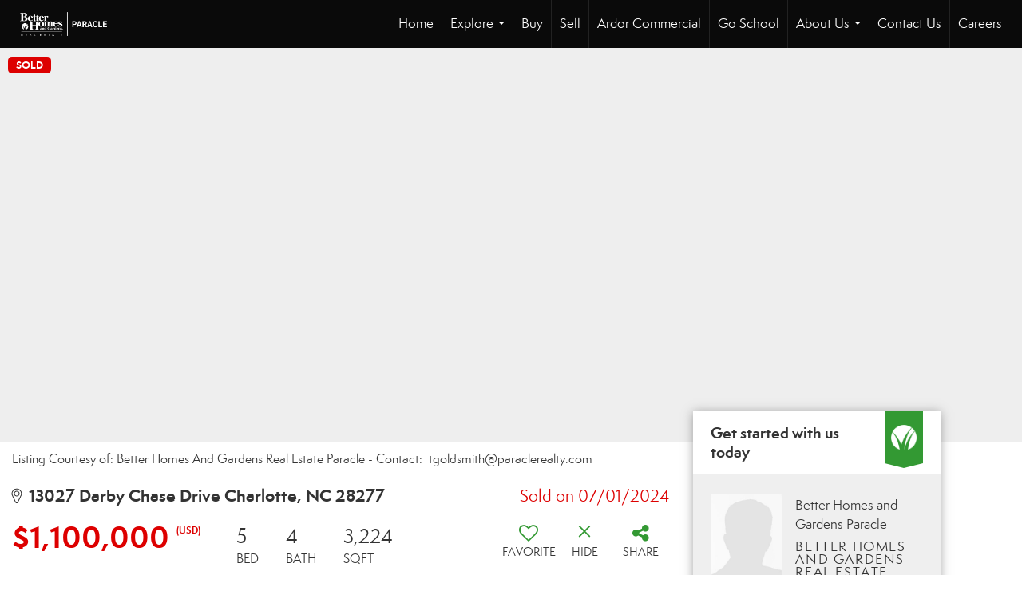

--- FILE ---
content_type: text/html; charset=UTF-8
request_url: https://bhgreparacle.com/listing/NC/Charlotte/13027-Darby-Chase-Drive-28277/191549755
body_size: 46959
content:
<!DOCTYPE html>
            <html lang="en-US">
            <head>
                <link href="https://images-static.moxiworks.com/static/images/br/bhg-realestate-parent/BHG_Green_RGB_16px.ico" rel="shortcut icon"/>                <meta name="viewport" content="width=device-width, initial-scale=1, shrink-to-fit=no" />      <meta http-equiv="X-UA-Compatible" content="IE=edge" />
      <meta name="format-detection" content="telephone=no"/>
      <meta http-equiv="content-type" content="text/html; charset=UTF-8" />
                                <link rel="preconnect" href="https://fonts.googleapis.com"> <link rel="preconnect" href="https://fonts.gstatic.com" crossorigin> <link href="https://fonts.googleapis.com/css2?family=Lato&display=swap" rel="stylesheet">                            <script type="text/javascript">
            var Branding = new Object();
            Branding.result_list = {"fonts":[{"name":"font_1","color":"#ffffff"},{"name":"font_2","color":"#bbbbbb"},{"name":"primary_body_font","color":"#0f2b52"},{"name":"secondary_body_font","color":"#333333"},{"name":"primary_background_font","color":"#ffffff"},{"name":"secondary_background_font","color":"#bbbbbb"},{"name":"highlight_contrast_font","color":"#ffffff"},{"name":"button_font","color":"#ffffff"}],"colors":[{"name":"primary_background_color","color":"#0f2b52"},{"name":"secondary_background_color","color":"#bbbbbb"},{"name":"tertiary_background_color","color":"#0f2b52"},{"name":"button_background_color","color":"#0f2b52"},{"name":"highlight_color_1","color":"#0f2b52"},{"name":"highlight_color_2","color":"#bbbbbb"}],"images":[{"url":"https:\/\/svc.moxiworks.com\/service\/v1\/branding\/images\/bright_willow\/bright_willow_blue-116x38.png","name":"LOGO_FOOTER_DARK"},{"url":"https:\/\/svc.moxiworks.com\/service\/v1\/branding\/images\/bright_willow\/bright_willow_blue-116x38.png","name":"LOGO_FOOTER_LIGHT"},{"url":"https:\/\/svc.moxiworks.com\/service\/v1\/branding\/images\/bright_willow\/bright_willow_blue-110x110.png","name":"LOGO_MAIN_DARK"},{"url":"https:\/\/svc.moxiworks.com\/service\/v1\/branding\/images\/bright_willow\/bright_willow_white-110x110.png","name":"LOGO_MAIN_LIGHT"},{"url":"https:\/\/svc.moxiworks.com\/service\/v1\/branding\/images\/bright_willow\/bright_willow_white-156x50.png","name":"LOGO_1"},{"url":"https:\/\/svc.moxiworks.com\/service\/v1\/branding\/images\/bright_willow\/bright_willow_blue-156x50.png","name":"LOGO_2"},{"url":"https:\/\/svc.moxiworks.com\/service\/v1\/branding\/images\/bright_willow\/bright_willow_blue-156x50.png","name":"LOGO_3"},{"url":"https:\/\/svc.moxiworks.com\/service\/v1\/branding\/images\/tcma\/touchCMA_notext-422x422.png","name":"LOGO_4"},{"url":"https:\/\/svc.moxiworks.com\/service\/v1\/branding\/images\/favicon.ico","name":"FAVICON"},{"url":"https:\/\/svc.moxiworks.com\/service\/v1\/branding\/images\/bright_willow\/map_house.png","name":"MAP_HOUSE"},{"url":"https:\/\/svc.moxiworks.com\/service\/v1\/branding\/images\/bright_willow\/map_house_highlight.png","name":"MAP_HOUSE_HIGHLIGHT"},{"url":"https:\/\/svc.moxiworks.com\/service\/v1\/branding\/images\/bright_willow\/map_house_open.png","name":"MAP_HOUSE_OPEN"},{"url":"https:\/\/svc.moxiworks.com\/service\/v1\/branding\/images\/bright_willow\/map_house_open_highlight.png","name":"MAP_HOUSE_OPEN_HIGHLIGHT"},{"url":"https:\/\/svc.moxiworks.com\/service\/v1\/branding\/images\/bright_willow\/map_house_sold.png","name":"MAP_HOUSE_SOLD"},{"url":"https:\/\/svc.moxiworks.com\/service\/v1\/branding\/images\/bright_willow\/map_house_sold_highlight.png","name":"MAP_HOUSE_SOLD_HIGHLIGHT"}],"tendril":"false","blog_url":"","favicons":"","site_url":"","blog_name":"","copyright":"&copy; 2026 MoxiWorks","hotjar_id":"","site_name":"moxiworks.com","aos_config":{"tagline":"Find the perfect home to bring your dreams to life.","aos_version":"new","language_search":true,"background_image":"https:\/\/images-static.moxiworks.com\/static\/images\/br\/bhg-realestate-parent\/BHGREacom_backgroundimage.png","show_office_image":false,"aos_agent_tab_name":"Agents","aos_staff_tab_name":"Staff","aos_office_tab_name":"Offices","fast_facts_team_name":"Team Members","aos_agent_tab_name_singular":"Agent","aos_staff_tab_name_singular":"Staff","aos_office_tab_name_singular":"Office"},"legal_name":"","twitter_id":"","url_app_ad":"https:\/\/mymoxi.bhgre.com","blog_domain":"","message_css":"https:\/\/svc.moxiworks.com\/service\/v1\/branding\/windermere\/message.css","site_domain":"moxiworks.com","support_url":"https:\/\/support.moxiworks.com\/hc\/en-us","url_app_cma":"https:\/\/present.bhgre.com","url_app_crm":"https:\/\/engage.bhgre.com","url_app_hub":"","url_app_svc":"https:\/\/svc.bhgre.com","brand_colors":[],"canny_config":[{"url":"https:\/\/base.bhgre.com\/feedback\/crm","class":"","title":"Feedback","app_id":"crm","target":"_blank","board_token":"31bc5ecf-73a5-54d2-7329-bfa0aa41b2fe"},{"url":"https:\/\/base.bhgre.com\/feedback\/talent","class":"","title":"Feedback","app_id":"talent","target":"_blank","board_token":"d875338f-e100-c1ae-140c-a8eaac535ca6"},{"url":"https:\/\/base.bhgre.com\/feedback\/impress","class":"","title":"Feedback","app_id":"impress","target":"_blank","board_token":"fe3cd63e-7822-40b1-d8bd-feca95cac076"},{"url":"https:\/\/base.bhgre.com\/feedback\/presentations","class":"","title":"Feedback","app_id":"presentations","target":"_blank","board_token":"8b94e82c-2ea6-c1f0-6209-4d7cdac5d224"},{"url":"https:\/\/base.bhgre.com\/feedback\/websites","class":"","title":"Feedback","app_id":"websites","target":"_blank","board_token":"b9b0ba07-213f-a61b-1808-26ec79d0fc0d"}],"chrome_title":"","display_name":"Better Homes and Gardens Real Estate Paracle","font_1_color":"#ffffff","font_2_color":"#bbbbbb","hotjar_brand":"","image_logo_1":"","image_logo_2":"","image_logo_3":"","image_logo_4":"https:\/\/images-static.moxiworks.com\/static\/images\/br\/tcma\/home_TouchCMA.png","promote_fbid":"597659901190258","url_app_base":"https:\/\/base.bhgre.com","api_key_pendo":"63e676fa-cc48-45c3-46c2-0cabbcd8774e","branding_host":"https:\/\/svc.moxiworks.com","dms_site_name":"","image_favicon":"https:\/\/images-static.moxiworks.com\/static\/images\/br\/bhg-realestate-parent\/BHG_Green_RGB_16px.ico","last_modified":"2026_01_21_16_12_08","search_config":{"modes":[{"type":"map","default":false},{"type":"list","default":false}],"dedupe":true,"sort_types":["1","2","10","9","5","6","3","4","13","14","11"],"search_type":"new","exclude_pending":true,"default_sort_type":"1","site_type_overrides":[{"settings":{"sort_types":["7","8","1","2","10","9","5","6","3","4","13","14","11","17,10","18,9"],"search_type":"new","default_sort_type":"7","search_default_ptypes":["1"]},"site_type":"present"}],"default_buffer_miles":"0.25","search_default_ptypes":["1","2","3","4","5","7","9"],"show_virtual_tour_icon":true,"show_virtual_tour_filter":true,"search_company_only_label":""},"search_styles":{},"support_email":"support@moxiworks.com","support_phone":"2063884789","url_wcma_help":"https:\/\/moxiworks.zendesk.com\/hc\/en-us","zavvie_config":{"api_key":null,"client_id":null,"allow_offers":true,"client_secret":null},"aos_agent_sort":"alphabetical_last","api_key_zillow":"X1-ZWz1e1d71hjnyj_4zss3","azure_metadata":"","bootstrap_urls":[{"url":"http:\/\/svc-devint.moxiworks.com\/service\/v1\/branding\/company\/1234567\/text_service_urls","name":"devint","environment":"devint"},{"url":"http:\/\/svc-qa.moxiworks.com\/service\/v1\/branding\/company\/1234567\/text_service_urls","name":"qa","environment":"qa"},{"url":"http:\/\/svc-st.moxiworks.com\/service\/v1\/branding\/company\/1234567\/text_service_urls","name":"staging","environment":"staging"},{"url":"http:\/\/svc.moxiworks.com\/service\/v1\/branding\/company\/1234567\/text_service_urls","name":"production","environment":"production"}],"buyside_config":{},"cas_facade_url":"https:\/\/svc.bhgre.com\/service\/v1\/auth","cma_help_links":[{"url":"http:\/\/moxiworks.zendesk.com\/hc\/en-us\/sections\/201069005-Moxi-Present-TouchCMA","class":"","title":"Homepage Help","module":"homepage","target":"_blank"},{"url":"http:\/\/support.moxiworks.com\/hc\/en-us\/articles\/215821223-Seller-Subject-Property-Screen-Overview","class":"","title":"Subject Help","module":"subject","target":"_blank"},{"url":"https:\/\/support.moxiworks.com\/hc\/en-us\/articles\/211209303-Search-Screen-Using-Specific-Search-Criteria","class":"","title":"Search Help","module":"search","target":"_blank"},{"url":"http:\/\/moxiworks.zendesk.com\/hc\/en-us\/articles\/204536909-Comps-Screen-Overview","class":"","title":"Comps Help","module":"comps","target":"_blank"},{"url":"http:\/\/moxiworks.zendesk.com\/hc\/en-us\/articles\/204538349-Estimate-Screen-Overview","class":"","title":"Estimates Help","module":"estimates","target":"_blank"},{"url":"https:\/\/support.moxiworks.com\/hc\/en-us\/categories\/200391145-Present","class":"","title":"Presentation Help","module":"presentation","target":"_blank"}],"cma_pdf_covers":[1,2,3,4,5],"dms_admin_role":"SiteManager","dms_site_roles":{"user":"role_users","agent":"role_agents","manager":"role_managers","view-all":"role_viewall","office-admin":"role_officeadmins","office-owner":"role_officeowners","region-admin":"role_regionadmins","company-admin":"role_companyadmins"},"image_rpt_logo":"https:\/\/images-static.moxiworks.com\/static\/images\/br\/clear-1x1.png","myaccount_name":"My Account","pres_lux_color":"#339933","tcma_nav_color":"#ffffff","test_attribute":"test_attribute","url_app_roster":"https:\/\/mymoxi.bhgre.com","admin_site_name":"Management  Utility","aos_office_sort":"alphabetical","bing_bypass_url":"https:\/\/svc.moxiworks.com\/service\/v1\/branding\/bypass\/bing\/1234567\/bing_bypass.js","cma_pdf_footers":[1,2,3,4,5],"cma_pdf_headers":[1,2,3,4,5],"crm_service_url":"https:\/\/engage.bhgre.com","dms_service_url":"","favicons_public":"","image_map_house":"https:\/\/svc.moxiworks.com\/service\/v1\/branding\/images\/bright_willow\/map_house.png","rpt_service_url":"https:\/\/svc.bhgre.com\/service\/rpt","username_suffix":"","analytics_config":{"products":[{"app_id":"default","settings":{"gtm_key":"GTM-TCPWRVF"}},{"app_id":"account_manager","settings":{"gtm_key":"GTM-TCPWRVF"}},{"app_id":"crm","settings":{"gtm_key":"GTM-MB46F9R"}},{"app_id":"impress","settings":{"gtm_key":"GTM-PQ2MRT4"}},{"app_id":"presentations","settings":{"gtm_key":"GTM-N2QCG2V"}},{"app_id":"talent","settings":{"gtm_key":"GTM-TZKVS4S"}},{"app_id":"websites","settings":{"gtm_key":"GTM-KPJC39H"}}],"gtm_brand_code":"BHG"},"auth_bullet_list":["Save your favorite listings","Save multiple home searches","Receive email updates when new homes hit the market"],"auth_logout_urls":"[\r\n  # lfmoxi.com\r\n  \"http:\/\/ppro.lfmoxi.com\/service\/v1\/cma\/logout.json\",\r\n  \"http:\/\/base.lfmoxi.com\/sessions\/logout.json\",\r\n  \"http:\/\/svc.lfmoxi.com\/sessions\/logout.json\",\r\n  \"http:\/\/account.lfmoxi.com\/logout.json\",\r\n  \"http:\/\/engage.lfmoxi.com\/sessions\/logout.json\",\r\n\r\n  # windermere.com\r\n  \"https:\/\/account.windermere.com\/logout.json\",\r\n  \"https:\/\/crm.windermere.com\/sessions\/logout.json\",\r\n  \"http:\/\/intranet.windermere.com\/logout.json\",\r\n  \"http:\/\/cma.windermere.com\/service\/v1\/cma\/logout.json\",\r\n  \"https:\/\/base.windermere.com\/sessions\/logout.json\",\r\n  \"https:\/\/svc.windermere.com\/service\/v1\/profile\/logout.json\",\r\n  \"https:\/\/svc.windermere.com\/service\/v1\/listing\/logout.json\",\r\n  \"https:\/\/svc.windermere.com\/service\/v1\/message\/logout.json\",\r\n  \"http:\/\/svc.windermere.com\/service\/v1\/cma\/logout.json\",\r\n  \"http:\/\/documents.windermere.com\/share\/page\/dologout\",\r\n  \"https:\/\/www.windermere.com\/logout.json\",\r\n  \"http:\/\/intranet.windermere.com\/logout.json\",\r\n  \"https:\/\/roster.windermere.com\/sessions\/logout.json\",\r\n\r\n\r\n  # moxiworks.com\r\n  \"http:\/\/documents.moxiworks.com\/share\/page\/dologout\",\r\n  \"http:\/\/engage.moxiworks.com\/sessions\/logout.json\",\r\n  \"http:\/\/present.moxiworks.com\/service\/v1\/cma\/logout.json\",\r\n  \"http:\/\/base.moxiworks.com\/sessions\/logout.json\",\r\n  \"http:\/\/intranet.moxiworks.com\/logout.json\",\r\n  \"http:\/\/moxiworks.com\/admin\/logout.json\",\r\n  \"http:\/\/account.moxiworks.com\/logout.json\",\r\n  \"http:\/\/crm.moxiworks.com\/sessions\/logout.json\",\r\n  \"http:\/\/base.moxiworks.com\/sessions\/logout.json\",\r\n  \"http:\/\/svc.moxiworks.com\/service\/v1\/cma\/logout.json\",\r\n  \"http:\/\/svc.moxiworks.com\/service\/v1\/profile\/logout.json\",\r\n  \"http:\/\/svc.moxiworks.com\/service\/v1\/listing\/logout.json\",\r\n  \"http:\/\/svc.moxiworks.com\/service\/v1\/message\/logout.json\",\r\n  \"http:\/\/roster.moxiworks.com\/sessions\/logout.json\",\r\n  \"http:\/\/my.moxiworks.com\/sessions\/logout.json\",\r\n\r\n  # auth\r\n  \"https:\/\/svc-cb.touchcma.com\/service\/v1\/auth\/sessions\/logout.json\",\r\n  \"https:\/\/svc-cbrb.touchcma.com\/service\/v1\/auth\/sessions\/logout.json\",\r\n  \"https:\/\/svc.lfmoxi.com\/service\/v1\/auth\/sessions\/logout.json\",\r\n  \"https:\/\/svc.windermere.com\/service\/v1\/auth\/sessions\/logout.json\"\r\n]","background_color":"#339933","banner_image_url":"https:\/\/images-static.moxiworks.com\/static\/images\/br\/clear_bar-800x70.png","chrome_proxy_key":"","cma_pdf_versions":[1],"domain_store_url":"http:\/\/shopdomains.moxiworks.com\/","flyer_disclaimer":"","hub_redirect_url":"","image_acom_logos":[{"id":"1","name":"Light Background Logo","active":"true","small_image_url":"https:\/\/images.cloud.realogyprod.com\/offices\/BHG\/P00400000FvOxnqOrJtr0wXbAVAIji5rMRSi4Xl7\/logos\/P01600000GEVl2RLVc4uu8Rro81wNRNwuDoE4tGD.jpg?width=500","standard_image_url":"https:\/\/images.cloud.realogyprod.com\/offices\/BHG\/P00400000FvOxnqOrJtr0wXbAVAIji5rMRSi4Xl7\/logos\/P01600000GEVl2RLVc4uu8Rro81wNRNwuDoE4tGD.jpg?width=500","picker_background_color":""},{"id":"2","name":"Dark Background Logo","active":"true","small_image_url":"https:\/\/images.cloud.realogyprod.com\/offices\/BHG\/P00400000FvOxnqOrJtr0wXbAVAIji5rMRSi4Xl7\/logos\/P01600000GEVl59Qa4bspBrW7OSVJkgx4GdQG8Ki.jpg?width=500","standard_image_url":"https:\/\/images.cloud.realogyprod.com\/offices\/BHG\/P00400000FvOxnqOrJtr0wXbAVAIji5rMRSi4Xl7\/logos\/P01600000GEVl59Qa4bspBrW7OSVJkgx4GdQG8Ki.jpg?width=500","picker_background_color":""}],"image_email_logo":"https:\/\/images.cloud.realogyprod.com\/offices\/BHG\/P00400000FvOxnqOrJtr0wXbAVAIji5rMRSi4Xl7\/logos\/P01600000GEVl2RLVc4uu8Rro81wNRNwuDoE4tGD.jpg?width=500","image_open_house":"https:\/\/svc.moxiworks.com\/service\/v1\/branding\/images\/open_house_icon.png","nn_primary_color":"#339933","perm_role_groups":[{"id":"g-company-admin","name":"Company Admin"},{"id":"g-region-admin","name":"Region Admin"},{"id":"g-office-admin","name":"Office Admin"},{"id":"g-user","name":"User"},{"id":"g-view-all","name":"View All"}],"search_pin_color":"#0f2b52","store_legal_name":"MoxiWorks LLC","terms_of_use_url":"https:\/\/moxiworks.com\/terms-of-use\/","url_profile_edit":"https:\/\/mymoxi.bhgre.com","api_key_brytecore":{},"api_key_walkscore":"","button_font_color":"#ffffff","chat_allowed_days":[],"cma_default_style":"","cma_view_url_root":"https:\/\/present.bhgre.com","crm_primary_color":"#339933","ecomm_allow_porch":"false","facebook_page_url":"","font_face_primary":"'Lato', 'Helvetica Neue', Helvetica, Arial, sans-serif","google_bypass_url":"https:\/\/svc.moxiworks.com\/service\/v1\/branding\/bypass\/google\/1234567\/google_bypass.js","highlight_color_1":"#a0ae50","highlight_color_2":"#39a0a5","image_acom_header":"https:\/\/images.cloud.realogyprod.com\/offices\/BHG\/P00400000FvOxnqOrJtr0wXbAVAIji5rMRSi4Xl7\/logos\/P01600000GEVl59Qa4bspBrW7OSVJkgx4GdQG8Ki.jpg?width=500","locales_available":{"locales":[{"en-US":{"name":"US English","abbreviation":"EN","display_name":"English","wpml_language_code":"en","native_display_name":"English"}}],"default_locale":"en-US"},"pres_default_mode":"present","rpt_email_enabled":"false","search_icon_color":"#339933","search_link_color":"#339933","sm_latest_version":"2.0.0","static_image_host":"https:\/\/images-static.moxiworks.com\/static","upvoty_agent_uuid":"","agent_sites_colors":[],"agent_sites_images":{"homepage_default":"https:\/\/images-static.moxiworks.com\/static\/images\/br\/bhg-realestate-parent\/bhgre_homepage-03032022.png","directory_default":"","homepage_text_color":"","homepage_background_effect":""},"agent_sites_themes":[{"id":"responsive","name":"Responsive","layouts":["Default","LargeImage"],"move_easy":false,"ssl_default_on":true,"search_versions":[{"id":"moxi-search","name":"New Search"}],"search_engine_index":false}],"api_key_testflight":"fad3c96afad6d90bd2eabc693f37f0db_MTcwMzk2MjAxMi0xMi0yOCAxMjozOTowOC4xMTk2OTc","buyside_auth_token":"","chrome_help_widget":"true","cma_allowed_styles":"","cma_document_alias":"Presentation","cma_onesheet_alias":"Onesheet","company_utm_source":"","display_short_name":"Better Homes and Gardens Real Estate Paracle","ecomm_allow_zillow":"true","ecomm_color_footer":"","ecomm_color_header":"","ecomm_email_domain":"","entity_palette_acl":[{"*":"allow"}],"from_email_address":"mail-service@platform.moxiworks.com","info_email_address":"info@windermere.com","listing_image_host":"https:\/\/i16.moxi.onl","local_logic_config":{},"nn_secondary_color":"#a4cd55","pres_buyside_color":"#339933","pres_default_route":"web","pres_share_enabled":"false","privacy_policy_url":"https:\/\/moxiworks.com\/privacy-policy\/","store_display_name":"Better Homes and Gardens Real Estate Paracle","tcma_guest_account":"guest1","upvoty_agent_uuids":["638ce732-3234-4d84-a11f-1f3d5258b9c3","773d36a8-85ef-44dc-b22b-da853033e7ac"],"wcma_contact_email":"support@moxiworks.com","aos_language_search":"false","api_key_places_tcma":"AIzaSyAuHpd3yatlp6VBiTw3NapRn5PhNsKYiBY","campaign_lead_route":"","chrome_footer_links":[{"url":"mailto:support@moxiworks.com","class":"","title":"Contact","app_id":"contact","target":""},{"url":"https:\/\/base.bhgre.com\/docs\/tos","class":"","title":"Terms of Service","app_id":"terms","target":""},{"url":"https:\/\/base.bhgre.com\/docs\/privacy","class":"","title":"Privacy","app_id":"privacy","target":""}],"cma_authoring_color":"#5092d3","cma_pres_background":"","cma_pres_line_color":"","default_agent_image":{"title":"NOIMAGE","caption":null,"raw_url":"https:\/\/i16.moxi.onl\/img-pr\/i\/b7d976b71c3fe96cd8568fab3899157c74cb7d1b\/0_2_raw.jpg","full_url":"https:\/\/i16.moxi.onl\/img-pr\/i\/b7d976b71c3fe96cd8568fab3899157c74cb7d1b\/0_2_full.jpg","small_url":"https:\/\/i16.moxi.onl\/img-pr\/i\/b7d976b71c3fe96cd8568fab3899157c74cb7d1b\/0_2_small.jpg","thumb_url":"https:\/\/i16.moxi.onl\/img-pr\/i\/b7d976b71c3fe96cd8568fab3899157c74cb7d1b\/0_2_thumb.jpg","description":null,"gallery_url":"https:\/\/i16.moxi.onl\/img-pr\/i\/b7d976b71c3fe96cd8568fab3899157c74cb7d1b\/0_2_gallery.jpg"},"forms_ui_icon_color":"#39a0a5","hub_link_font_color":"#339933","owner_email_address":"","palette_description":"","pres_nav_disclaimer":"","present_cbx_enabled":"false","roster_app_contexts":[{"id":"document-management-system","name":"DMS","require-presence-of":"dms_service_url"},{"id":"wms-marketing-pages","name":"Intranet Pages"},{"id":"wms-marketing","name":"Intranet Admin"},{"id":"wms-svc-cma","name":"CMA"},{"id":"account-manager","name":"Account Manager"},{"id":"crm","name":"CRM"},{"id":"reports","name":"Reports"},{"id":"listing-analytics","name":"Listing Analytics"}],"sales_email_address":"support@moxiworks.com","search_button_color":"#339933","tcma_latest_version":"2.5.10","url_account_manager":"https:\/\/mymoxi.bhgre.com","url_wcma_edit_agent":"","wootric_account_key":"","auth_associate_agent":{"value":true,"success_message":"Account created successfully!<br><br>Welcome to My Account! Get started by creating custom home searches and saving your favorite homes!<br><br>We've taken the liberty of associating you with %%display_name%% so you can collaborate with them on any of your favorite homes and easily contact them.<br><br>Happy house hunting!"},"brokerage_disclaimer":"","chrome_enable_search":"true","chrome_logo_link_url":"[\r\n  {\r\n    \"key\": \"presentations\",\r\n    \"url\": \"https:\/\/present.bhgre.com\/service\/cma\/wcma\"\r\n  }\r\n]","chrome_partner_links":[{"img":"https:\/\/images-static.moxiworks.com\/static\/images\/br\/partners\/dotloop.png","url":"https:\/\/sso.moxiworks.com\/saml\/22957588-3a44-4d81-bcee-200829c99266\/initiate","class":"","title":"Dotloop","target":"_blank","description":"Quickly access your Dotloop account to access all your files!"},{"img":"https:\/\/images-static.moxiworks.com\/static\/images\/br\/partners\/knack_logo-200x59.jpg","url":"https:\/\/go.moxiworks.com\/MoxiWorks\/knackshops","class":"","title":"KNACK","target":"_blank","description":"Send exceptional, customized gifts to clients and colleagues with help from a dedicated account specialist."},{"img":"https:\/\/images-static.moxiworks.com\/static\/images\/br\/partners\/offrs-logo-on-white-178x100.png","url":"https:\/\/go.moxiworks.com\/MoxiWorks\/Offrs","class":"","title":"Offrs","target":"_blank","description":"Offrs.com generates listing leads for agents and brokers leveraging predictive analytics and lead conversion marketing."},{"img":"https:\/\/images-static.moxiworks.com\/static\/images\/br\/partners\/QuickBooks-Logo-Preferred-200x42.png","url":"https:\/\/go.moxiworks.com\/moxi-engage\/QBSE","class":"","title":"QuickBooks Self-Employed","target":"_blank","description":"The accounting app for real estate agents who want to set themselves up for financial success. Users find an average of $4,340 in tax savings per year."}],"cma_home_header_type":"","cma_pdf_orientations":["portrait"],"default_useful_links":[],"ecomm_color_palettes":[{"name":"Distinctive Collection","active":true,"agent_sites_font_face":"'Cinzel', 'Assistant', Helvetica, Arial, sans-serif","agent_sites_head_append_raw":"<link rel=\"preconnect\" href=\"https:\/\/fonts.googleapis.com\"> <link rel=\"preconnect\" href=\"https:\/\/fonts.gstatic.com\" crossorigin> <link href=\"https:\/\/fonts.googleapis.com\/css2?family=Assistant&family=Cinzel&display=swap\" rel=\"stylesheet\">","agent_sites_header_background_color":"#636466","background_color":"#000000","background_color_primary":"#000000","background_color_secondary":"#000000","background_color_tertiary":"#000000","cma_pdf_content_font_color":"#000000","cma_pdf_font_face_primary":"'Cinzel'","cma_pdf_font_face_primary_lux":"'Cinzel'","cma_pdf_font_face_secondary":"'Assistant'","cma_pdf_font_face_secondary_lux":"'Assistant'","cma_pdf_head_append_raw":"<link rel=\"preconnect\" href=\"https:\/\/fonts.googleapis.com\"> <link rel=\"preconnect\" href=\"https:\/\/fonts.gstatic.com\" crossorigin> <link href=\"https:\/\/fonts.googleapis.com\/css2?family=Assistant&family=Cinzel&display=swap\" rel=\"stylesheet\">","cma_pdf_heading_font_color":"#000000","cma_pdf_title_font_color":"#5F6062","cma_pres_head_append_raw":"<link rel=\"preconnect\" href=\"https:\/\/fonts.googleapis.com\"> <link rel=\"preconnect\" href=\"https:\/\/fonts.gstatic.com\" crossorigin> <link href=\"https:\/\/fonts.googleapis.com\/css2?family=Assistant&family=Cinzel&display=swap\" rel=\"stylesheet\">","email_element_background_color":"#000000","email_headings_font_color":"#FFFFFF","font_face_primary":"'Cinzel', 'Assistant',  Helvetica, Arial, sans-serif","html_head_append_raw":"<link rel=\"preconnect\" href=\"https:\/\/fonts.googleapis.com\"> <link rel=\"preconnect\" href=\"https:\/\/fonts.gstatic.com\" crossorigin> <link href=\"https:\/\/fonts.googleapis.com\/css2?family=Assistant&family=Cinzel&display=swap\" rel=\"stylesheet\">","image_acom_header":"https:\/\/images-static.moxiworks.com\/static\/images\/br\/bhg-realestate-parent\/DC_Light_Bkgd_1280x600.png","image_acom_header_alt":"https:\/\/images-static.moxiworks.com\/static\/images\/br\/bhg-realestate-parent\/DC_Dark_Bkgd_1280x600.png","image_acom_header_logos":[{"id":"1","name":"Light Background Logo","active":"true","small_image_url":"https:\/\/cf-media.cfs.realogyprod.com\/original-images\/CompanyOfficeBC\/10ed5d3b-a85c-4571-8491-0333b82846d1\/5253cb08-c362-4195-ae89-30d36d2c2e61_-_downloaded.png","standard_image_url":"https:\/\/cf-media.cfs.realogyprod.com\/original-images\/CompanyOfficeBC\/10ed5d3b-a85c-4571-8491-0333b82846d1\/5253cb08-c362-4195-ae89-30d36d2c2e61_-_downloaded.png","picker_background_color":""},{"id":"2","name":"Dark Background Logo","active":"true","small_image_url":"https:\/\/cf-media.cfs.realogyprod.com\/original-images\/CompanyOfficeBC\/10ed5d3b-a85c-4571-8491-0333b82846d1\/9aa3493f-9902-4639-afe1-44cc824e8fdf_-_downloaded.png","standard_image_url":"https:\/\/cf-media.cfs.realogyprod.com\/original-images\/CompanyOfficeBC\/10ed5d3b-a85c-4571-8491-0333b82846d1\/9aa3493f-9902-4639-afe1-44cc824e8fdf_-_downloaded.png","picker_background_color":""}],"image_cma_pdf_logo_header":"https:\/\/images-static.moxiworks.com\/static\/images\/br\/bhg-realestate-parent\/DC_Light_Bkgd_1280x600.png","image_cma_pdf_logo_header_light":"https:\/\/images-static.moxiworks.com\/static\/images\/br\/bhg-realestate-parent\/DC_Dark_Bkgd_1280x600.png","palette_allowed_products":["*","agent","presentations"],"pres_block_background_color":"#000000","pres_block_text_color":"#FFFFFF","pres_chart_bar_color":"#5F6062","pres_splash_page_background_color":"#000000","pres_splash_page_text_color":"#5F6062","slide_font_face_primary":"'Cinzel',  Helvetica, Arial, sans-serif","slide_font_face_primary_lux":"'Cinzel', Helvetica, Arial, sans-serif","slide_font_face_secondary":"'Assistant',  Helvetica, Arial, sans-serif","slide_font_face_secondary_lux":"'Assistant',  Helvetica, Arial, sans-serif","uuid":"504b6ba0-e10c-0139-6c6b-5254000a4153"}],"ecomm_email_provider":"","email_logo_max_width":"","entity_palette_rules":[],"html_head_append_raw":"<link rel=\"preconnect\" href=\"https:\/\/fonts.googleapis.com\"> <link rel=\"preconnect\" href=\"https:\/\/fonts.gstatic.com\" crossorigin> <link href=\"https:\/\/fonts.googleapis.com\/css2?family=Lato&display=swap\" rel=\"stylesheet\">","hub_thumb_font_color":"#ffffff","hub_title_font_color":"#000000","image_acom_logo_dark":"https:\/\/images.cloud.realogyprod.com\/offices\/BHG\/P00400000FvOxnqOrJtr0wXbAVAIji5rMRSi4Xl7\/logos\/P01600000GEVl2RLVc4uu8Rro81wNRNwuDoE4tGD.jpg?width=500","image_email_logo_alt":"https:\/\/images.cloud.realogyprod.com\/offices\/BHG\/P00400000FvOxnqOrJtr0wXbAVAIji5rMRSi4Xl7\/logos\/P01600000GEVl2RLVc4uu8Rro81wNRNwuDoE4tGD.jpg?width=500","image_favicon_public":"https:\/\/images-static.moxiworks.com\/static\/images\/br\/bhg-realestate-parent\/BHG_Green_RGB_16px.ico","image_logo_main_dark":"","image_map_house_open":"https:\/\/svc.moxiworks.com\/service\/v1\/branding\/images\/bright_willow\/map_house_open.png","image_map_house_sold":"https:\/\/svc.moxiworks.com\/service\/v1\/branding\/images\/bright_willow\/map_house_sold.png","image_open_house_url":"https:\/\/svc.moxiworks.com\/service\/v1\/branding\/images\/open_house_icon.png","listing_switch_porch":"false","mortgage_module_type":"default","pres_chart_bar_color":"#636466","zip_autocomplete_url":"https:\/\/svc.moxiworks.com\/service\/v1\/branding\/autocomplete\/zip\/1234567\/autocomplete.js","agent_sites_font_face":"'Semplicita Pro', Helvetica, Arial, sans-serif","background_color_dark":"#5092d3","chrome_auth_proxy_url":"","cma_application_title":"MoxiPresent","cma_footer_background":"","cma_header_background":"","cma_pres_border_color":"#ffffff","cma_tab_on_background":"","crm_application_title":"MoxiEngage","ecomm_allow_moxi_lead":"false","email_logo_max_height":"","image_acom_header_alt":"https:\/\/images.cloud.realogyprod.com\/offices\/BHG\/P00400000FvOxnqOrJtr0wXbAVAIji5rMRSi4Xl7\/logos\/P01600000GEVl2RLVc4uu8Rro81wNRNwuDoE4tGD.jpg?width=500","image_acom_logo_light":"https:\/\/images.cloud.realogyprod.com\/offices\/BHG\/P00400000FvOxnqOrJtr0wXbAVAIji5rMRSi4Xl7\/logos\/P01600000GEVl59Qa4bspBrW7OSVJkgx4GdQG8Ki.jpg?width=500","image_logo_main_light":"","image_pres_cover_logo":"https:\/\/images.cloud.realogyprod.com\/offices\/BHG\/P00400000FvOxnqOrJtr0wXbAVAIji5rMRSi4Xl7\/logos\/P01600000GEVl2RLVc4uu8Rro81wNRNwuDoE4tGD.jpg?width=500","local_logic_sdk_token":"","pres_block_text_color":"#ffffff","pres_costs_disclaimer":"","presentation_logo_url":"https:\/\/images-static.moxiworks.com\/static\/images\/br\/moxi\/MoxiPresent_logo_darkBG-300x59.png","search_default_ptypes":"1","search_pin_font_color":"#ffffff","show_buyer_commission":"true","show_phone_compliance":"true","store_display_address":"815 Western Avenue, Seattle, WA 98104","tcma_subscription_url":"https:\/\/moxiworks.com","user_branding_allowed":"false","xpressdocs_company_id":"","agent_sites_disclaimer":"<p>&nbsp;<\/p>\r\n\r\n<p>&copy;2022 Better Homes and Gardens Real Estate LLC. All rights reserved. Better Homes and Gardens&reg; and the Better Homes and Gardens Real Estate logo are registered service marks owned by Meredith Operations Corporation and licensed to Better Homes and Gardens Real Estate LLC. Better Homes and Gardens Real Estate LLC fully supports the principles of the&nbsp;Fair Housing Act&nbsp;and the Equal Opportunity Act. Each franchise is independently owned and operated. Listing information is deemed reliable but is not guaranteed accurate.<\/p>","agent_sites_icon_color":"#339933","agent_sites_line_color":"#333333","api_key_eppraisal_name":"","chrome_application_url":"https:\/\/base.bhgre.com","chrome_auth_ifl_config":"{error_msg: \"Forgot your username? Try an email address associated with your account. Forgot your password? Click the 'Reset Password' link on the password entry screen that appears after you have entered your username or email, and we will send a new password to your email address. For further assistance, contact our support team Monday through Friday, 8:30am to 5pm Pacific time by submitting a request at https:\/\/support.moxiworks.com, or you can reach out via chat.\"}","chrome_enabled_modules":[{"nav":"true","url":"","type":"link","class":"","title":"Hub","app_id":"hub","target":"","page_id":"hub","priority":"0"},{"nav":"true","url":"https:\/\/present.bhgre.com\/service\/cma\/wcma","type":"link","class":"","title":"Present","app_id":"presentations","target":"","priority":"0"},{"nav":"true","url":"https:\/\/engage.bhgre.com","type":"link","class":"","title":"Engage","app_id":"crm","target":"","priority":"0"},{"nav":"true","url":"https:\/\/svc.bhgre.com\/service\/v1\/auth\/intranet_sessions\/agent_site","type":"link","class":"","title":"My Website","app_id":"agent_website","target":"_blank","priority":"0"},{"nav":"true","url":"https:\/\/realogy.imprev.net\/omc\/oauthLogin.ipv?provider=moxiworks&siteCode=MOXIWORKSBRANDING&company_uuid=4104949","type":"link","class":"","title":"Impress","app_id":"impress","target":"_blank","priority":"0"},{"nav":"true","url":"https:\/\/auth.rise.moxiworks.com\/sso\/oauth2\/paracle","type":"link","class":"","title":"RISE","app_id":"rise","target":"_blank","priority":"0"},{"nav":"true","url":"","type":"link","class":"","title":"Help","app_id":"help","target":"","page_id":"help","priority":"0"},{"nav":"true","url":"https:\/\/promote.moxiworks.com\/","type":"link","class":"","title":"Promote","app_id":"my_ads","target":"blank","priority":"0"},{"nav":"true","url":"https:\/\/base.bhgre.com\/directory","type":"link","class":"","title":"Directory","app_id":"directory","priority":"1"},{"nav":"true","url":"","type":"link","class":"","title":"Pages","app_id":"pages","target":"","priority":"0"},{"nav":"true","url":"","type":"more","class":"","title":"More","app_id":"more","target":"","priority":"0"},{"nav":"true","type":"menu","class":"","title":"","app_id":"user","target":"","children":[{"nav":"true","url":"","type":"link","class":"","title":"Account Settings","app_id":"settings","target":""},{"nav":"true","url":"https:\/\/engage.bhgre.com\/content-admin\/campaigns\/list","type":"link","class":"","title":"Campaign Content Admin","app_id":"brokerage_campaign_content","target":""},{"nav":"false","url":"https:\/\/engage.bhgre.com\/content-admin\/office-campaigns","type":"link","class":"","title":"Office Content Admin","app_id":"office_campaign_content","target":""},{"nav":"true","url":"https:\/\/base.bhgre.com\/links","type":"link","class":"","title":"External Links","app_id":"external_links","target":""},{"nav":"true","url":"https:\/\/mymoxi.bhgre.com\/admin","type":"link","class":"","title":"Manage Company","app_id":"manage_company_only","target":""},{"nav":"true","url":"https:\/\/mymoxi.bhgre.com\/admin","type":"link","class":"","title":"Manage Office","app_id":"manage_office_only","target":""},{"nav":"true","url":"https:\/\/mymoxi.bhgre.com\/admin","type":"link","class":"","title":"Manage Region","app_id":"manage_region_only","target":""},{"nav":"true","url":"https:\/\/mymoxi.bhgre.com\/admin","type":"link","class":"","title":"Manage Organization","app_id":"manage_organization_only","target":""},{"nav":"true","url":"\/admin","type":"link","class":"","title":"Hub Admin","app_id":"cms_admin","target":"","page_id":"admin"},{"nav":"true","url":"https:\/\/present.bhgre.com\/service\/cma\/wcma\/en\/present\/admin","type":"link","class":"","title":"Presentation Admin","app_id":"onesheet_admin","target":""},{"nav":"false","url":"#","data":{"target":"#agent-website-modal","toggle":"modal"},"type":"link","class":"","title":"Website","app_id":"agent_website","target":""},{"nav":"true","url":"","type":"link","class":"","title":"Logout","app_id":"logout","target":""}],"priority":"0"},{"nav":"true","url":"","type":"text","class":"","title":"","app_id":"search","target":"","priority":"0"}],"chrome_initial_app_url":"[\r\n  {\r\n    \"key\": \"presentations\",\r\n    \"url\": \"https:\/\/present.bhgre.com\/service\/cma\/wcma\"\r\n  }\r\n]","chrome_logo_breakpoint":"","chrome_logo_max_height":"","chrome_menu_font_color":"#333333","cma_top_nav_background":"{ \"type\":\"solid\", \"color\":\"#000000\" }","cma_top_nav_font_color":"#ffffff","company_lead_source_sm":"Better Homes and Gardens Real Estate Paracle","default_user_image_url":"https:\/\/i16.moxi.onl\/img-pr\/i\/b7d976b71c3fe96cd8568fab3899157c74cb7d1b\/0_2_raw.jpg","external_key_leadingre":"","from_email_address_crm":"mail-service@platform.moxiworks.com","hub_heading_font_color":"#000000","image_email_logo_store":"https:\/\/images.cloud.realogyprod.com\/offices\/BHG\/P00400000FvOxnqOrJtr0wXbAVAIji5rMRSi4Xl7\/logos\/P01600000GEVl2RLVc4uu8Rro81wNRNwuDoE4tGD.jpg?width=500","image_logo_footer_dark":"","image_pres_header_logo":"https:\/\/images.cloud.realogyprod.com\/offices\/BHG\/P00400000FvOxnqOrJtr0wXbAVAIji5rMRSi4Xl7\/logos\/P01600000GEVl2RLVc4uu8Rro81wNRNwuDoE4tGD.jpg?width=500","image_wcma_logo_header":"https:\/\/images-static.moxiworks.com\/static\/images\/br\/clear-1x1.png","rpt_element_font_color":"#ffffff","show_fair_housing_logo":"true","tcma_font_face_primary":"Helvetica","agent_sites_added_fonts":[],"agent_sites_header_type":"","aos_office_profile_sort":"","api_key_eppraisal_value":"","body_font_color_primary":"#000000","browser_upgrade_message":"To get the best possible experience using this and other websites please upgrade to a newer web browser. Newer browsers have important security updates and are generally better optimized for fast performance with modern websites. You will be able to transfer any bookmarks or favorites you have saved. Click on one of the icons below to be taken to the free download page for the selected browser.","button_background_color":"#339933","button_hover_font_color":"#ffffff","chrome_auth_title_color":"#000000","chrome_header_font_size":"18px","chrome_header_logo_path":"https:\/\/images.cloud.realogyprod.com\/offices\/BHG\/P00400000FvOxnqOrJtr0wXbAVAIji5rMRSi4Xl7\/logos\/P01600000GEVl59Qa4bspBrW7OSVJkgx4GdQG8Ki.jpg?width=500","cities_autocomplete_url":"https:\/\/svc.moxiworks.com\/service\/v1\/branding\/autocomplete\/cities\/1234567\/autocomplete.js","cma_pdf_head_append_raw":"<link rel=\"preconnect\" href=\"https:\/\/fonts.googleapis.com\"> <link rel=\"preconnect\" href=\"https:\/\/fonts.gstatic.com\" crossorigin> <link href=\"https:\/\/fonts.googleapis.com\/css2?family=Lato&display=swap\" rel=\"stylesheet\">","cma_pdf_version_default":"1","company_lead_source_web":"Better Homes and Gardens Real Estate Paracle","ecomm_allow_custom_logo":"false","ecomm_image_header_logo":"","ecomm_image_signup_logo":"https:\/\/images-static.moxiworks.com\/static\/images\/br\/tcma\/logo_white_trans_bg.png","email_button_font_color":"#ffffff","enable_ml_zap_migration":"true","flyer_allowed_templates":["portrait_01","portrait_02","portrait_03","portrait_04","portrait_05","landscape_01","landscape_02"],"from_email_address_tcma":"mail-service@platform1.moxiworks.com","highlight_slide_color_1":"#a0ae50","image_acom_footer_logos":[{"class":"","link_href":"","link_target":"_blank","small_image_url":"https:\/\/images-static.moxiworks.com\/static\/images\/br\/images\/eho-89x83.png","standard_image_url":"https:\/\/images-static.moxiworks.com\/static\/images\/br\/images\/eho-89x83.png"},{"class":"","link_href":"","link_target":"_blank","small_image_url":"https:\/\/images-static.moxiworks.com\/static\/images\/br\/images\/realtor_white-71x83.png","standard_image_url":"https:\/\/images-static.moxiworks.com\/static\/images\/br\/images\/realtor_white-71x83.png"}],"image_acom_header_logos":[{"id":"1","name":"Light Background Logo","active":"true","small_image_url":"https:\/\/images.cloud.realogyprod.com\/offices\/BHG\/P00400000FvOxnqOrJtr0wXbAVAIji5rMRSi4Xl7\/logos\/P01600000GEVl2RLVc4uu8Rro81wNRNwuDoE4tGD.jpg?width=500","standard_image_url":"https:\/\/images.cloud.realogyprod.com\/offices\/BHG\/P00400000FvOxnqOrJtr0wXbAVAIji5rMRSi4Xl7\/logos\/P01600000GEVl2RLVc4uu8Rro81wNRNwuDoE4tGD.jpg?width=500","picker_background_color":""},{"id":"2","name":"Dark Background Logo","active":"true","small_image_url":"https:\/\/images.cloud.realogyprod.com\/offices\/BHG\/P00400000FvOxnqOrJtr0wXbAVAIji5rMRSi4Xl7\/logos\/P01600000GEVl59Qa4bspBrW7OSVJkgx4GdQG8Ki.jpg?width=500","standard_image_url":"https:\/\/images.cloud.realogyprod.com\/offices\/BHG\/P00400000FvOxnqOrJtr0wXbAVAIji5rMRSi4Xl7\/logos\/P01600000GEVl59Qa4bspBrW7OSVJkgx4GdQG8Ki.jpg?width=500","picker_background_color":""}],"image_acom_header_small":"https:\/\/images.cloud.realogyprod.com\/offices\/BHG\/P00400000FvOxnqOrJtr0wXbAVAIji5rMRSi4Xl7\/logos\/P01600000GEVl59Qa4bspBrW7OSVJkgx4GdQG8Ki.jpg?width=500","image_logo_footer_light":"","luxuryColorVerticalLogo":"https:\/\/images.cloud.realogyprod.com\/offices\/BHG\/P00400000FvOxnqOrJtr0wXbAVAIji5rMRSi4Xl7\/logos\/P01600000FxvMRMeoRqUn91Qg9sfzF7jpOm02RRB.jpg","luxuryWhiteVerticalLogo":"https:\/\/images.cloud.realogyprod.com\/offices\/BHG\/P00400000FvOxnqOrJtr0wXbAVAIji5rMRSi4Xl7\/logos\/P01600000FxvMLVxEiapayOOXDaVqt2WVhvhqjLf.jpg","perm_v2_contexts_online":{"dms":false,"hub":false,"www":false,"perm":false,"engage":false,"roster":false,"present":false,"reports":false},"pres_listing_disclaimer":"All information provided is deemed reliable but is not guaranteed and should be independently verified.","pres_pricing_disclaimer":"","roster_collect_language":"true","roster_new_user_message":"","site_lead_routing_rules":{},"slide_font_face_primary":"'Lato', 'Helvetica Neue', Helvetica, Arial, sans-serif","states_autocomplete_url":"https:\/\/svc.moxiworks.com\/service\/v1\/branding\/autocomplete\/states\/1234567\/autocomplete.js","agent_sites_use_listtrac":"true","api_key_google_analytics":"UA-55843484-1","background_color_primary":"#339933","chrome_auth_title_header":"Better Homes and Gardens Real Estate Paracle","chrome_footer_background":"{ \"type\":\"solid\", \"color\":\"#636466\"}","chrome_footer_font_color":"#ffffff","chrome_header_background":"{ \"type\":\"solid\", \"color\":\"#636466\"}","chrome_header_font_color":"#ffffff","chrome_help_widget_color":"#bd3859","cma_button_on_background":"","cma_pdf_accent_bar_color":"","cma_pdf_title_font_color":"#339933","cma_pres_button_on_color":"","cma_pres_data_font_color":"#ffffff","cma_pres_head_append_raw":"<link rel=\"preconnect\" href=\"https:\/\/fonts.googleapis.com\"> <link rel=\"preconnect\" href=\"https:\/\/fonts.gstatic.com\" crossorigin> <link href=\"https:\/\/fonts.googleapis.com\/css2?family=Lato&display=swap\" rel=\"stylesheet\">","cma_pres_home_icon_color":"#ffffff","cma_pres_nav_arrow_color":"#ffffff","cma_pres_scrollbar_color":"","company_intranet_site_id":"","crm_allowed_sync_sources":[{"key":"gapps","title":"Google Workspace"},{"key":"gmail","title":"Gmail"}],"default_office_image_url":"https:\/\/images-static.moxiworks.com\/static\/images\/br\/office-placeholder-200x161.png","email_content_font_color":"#000000","forms_ui_flag_brand_icon":"https:\/\/images-static.moxiworks.com\/static\/images\/br\/bhg-realestate-parent\/BHGRE_logo_Darkbg.png","forms_ui_highlight_color":"#339933","hub_thumb_inv_font_color":"#339933","image_cma_pdf_flyer_logo":"https:\/\/images.cloud.realogyprod.com\/offices\/BHG\/P00400000FvOxnqOrJtr0wXbAVAIji5rMRSi4Xl7\/logos\/P01600000GEVl2RLVc4uu8Rro81wNRNwuDoE4tGD.jpg?width=500","image_cma_pdf_logo_cover":"https:\/\/images.cloud.realogyprod.com\/offices\/BHG\/P00400000FvOxnqOrJtr0wXbAVAIji5rMRSi4Xl7\/logos\/P01600000GEVl2RLVc4uu8Rro81wNRNwuDoE4tGD.jpg?width=500","image_cma_pdf_logo_light":"https:\/\/images.cloud.realogyprod.com\/offices\/BHG\/P00400000FvOxnqOrJtr0wXbAVAIji5rMRSi4Xl7\/logos\/P01600000GEVl59Qa4bspBrW7OSVJkgx4GdQG8Ki.jpg?width=500","palette_allowed_products":["*","agent","presentations"],"pres_force_default_route":"true","pres_onesheet_disclaimer":"","pres_share_email_enabled":"true","search_button_font_color":"#ffffff","store_from_email_address":"mail-service@platform.moxiworks.com","tcma_font_face_secondary":"Verdana","agent_sites_allowed_types":["Agent Team Website"],"background_color_tertiary":"#339933","body_font_color_secondary":"#333333","cma_button_off_background":"","cma_pdf_branded_box_color":"#339933","cma_pdf_font_face_primary":"Lato","cma_pdf_header_background":"{ \"type\":\"solid\", \"color\":\"transparent\" }","cma_pdf_title_font_weight":"","cma_pres_button_off_color":"","cma_pres_chart_grid_color":"#ffffff","cma_pres_label_font_color":"#ffffff","cma_pres_scrollrail_color":"","cma_pres_slide_background":"","cma_pres_title_font_color":"#ffffff","cma_pres_trend_line_color":"#ffffff","email_headings_font_color":"#000000","email_signature_templates":[{"id":"agent_signature_1","name":"Left Aligned","is_default":true},{"id":"agent_signature_2","name":"Right Aligned","is_default":false},{"id":"agent_signature_3","name":"Center Aligned","is_default":false}],"email_subscription_config":[{"type":"aen","settings":{"inactivity_cutoff_days":"120"}}],"fairhousing_statement_url":"https:\/\/images-static.moxiworks.com\/static\/images\/br\/FairHousingNotice_new.pdf","hub_link_font_hover_color":"#339933","image_cma_pdf_logo_header":"https:\/\/images.cloud.realogyprod.com\/offices\/BHG\/P00400000FvOxnqOrJtr0wXbAVAIji5rMRSi4Xl7\/logos\/P01600000GEVl2RLVc4uu8Rro81wNRNwuDoE4tGD.jpg?width=500","image_map_house_highlight":"https:\/\/svc.moxiworks.com\/service\/v1\/branding\/images\/bright_willow\/map_house_highlight.png","luxuryColorHorizontalLogo":"https:\/\/images.cloud.realogyprod.com\/offices\/BHG\/P00400000FvOxnqOrJtr0wXbAVAIji5rMRSi4Xl7\/logos\/P01600000GEVl5ioUUCBxwGUobhszOeVVlUKgfmc.jpg","luxuryWhiteHorizontalLogo":"https:\/\/images.cloud.realogyprod.com\/offices\/BHG\/P00400000FvOxnqOrJtr0wXbAVAIji5rMRSi4Xl7\/logos\/P01600000GEVl2j2Sos4TVeM9jedDGMexvclZERY.jpg","pres_loading_page_tagline":"","pres_refresh_page_message":"Recalibrating presentation","search_cluster_font_color":"#ffffff","search_company_only_label":"Brokerage Listings Only","slide_font_face_secondary":"'Helvetica Neue', Helvetica, Arial, sans-serif","standardColorVerticalLogo":"https:\/\/images.cloud.realogyprod.com\/offices\/BHG\/P00400000FvOxnqOrJtr0wXbAVAIji5rMRSi4Xl7\/logos\/P01600000FxvMRMeoRqUn91Qg9sfzF7kyV9UoWyr.jpg","standardWhiteVerticalLogo":"https:\/\/images.cloud.realogyprod.com\/offices\/BHG\/P00400000FvOxnqOrJtr0wXbAVAIji5rMRSi4Xl7\/logos\/P01600000FxvMQw7NdelR5Dh9kRdjVedCxziKYI2.jpg","agent_sites_default_domain":"sites.bhgrealestate.com","background_color_secondary":"#339933","campaign_report_recipients":[],"chrome_authentication_data":"","chrome_authentication_type":"oidc","chrome_bottom_border_color":"","chrome_bottom_border_width":"","cma_pdf_content_font_color":"#111111","cma_pdf_heading_font_color":"#111111","cma_pres_chart_label_color":"#ffffff","company_branding_asset_key":"","company_site_contact_timer":"","default_property_image_url":"https:\/\/images-static.moxiworks.com\/static\/images\/br\/no-image-medium.png","ecomm_allow_custom_palette":"false","ecomm_current_palette_name":"COMPANY","hub_thumb_background_color":"#339933","image_user_cobranding_logo":"","listing_canonical_base_url":"https:\/\/bhgreparacle.com","reflex_feed_data_permitted":{},"search_cluster_image_large":"https:\/\/images-static.moxiworks.com\/static\/images\/br\/clusterLarge.png","search_cluster_image_small":"https:\/\/images-static.moxiworks.com\/static\/images\/br\/clusterSmall.png","testimonial_tree_widget_id":"","url_account_manager_legacy":"https:\/\/account.moxiworks.com","url_profile_edit_secondary":"https:\/\/mymoxi.bhgre.com","accessibility_statement_url":"https:\/\/images-static.moxiworks.com\/static\/images\/br\/AccessibilityStatement_MoxiWorks_01142020.pdf","agent_sites_head_append_raw":"<link rel=\"preconnect\" href=\"https:\/\/fonts.googleapis.com\"> <link rel=\"preconnect\" href=\"https:\/\/fonts.gstatic.com\" crossorigin> <link href=\"https:\/\/fonts.googleapis.com\/css2?family=Lato&display=swap\" rel=\"stylesheet\">","agent_sites_link_font_color":"#333333","cma_body_heading_font_color":"#000000","cma_no_mls_assigned_message":"We are unable to detect which MLS you are associated with.","cma_pdf_bar_chart_bar_color":"","cma_pdf_font_face_secondary":"Lato","cma_pres_caption_font_color":"#ffffff","cma_pres_content_font_color":"#ffffff","cma_pres_heading_font_color":"#ffffff","cma_pres_slide_border_color":"","cma_pres_slide_border_style":"","cma_pres_slide_border_width":"","cma_pres_slide_shadow_color":"","cma_pres_table_border_color":"#ffffff","commercialColorVerticalLogo":"","commercialWhiteVerticalLogo":"","crm_dash_heading_text_color":"","default_directory_image_url":"https:\/\/images-static.moxiworks.com\/static\/images\/br\/clear-1x1.png","email_background_font_color":"#ffffff","engage_aen_background_image":"","engage_nn_report_hero_image":"","external_lead_routing_rules":{},"image_acom_header_small_alt":"https:\/\/images.cloud.realogyprod.com\/offices\/BHG\/P00400000FvOxnqOrJtr0wXbAVAIji5rMRSi4Xl7\/logos\/P01600000GEVl2RLVc4uu8Rro81wNRNwuDoE4tGD.jpg?width=500","image_pres_cover_logo_light":"https:\/\/images.cloud.realogyprod.com\/offices\/BHG\/P00400000FvOxnqOrJtr0wXbAVAIji5rMRSi4Xl7\/logos\/P01600000GEVl59Qa4bspBrW7OSVJkgx4GdQG8Ki.jpg?width=500","image_pres_splash_page_logo":"https:\/\/images.cloud.realogyprod.com\/offices\/BHG\/P00400000FvOxnqOrJtr0wXbAVAIji5rMRSi4Xl7\/logos\/P01600000GEVl59Qa4bspBrW7OSVJkgx4GdQG8Ki.jpg?width=500","image_wcma_logo_large_light":"https:\/\/images-static.moxiworks.com\/static\/images\/br\/tcma\/home_TouchCMA.png","pres_block_background_color":"#339933","pres_chart_bar_color_factor":"-0.1","pres_splash_page_text_color":"#ffffff","roster_new_user_button_text":"","search_cluster_image_medium":"https:\/\/images-static.moxiworks.com\/static\/images\/br\/clusterMedium.png","slide_font_face_primary_lux":"Quattrocento Sans","slide_font_face_primary_url":"","standardColorHorizontalLogo":"https:\/\/images.cloud.realogyprod.com\/offices\/BHG\/P00400000FvOxnqOrJtr0wXbAVAIji5rMRSi4Xl7\/logos\/P01600000FxvMO5BpZjDjLCnfgCjNHrCIsef3Pgl.jpg","standardWhiteHorizontalLogo":"https:\/\/images.cloud.realogyprod.com\/offices\/BHG\/P00400000FvOxnqOrJtr0wXbAVAIji5rMRSi4Xl7\/logos\/P01600000FxvMM5L98B8jinNEQptWX02D6gln30u.jpg","agent_sites_new_blog_enabled":"true","api_key_google_analytics_ga4":"","chrome_menu_background_color":"#ffffff","chrome_partner_links_heading":"External Links","cma_application_title_header":"","cma_dialog_header_background":"","cma_dialog_header_font_color":"#ffffff","cma_no_mls_available_message":"The data for this MLS has not yet been added. Please try again in the future.","cma_pdf_coverpage_disclaimer":"","cma_pres_bar_chart_bar_color":"","cma_top_nav_font_hover_color":"#ffffff","company_default_palette_name":"Company Default","from_email_address_campaigns":"campaigns@info.properties","hub_button_active_font_color":"#ffffff","pres_header_background_color":"#f8f8f8","pres_section_title_uppercase":"","pres_template_category_names":[{"id":"user","name":"My Templates"},{"id":"organization","name":"Organization Templates"},{"id":"region","name":"Region Templates"},{"id":"office","name":"Office Templates"},{"id":"company","name":"Brokerage Templates"}],"rpt_element_background_color":"#339933","store_customer_support_email":"support@moxiworks.com","store_customer_support_phone":"2063884789","agent_sites_footer_font_color":"#aaaaaa","agent_sites_footer_link_color":"#65a6d8","agent_sites_header_font_color":"#ffffff","agent_sites_new_forms_enabled":"true","background_font_color_primary":"#ffffff","chrome_header_small_logo_path":"#https:\/\/images.cloud.realogyprod.com\/offices\/BHG\/P00400000FvOxnqOrJtr0wXbAVAIji5rMRSi4Xl7\/logos\/P01600000GEVl59Qa4bspBrW7OSVJkgx4GdQG8Ki.jpg?width=500","chrome_menu_active_font_color":"#000000","cma_footer_primary_font_color":"#ffffff","cma_header_primary_font_color":"#ffffff","cma_pdf_font_face_primary_lux":"Quattrocento Sans","cma_pdf_font_face_primary_url":"","cma_pres_button_on_font_color":"","cma_pres_cover_logo_max_width":"","cma_pres_large_box_background":"","cma_pres_small_box_background":"","cma_pres_table_row_font_color":"#ffffff","commercialColorHorizontalLogo":"","commercialWhiteHorizontalLogo":"","ecomm_color_footer_link_color":"","ecomm_color_footer_text_color":"","ecomm_color_header_link_color":"","ecomm_color_header_text_color":"","email_button_background_color":"#339933","highlight_contrast_font_color":"#ffffff","pres_api_key_google_analytics":"UA-165454273-1","slide_font_face_secondary_lux":"Quattrocento Sans","slide_font_face_secondary_url":"","subscription_products_enabled":[{"title":"Moxi Present","priority":"0","subscription_id":"presentations","product_type_code":"WebAndTouchCMAContract","enterprise_license":true,"subscription_type_urlslugs":"touchcma,webcma"}],"wcma_applicable_version_range":"20170305-20170408","agent_sites_content_font_color":"#333333","agent_sites_heading_font_color":"#333333","agent_sites_show_cookie_banner":"false","browser_upgrade_message_public":"To get the best possible experience using this and other websites please upgrade to a newer web browser. Newer browsers have important security updates and are generally better optimized for fast performance with modern websites. You will be able to transfer any bookmarks or favorites you have saved. Click on one of the icons below to be taken to the free download page for the selected browser.","chrome_allowed_onboard_domains":[],"cma_pdf_branded_box_font_color":"#ffffff","cma_pdf_flyer_title_font_color":"#339933","cma_pres_button_off_font_color":"","cma_pres_cover_logo_max_height":"","cma_pres_home_icon_hover_color":"#ffffff","cma_pres_nav_arrow_hover_color":"#ffffff","ecomm_api_key_google_analytics":"UA-44213236-1","email_element_background_color":"#339933","forms_ui_flag_background_color":"#339933","from_email_address_agent_sites":"mail-service@platform.moxiworks.com","hub_button_inactive_font_color":"#339933","hub_thumb_inv_background_color":"#ffffff","image_cma_pdf_background_cover":"","image_map_house_open_highlight":"https:\/\/svc.moxiworks.com\/service\/v1\/branding\/images\/bright_willow\/map_house_open_highlight.png","image_map_house_sold_highlight":"https:\/\/svc.moxiworks.com\/service\/v1\/branding\/images\/bright_willow\/map_house_sold.png","image_pres_lux_logo_cover_dark":"https:\/\/images.cloud.realogyprod.com\/offices\/BHG\/P00400000FvOxnqOrJtr0wXbAVAIji5rMRSi4Xl7\/logos\/P01600000GEVl2RLVc4uu8Rro81wNRNwuDoE4tGD.jpg?width=500","pres_header_primary_text_color":"#212e35","pres_onesheet_background_color":"","agent_sites_branding_attributes":[{"attributes":["background_color","background_font_color_primary","button_background_color","button_font_color","agent_sites_header_background_color","agent_sites_header_font_color","agent_sites_header_active_font_color","agent_sites_header_font_color_alt","agent_sites_header_active_font_color_alt","agent_sites_content_font_color","agent_sites_heading_font_color","agent_sites_line_color","agent_sites_link_font_color","agent_sites_active_button_background_color","agent_sites_active_button_font_color","agent_sites_inactive_button_background_color","agent_sites_inactive_button_font_color","agent_sites_icon_color","agent_sites_header_accent_color","agent_sites_footer_background_color","agent_sites_footer_font_color","agent_sites_footer_link_color","agent_sites_font_face","agent_sites_header_bottom_border_color","agent_sites_header_bottom_border_width","agent_sites_header_top_border_color","agent_sites_header_top_border_width"]}],"agent_sites_header_accent_color":"#339933","background_font_color_secondary":"#ffffff","chrome_api_key_google_analytics":"","cma_footer_secondary_font_color":"#ffffff","cma_header_secondary_font_color":"#ffffff","cma_no_mls_error_messsage_title":"MLS is Required","cma_pdf_font_face_secondary_lux":"Quattrocento Sans","cma_pdf_font_face_secondary_url":"","cma_pres_box_background_opacity":"0.05","cma_pres_chart_background_color":"","cma_pres_large_box_border_color":"#ffffff","cma_pres_small_box_border_color":"#ffffff","cma_revert_permissions_behavior":"","cma_top_nav_dropdown_background":"{ \"type\":\"solid\", \"color\":\"#666666\" }","cma_top_nav_dropdown_font_color":"#ffffff","company_site_page_contact_timer":"","default_listing_thumb_image_url":"https:\/\/i16.moxi.onl\/img-pr\/i\/250e4af9a6a978a82d4a7ea53ac75100446a5fe0\/0_2_thumb.jpg","ecomm_color_footer_gradient_top":"","ecomm_color_header_gradient_top":"","image_cma_pdf_logo_header_light":"https:\/\/images.cloud.realogyprod.com\/offices\/BHG\/P00400000FvOxnqOrJtr0wXbAVAIji5rMRSi4Xl7\/logos\/P01600000GEVl59Qa4bspBrW7OSVJkgx4GdQG8Ki.jpg?width=500","image_cma_pres_background_cover":"","image_pres_lux_logo_cover_light":"https:\/\/images.cloud.realogyprod.com\/offices\/BHG\/P00400000FvOxnqOrJtr0wXbAVAIji5rMRSi4Xl7\/logos\/P01600000GEVl59Qa4bspBrW7OSVJkgx4GdQG8Ki.jpg?width=500","image_pres_lux_logo_header_dark":"https:\/\/images.cloud.realogyprod.com\/offices\/BHG\/P00400000FvOxnqOrJtr0wXbAVAIji5rMRSi4Xl7\/logos\/P01600000GEVl2RLVc4uu8Rro81wNRNwuDoE4tGD.jpg?width=500","pres_loading_page_finished_text":"Presentation ready!","pres_loading_page_progress_text":"Creating your presentation","slide_font_face_primary_lux_url":"","agent_sites_page_builder_enabled":"true","agent_sites_shared_media_library":"false","chrome_header_special_font_color":"#f5f5f5","cma_footer_link_font_hover_color":"#ffffff","cma_header_link_font_hover_color":"#ffffff","cma_pdf_background_color_primary":"#339933","cma_pres_table_column_font_color":"#ffffff","ecomm_attr_label_user_email_moxi":"","image_pres_lux_logo_header_light":"https:\/\/images.cloud.realogyprod.com\/offices\/BHG\/P00400000FvOxnqOrJtr0wXbAVAIji5rMRSi4Xl7\/logos\/P01600000GEVl59Qa4bspBrW7OSVJkgx4GdQG8Ki.jpg?width=500","image_tcma_application_logo_dark":"https:\/\/images-static.moxiworks.com\/static\/images\/br\/tcma\/home_TouchCMA_dark.png","image_user_cobranding_logo_light":"","pres_header_secondary_text_color":"#808080","search_cardview_background_color":"#dbdbdb","agent_sites_header_font_color_alt":"#339933","cma_pdf_font_face_primary_lux_url":"","cma_pres_listing_stats_background":"","cma_pres_listing_stats_font_color":"#000000","cma_pres_small_heading_font_color":"#ffffff","crm_dash_heading_background_color":"","default_listing_gallery_image_url":"https:\/\/i16.moxi.onl\/img-pr\/i\/250e4af9a6a978a82d4a7ea53ac75100446a5fe0\/0_2_gallery.jpg","default_listing_service_image_url":"https:\/\/i16.moxi.onl\/img-pr\/i\/250e4af9a6a978a82d4a7ea53ac75100446a5fe0\/0_2_small.jpg","image_tcma_application_logo_light":"https:\/\/images-static.moxiworks.com\/static\/images\/br\/tcma\/home_TouchCMA.png","listing_switch_porch_own_listings":"false","pres_splash_page_background_color":"#339933","slide_font_face_secondary_lux_url":"","cma_pdf_background_color_secondary":"#339933","cma_pdf_header_vertical_line_color":"#000000","cma_pres_data_font_color_large_box":"#ffffff","cma_pres_data_font_color_small_box":"#ffffff","cma_pres_listing_thumbs_background":"","ecomm_allow_color_palette_override":"true","ecomm_color_footer_gradient_bottom":"","ecomm_color_header_gradient_bottom":"","hub_button_active_background_color":"#339933","image_wcma_application_logo_header":"https:\/\/images-static.moxiworks.com\/static\/images\/br\/touchcma_logo-298x20.png","photo_gallery_default_section_list":["Entry","Living Room","Dining Room","Kitchen","Family Room","Master Bedroom","Bedrooms","Bathrooms","Rec Room","Laundry Room","Exterior","Deck","View"],"agent_sites_brand_auto_listing_base":"true","agent_sites_default_exclude_pending":"false","agent_sites_footer_background_color":"#4f4f51","agent_sites_header_background_color":"#339933","agent_sites_header_top_border_color":"transparent","agent_sites_header_top_border_width":"0","chrome_footer_link_font_hover_color":"#ffffff","chrome_header_link_font_hover_color":"#ffffff","chrome_menu_active_background_color":"#cccccc","cma_pdf_font_face_secondary_lux_url":"","cma_pres_button_on_hover_font_color":"","cma_pres_label_font_color_large_box":"#ffffff","cma_pres_label_font_color_small_box":"#ffffff","cma_pres_listing_gallery_background":"","cma_pres_table_row_background_color":"","cma_restrict_based_on_available_mls":"false","ecomm_color_footer_link_color_hover":"","ecomm_color_header_link_color_hover":"","pres_onesheet_image_restrict_height":"false","promote_required_brokerage_branding":"","agent_sites_active_button_font_color":"#ffffff","agent_sites_header_active_font_color":"#ffffff","cma_pdf_header_horizontal_line_color":"#000000","cma_pres_button_off_hover_font_color":"","cma_pres_comparison_image_background":"","hub_button_inactive_background_color":"#ffffff","image_cma_pdf_cover_default_portrait":"https:\/\/images-static.moxiworks.com\/static\/images\/br\/moxi\/coverpage_stock-2000x1499.jpg","agent_sites_mortgage_rate_module_show":"true","cma_pres_box_background_opacity_color":"255,255,255","cma_pres_content_font_color_large_box":"#ffffff","cma_pres_content_font_color_small_box":"#ffffff","cma_pres_heading_font_color_large_box":"#ffffff","cma_pres_heading_font_color_small_box":"#ffffff","cma_top_nav_dropdown_font_hover_color":"#dddddd","ecomm_agent_update_allowed_attributes":[{"attributes":["ecomm_current_palette_name","background_color","background_color_primary","background_color_secondary","background_color_tertiary","background_font_color_primary","background_font_color_secondary","button_background_color","highlight_color_1","highlight_color_2","button_font_color","font_1_color","font_2_color","highlight_contrast_font_color","highlight_slide_contrast_font_color_1","background_font_color_secondary","image_cma_pdf_logo_cover","image_cma_pdf_logo_header","image_wcma_logo_header","image_wcma_logo_large_light","image_logo_1","image_logo_2","image_logo_3","image_logo_4","image_logo_footer_dark","image_logo_footer_light","image_logo_main_dark","image_logo_main_light","banner_image_url","presentation_logo_url"]}],"highlight_slide_contrast_font_color_1":"#000000","image_cma_pdf_cover_default_landscape":"https:\/\/images-static.moxiworks.com\/static\/images\/br\/moxi\/coverpage_stock-2000x1499.jpg","rpt_monthly_subscribe_by_access_level":[],"agent_sites_header_bottom_border_color":"transparent","agent_sites_header_bottom_border_width":"0","agent_sites_inactive_button_font_color":"#000000","api_key_mobile_search_google_analytics":"UA-384279-27","cma_pres_listing_stats_data_font_color":"#666666","cma_pres_table_column_background_color":"","ecomm_attr_moxi_email_validation_regex":"(\\w*)@(\\w*)\\.(\\w*)","user_aws_lookup_for_canonical_base_url":"true","cma_pres_listing_stats_block_background":"","cma_pres_listing_stats_label_font_color":"#000000","agent_sites_header_active_font_color_alt":"#339933","cma_pres_cover_logo_with_agent_max_width":"","cma_pres_cover_logo_with_agent_max_height":"","agent_sites_active_button_background_color":"#339933","agent_sites_inactive_button_background_color":"#999999","override_display_mls_compensation_publicly":"true","cma_pdf_font_color_override_lux":"","agent_sites_indexing_rules":{},"agent_sites_sold_price_color":"#DD0000","agent_sites_vow_border_bottom_color":"#00AAC3","agent_sites_vow_button_bg_color":"#00AAC3","agent_sites_vow_button_font_color":"#FFFFFF","monthly_report_url":"https:\/\/mymoxi.bhgre.com\/reports\/4104949\/presentation_reports\/c3bf7210-3632-49e4-85ad-3081fbfc1efc\/monthly_report","web_luxury_photo":"https:\/\/images.cloud.realogyprod.com\/offices\/BHG\/P00400000FvOxnqOrJtr0wXbAVAIji5rMRSi4Xl7\/logos\/P01600000GEVl5R7XHP2OZ40T05C9ZfiNj6XUejX.jpg?width=500","web_luxury_photo_light":"https:\/\/images.cloud.realogyprod.com\/offices\/BHG\/P00400000FvOxnqOrJtr0wXbAVAIji5rMRSi4Xl7\/logos\/P01600000GEVl3ixo2e6yJr4NML38dnFrc1YcHbX.jpg?width=500","company_features":{"vow":{"name":"Virtual Office Website","enabled":false,"description":"Virtual Office Website (VOW) - Force users to register in order see certain data or features"},"mjml":{"name":"Responsive Campaigns","enabled":true,"description":"Allow brokerages to access responsive campaigns."},"intros":{"name":"Intros","enabled":false,"description":"Allow brokerages to access Intros."},"buyside":{"name":"Buyside","enabled":false,"description":"Allow brokerages to access Buyside."},"dotloop":{"name":"Dotloop","enabled":true,"description":"Allow brokerages to access Dotloop."},"listings":{"name":"Listings","enabled":true,"description":"Whether or not to allow user access to listings. Toggles My Listings menu in Roster."},"palettes":{"name":"Templates","enabled":true,"description":"Section for user to manage company template"},"programs":{"name":"Programs","enabled":false,"description":"Allow brokerages to access Programs."},"hot_sheet":{"name":"Hot Sheet","enabled":true,"description":"Allow access to the Hot Sheet"},"pad_styler":{"name":"PadStyler","enabled":true,"description":"Allow access to a virtual staging tool PadStyler"},"days_to_sold":{"name":"Show Days to Sold","enabled":false,"description":"Controls whether or not \"days to sold\" market data points appear in Neighborhood News emails and Full reports"},"manage_teams":{"name":"Manage Teams","enabled":true,"description":"Allow brokerages to turn agent teams on and off."},"office_group":{"name":"Office Group","enabled":false,"description":"Enable Office Group feature"},"moxi_insights":{"name":"Moxi Insights","enabled":true,"description":"Allow brokerages to access Moxi Insights."},"real_satisfied":{"name":"RealSatisfied","enabled":true,"description":"Enable RealSatisfied widget option for websites."},"vacasa_enabled":{"name":"Vacasa","enabled":false,"description":"Activates Vasaca experience in search and websites."},"zillow_reviews":{"name":"Zillow Reviews","enabled":true,"description":"Allow users to access Zillow Reviews settings and see reviews displayed in product."},"manage_password":{"name":"Edit Password","enabled":true,"description":"Whether user has access to change their passwords."},"text_capability":{"name":"Text Notifications","enabled":true,"description":"Enable brokerages to receive text notifications."},"agent_recruiting":{"name":"Moxi Talent","enabled":true,"description":"Allow brokerages to access Moxi Talent."},"campaign_enabled":{"name":"Campaign","enabled":true,"description":"Enable Moxi Campaign for brokerages with Moxi Engage."},"direct_marketing":{"name":"Direct Marketing","enabled":true,"description":"MoxiWorks Marketing can communicate directly to agents."},"saml2_sso_button":{"name":"Office 365 Social Auth - Agent","enabled":false,"description":"Allow Agents to use social auth with Office 365 (or any other configured SAML2 login)"},"advertise_listing":{"name":"Advertise Listing","enabled":true,"description":"Advertise your Listing feature in Listing Manager"},"lead_service_area":{"name":"Lead Service Areas","enabled":false,"description":"Allow brokerages to access Lead Service Areas."},"listing_analytics":{"name":"Listing Analytics","enabled":true,"description":"Enable listing analytics feature."},"open_door_enabled":{"name":"Moxi Present - Opendoor","enabled":false,"description":"Enable Opendoor for Present."},"require_tos_login":{"name":"Require Terms of Service","enabled":true,"description":"Require agents to accept terms of service to log in"},"advertise_services":{"name":"Advertise Your Services","enabled":true,"description":"Enables Advertise Your Services."},"agent_saved_search":{"name":"Agent Saved Search","enabled":true,"description":"Enable agent's to create saved searches in Engage"},"broker_reciprocity":{"name":"Broker Reciprocity","enabled":false,"description":"Allow Broker Reciprocity logo as an available program in Flyers."},"brokerage_auto_ads":{"name":"Brokerage Automated Ads","enabled":false,"description":"Allow brokerages to set up ad campaigns that will automatically advertise their listings."},"buyer_tour_enabled":{"name":"Present Buyer Tour","enabled":true,"description":"Enable Buyer Tour in Moxi Present."},"campaigns_bcm_only":{"name":"Campaign: Brokerage Campaign Manager Only","enabled":false,"description":"Turn on to limit Campaigns access to only Brokerage Content Managers."},"google_social_auth":{"name":"Google Social Auth - Agent","enabled":true,"description":"Allow Agents to use social auth with Google (not Google Apps)"},"legacy_custom_logo":{"name":"Legacy Custom Logo","enabled":false,"description":"Allow brokerage users to set the custom logo for the company (legacy feature)."},"pres_share_enabled":{"name":"Publish","enabled":true,"description":"Enable Moxi Publish sharing features to company Present accounts."},"presentation_admin":{"name":"Presentation Admin","enabled":true,"description":"Allow elevated company users to access the Presentation Admin."},"docusign_esignature":{"name":"Docusign E-Signature","enabled":false,"description":"Enables Docusign E-Signature"},"nn_redesign_enabled":{"name":"Customizable Neighborhood News","enabled":true,"description":"Turn on new Neighborhood News Search options"},"password_breach_ver":{"name":"Password Breach Verification","enabled":true,"description":"Enable ihavebeenpwned to check new and updated passwords for breaches."},"quantum_digital_ver":{"url":"http:\/\/app.quantumdigital.com\/assets\/php\/moxiworks\/qdoauth2.php?automail=true","name":"QuantumDigital AutoMail","enabled":false,"description":"Turn on link to AutoMail in Engage Campaigns for brokerage customers of Quantum Digital."},"roster_email_export":{"name":"Roster Export","enabled":true,"description":"Email Export in Roster. Found under Reports > Roster Export (no affect in account manager)"},"facebook_social_auth":{"name":"Facebook Social Auth - Agent","enabled":false,"description":"Allow Agents to use social auth with Facebook"},"listing_admin_access":{"name":"Listing Admin Access","enabled":true,"description":"Allow access to Rosters Listing Admin Feature. This feature allows listing categories and builders to be associated to listings."},"presentation_reports":{"name":"Presentation Reports","enabled":true,"description":"Enable Presentation Reports feature"},"roster_organizations":{"name":"Organizations","enabled":false,"description":"This company uses multiple organizations"},"engage_team_dashboard":{"name":"Team Dashboard","enabled":true,"description":"Allow team leads to access the Team Dashboard in MoxiEngage"},"microsoft_social_auth":{"name":"Microroft Social Auth - Agent - Universal","enabled":false,"description":"Allow Agents to use social auth with any microsoft account"},"photo_gallery_enabled":{"name":"Photo Gallery","enabled":true,"description":"Allow access to Photo Gallery in Listing Management."},"roster_mortgage_rates":{"name":"Mortgage Rates","enabled":false,"description":"Roster mortgage rates under Reports > Mortgage Rates (no affect in account manager)"},"zavvie_company_access":{"name":"Zavvie Company Access","enabled":false,"description":"Zavvie activated for entire company"},"allow_nickname_display":{"name":"Allow Agent Nickname","enabled":true,"description":"Allow brokerage to use nicknames."},"brokerage_co_marketing":{"name":"Brokerage Co-Marketing","enabled":false,"description":"Allow brokerages to set up ad promotions for their agents."},"custom_email_signature":{"name":"Custom Email Signature","enabled":true,"description":"Allow access to custom email signature."},"office_content_manager":{"name":"Campaigns Office Content Manager","enabled":true,"description":"Allow campaign content to be managed at office level"},"org_presentation_admin":{"name":"Organization Presentation Admin","enabled":true,"description":"Allow Org admins to access the Org Presentation Admin."},"present_agents_offices":{"name":"Present Agent Offices","enabled":true,"description":"Allow agents to toggle the agent's office info from showing in presentation."},"email_signature_enabled":{"name":"Template Email Signature","enabled":true,"description":"Allow access to template email signatures."},"force_engage_email_sync":{"name":"Forced Engage Email Sync","enabled":false,"description":"Forces Engage sync when adding Moxi Email Address - must not be used with engage enterprise subscriptions"},"pres_share_email_enabled":{"name":"Publish Email","enabled":true,"description":"Enable email notifications of new Moxi Publish content."},"docusign_transaction_room":{"name":"Docusign Transaction Rooms","enabled":false,"description":"Allow brokerages to see\/use the Docusign Transaction Rooms integration in Engage"},"new_users_nn_weekly_email":{"name":"Neighborhood News weekly report email","enabled":true,"description":"Enable new users' Neighborhood News weekly report email"},"office_presentation_admin":{"name":"Office Presentation Admin","enabled":true,"description":"Allow office admins to access the Office Presentation Admin."},"region_presentation_admin":{"name":"Region Presentation Admin","enabled":true,"description":"Allow region admins to access the Region Presentation Admin."},"require_messaging_consent":{"name":"Require Messaging Consent","enabled":false,"description":"Consent required for electronic messaging."},"roster_office_info_export":{"name":"Office Info Export","enabled":true,"description":"Office Info Export in Roster (no affect in account manager)"},"show_in_product_marketing":{"name":"Show in-product Marketing","enabled":true,"description":"Enables in-product Marketing"},"allow_user_listing_resweep":{"name":"Resweep Listings","enabled":false,"description":"Users can resweep listing data and images for select MLSs."},"campaign_template_creation":{"name":"Campaign Template Creation","enabled":true,"description":"Enable Campaign template creation for content managers"},"roster_distribution_export":{"name":"Distribution Group","enabled":false,"description":"Distribution Group field and export in Roster (no affect in account manager)"},"campaigns_agent_email_edits":{"name":"Campaign: Allow Agent to Edit Email Templates","enabled":true,"description":"Turn on to allow agents to edit email templates."},"google_web_user_social_auth":{"name":"Social Auth - Google for Web User","enabled":false,"description":"Allow web users to user social auth with Google (not Google Apps)"},"campaign_template_thumbnails":{"name":"Campaign Template Thumbnail","enabled":true,"description":"Enables automatic generation of email template thumbnails for campaigns."},"facebook_web_user_social_auth":{"name":"Social Auth - Facebook for Web User","enabled":false,"description":"Allow web users to use social auth with Facebook"},"allow_configuring_nickname_display":{"name":"Allow Configuration of Nicknames","enabled":true,"description":"Allow agents to configure how they want their nickname to display."},"send_advertise_your_listing_emails":{"name":"Send Advertise New Listing Emails","enabled":true,"description":"Send Advertise your Listing email when a new agent listing is added"},"zavvie_user_certification_required":{"name":"\"Zavvie Certified\" Program Required","enabled":false,"description":"Only users with \"Zavvie Certified\" Program added to their profile should be able to access this feature"},"send_advertise_your_services_emails":{"name":"Send Advertise Your Services Emails","enabled":false,"description":"Send Advertise Your Services email when the agent no longer has any listings, e.g. status of their only listing changes to Sold"},"present_custom_page_javascript_embed":{"name":"Present custom page JavaScript Embed","enabled":false,"description":"Allow JavaScript code embedding in Present custom pages."},"brokerage_auto_ads_email_notifications":{"name":"Brokerage Automated Ads: Email Notifications","enabled":false,"description":"Enable agent email notifications when an ad campaign is set up."},"show_advertise_your_listing_notifications":{"name":"Show Advertise New Listing Notifications","enabled":true,"description":"Show Advertise your Listing notifications when a new agent listing is added"},"show_advertise_your_services_notifications":{"name":"Show Advertise Your Services Prompt","enabled":true,"description":"Show Advertise Your Services in-product prompt when the agent no longer has any listings, e.g. status of their only listing changes to Sold"},"restrict_permission_granting_to_company_admins":{"name":"Restrict granting admin status","enabled":false,"description":"Only company admins can grant elevated user status"},"leading_re":{"name":"LeadingRE","enabled":false,"description":"Allow brokerage users to access LeadingRE resources.","roster_company_feature_visible_in_ui":false},"advanced_search":{"name":"Advanced Search","enabled":false,"description":"The Advanced Search feature in Roster"},"ratings_and_reviews":{"name":"Ratings and Reviews","enabled":false,"description":"Enable ratings and reviews"},"admin_account_access":{"name":"Admin Account Access","enabled":false,"description":"Admins automatically have access to all eligible agent accounts. Agents can opt-out."},"use_office_canonical_base_url":{"name":"Branding: Use Office Canonical Base URL","enabled":false,"description":"Turn on to use office level canonical base url instead of company."},"offer_of_buyer_comp_office_level_agent_toggle":{"name":"Allow Control over Agent Buyer Comp Editing","enabled":true,"description":"Allow  office level control for office admins to toggle Buyer Comp editing  for agents."}},"company_partner_attrs":[{"company_uuid":3886396,"partner_name":"Better Homes and Gardens Real Estate LLC (parent company) ","partner_code":"bhgre","partner_attr":{"":"","exclude_list":[],"partner_code":"bhgre","company_feature":"bhgre","affiliate_branding_base":"true","company_branding_override":"true","company_branding_overrides":{"chrome_enabled_modules":[{"nav":"true","url":"https:\/\/present.bhgre.com\/service\/cma\/wcma","type":"link","class":"","title":"Present","app_id":"presentations","target":"","priority":"0"},{"nav":"false","url":"https:\/\/engage.bhgre.com","type":"link","class":"","title":"Engage","app_id":"crm","target":"","priority":"0"},{"nav":"false","url":"https:\/\/svc.bhgre.com\/service\/v1\/auth\/intranet_sessions\/agent_site","type":"link","class":"","title":"My Website","app_id":"agent_website","target":"_blank","priority":"0"},{"nav":"true","url":"https:\/\/realogy.imprev.net\/omc\/oauthLogin.ipv?provider=moxiworks&siteCode=MOXIWORKSBRANDING","type":"link","class":"","title":"Impress","app_id":"impress","target":"_blank","priority":"0"},{"nav":"true","url":"https:\/\/mymoxi.bhgre.com\/profile\/ads","type":"link","class":"","title":"Promote","app_id":"my_ads","target":"","priority":"0"},{"nav":"true","url":"https:\/\/base.bhgre.com\/directory","type":"link","class":"","title":"Directory","app_id":"directory","priority":"1"},{"nav":"true","url":"","type":"more","class":"","title":"More","app_id":"more","target":"","priority":"0"},{"nav":"true","type":"menu","class":"","title":"","app_id":"user","target":"","children":[{"nav":"true","url":"","type":"link","class":"","title":"Account Settings","app_id":"settings","target":""},{"nav":"true","url":"https:\/\/engage.bhgre.com\/content-admin\/campaigns\/list","type":"link","class":"","title":"Campaign Content Admin","app_id":"brokerage_campaign_content","target":"","required_app_id":"crm"},{"nav":"false","url":"https:\/\/engage.bhgre.com\/content-admin\/office-campaigns","type":"link","class":"","title":"Office Content Admin","app_id":"office_campaign_content","target":"","required_app_id":"crm"},{"nav":"true","url":"https:\/\/base.bhgre.com\/links","type":"link","class":"","title":"External Links","app_id":"external_links","target":""},{"nav":"true","url":"https:\/\/mymoxi.bhgre.com\/admin","type":"link","class":"","title":"Manage Company","app_id":"manage_company_only","target":""},{"nav":"true","url":"https:\/\/mymoxi.bhgre.com\/admin","type":"link","class":"","title":"Manage Office","app_id":"manage_office_only","target":""},{"nav":"true","url":"https:\/\/mymoxi.bhgre.com\/admin","type":"link","class":"","title":"Manage Region","app_id":"manage_region_only","target":""},{"nav":"true","url":"https:\/\/mymoxi.bhgre.com\/admin","type":"link","class":"","title":"Manage Organization","app_id":"manage_organization_only","target":""},{"nav":"false","url":"\/admin","type":"link","class":"","title":"Hub Admin","app_id":"cms_admin","target":"","page_id":"admin"},{"nav":"true","url":"https:\/\/account{ENV_SUFFIX}.moxiworks.com\/default\/reports","type":"link","class":"","title":"Presentation Reports","app_id":"presentation_reports","target":"_blank"},{"nav":"true","url":"https:\/\/present.bhgre.com\/service\/cma\/wcma\/en\/present\/admin","type":"link","class":"","title":"Presentation Admin","app_id":"onesheet_admin","target":""},{"nav":"true","url":"https:\/\/account{ENV_SUFFIX}.moxiworks.com\/admin","type":"link","class":"","title":"Account Manager Admin","app_id":"account_mgr_admin","target":""},{"nav":"false","url":"#","data":{"target":"#agent-website-modal","toggle":"modal"},"type":"link","class":"","title":"Website","app_id":"agent_website","target":""},{"nav":"true","url":"","type":"link","class":"","title":"Logout","app_id":"logout","target":""}],"priority":"0"},{"nav":"true","url":"","type":"text","class":"","title":"","app_id":"search","target":"","priority":"0"}],"chrome_authentication_type":"oidc"},"entity_fields_template_company_uuid":3931369}}],"company_attrs":{"agent_website_base_url":"https:\/\/eboat.moxiworks.com","stage_to_syndication":true,"pref_mls_ids":[262,540,131,294,280,271,175,285,298,176],"external_feed":{"source":"Realogy","source_type":"external_feed"}},"listing_categories":[{"code":"luxury-ehd7","name":"Luxury"}],"company_uuid":"4104949","office_uuid":"59294070","agent_uuid":"c3bf7210-3632-49e4-85ad-3081fbfc1efc","cache_key":"2026_01_21_16_12_08__branding_data_agent_uuid_c3bf7210-3632-49e4-85ad-3081fbfc1efc_","name":"Company Default","uuid":"COMPANY"};
        </script>
                              <!-- Google Tag Manager -->
          <script>
            var dataLayer = dataLayer || [];
            dataLayer.push({"emailAddress":"info@paraclerealty.com","createdAt":1660089600,"companyMDMID":null,"companyName":"Paracle","officeMDMID":"P00400000FvOxnqOrJtr0wXbAVAIji5rMRSi4Xl7","officeName":"Paracle","agentMDMID":null,"oktaID":false,"country":"US","brand":"BHG","role":"Consumer","siteType":"Brokerage Website","siteMode":"frontend"});
            (function(w,d,s,l,i){w[l]=w[l]||[];w[l].push({'gtm.start':
                new Date().getTime(),event:'gtm.js'});var f=d.getElementsByTagName(s)[0],
              j=d.createElement(s),dl=l!='dataLayer'?'&l='+l:'';j.async=true;j.src=
              'https://www.googletagmanager.com/gtm.js?id='+i+dl;f.parentNode.insertBefore(j,f);
            })(window,document,'script','dataLayer','GTM-KPJC39H');
          </script>
          <!-- End Google Tag Manager -->
                          <title>5 bed Charlotte home for sale: 13027 Darby Chase Drive, Charlotte, NC 28277</title>
        <link rel="profile" href="http://gmpg.org/xfn/11" />
        <link rel="alternate" type="application/rss+xml" href="https://bhgreparacle.com/feed" title="Better Homes and Gardens Paracle latest posts" />
        <link rel="pingback" href="https://bhgreparacle.com/xmlrpc.php" />
    <style>.nav-bar {
  background-color: #0a0a0a !important;
}
.nav.navbar-nav > li.open,
.nav > .open > a,
.nav > .open > a:hover,
.nav > .open > a:focus,
.nav.navbar-nav > li.current > a:hover,
.nav.navbar-nav > li.current > a.highlighted,
.nav > li > a:hover,
.nav > li > a:focus {
  background-color: #474747 !important;
}
.nav.navbar-nav > li.current > a {
  background-color: #0a0a0a !important;
}
@media print {
  body.layout-default div.responsive div.nav-bar {
    background-color: #0a0a0a !important;
  }
}
.nav-bar,
.nav-bar a,
.nav-bar,
.nav-bar a:hover {
  color: #ffffff;
}
.nav-bar ul.navbar-nav > li > a {
  color: #ffffff !important;
}
.nav.navbar-nav > li.current > a {
  height: 57px;
  margin-bottom: 3px;
  border-bottom: 5px solid rgba(255, 255, 255, 0.7);
}
.slim-header-logo-left .nav.navbar-nav > li.current > a {
  line-height: 44px;
  height: 57px;
  margin-top: 3px;
  margin-bottom: 0;
  border-bottom: none;
  border-top: 5px solid rgba(255, 255, 255, 0.7);
}
.slim-header .nav.navbar-nav > li {
  border-left: 1px solid rgba(255, 255, 255, 0.1);
}
@media (min-width: 812px) and (max-width: 991px) {
  .grande-header-logo-left.grande-header-top {
    border-bottom: 1px solid rgba(255, 255, 255, 0.5);
  }
}
@media (min-width: 812px) {
  .grande-header-logo-centered.grande-header-top {
    border-bottom: 1px solid rgba(255, 255, 255, 0.5);
  }
}
body #wrapper.container div.nav-bar, body.layout-largeimage #wrapper.container div.nav-bar {border-top: none;}.container #affix-header-search.affix { height: 60px; }.container #affix-header-search .header-searchbar-wrap { padding-top: 14px; border-top: none; }div.slim-header-logo-left .nav.navbar-nav > li.login-register > a {float:right;}</style><script type="text/javascript">var wms_root = "https://bhgreparacle.com/wp-content/plugins/mx_pages/newlistingsdetail/";var Wx = {data: {listing_detail: {"home_energy_report_year":null,"land_tenure":null,"show_brokerage":false,"alt_offices":[],"co_alt_offices":[],"originating_source_mlsid":null,"vestimate":null,"listing_categories":[],"mls_currency":"USD","mls_vow_enabled":false,"currency":"USD","above_grade_finished_area":3224,"below_grade_finished_area":0,"living_area":3224,"broker_contact_attribution":"tgoldsmith@paraclerealty.com","above_grade_unfinished_area":null,"below_grade_unfinished_area":null,"buyer_commission_type":null,"buyer_commission_value":null,"building_area":null,"vendor_last_modified_date":"2024-07-05T13:48:03.504-07:00","listingofficephonenumber":"704-912-4020","on_market":false,"mls_listing_url":null,"view":false,"gallery":false,"listingid":191549755,"title":"Charlotte Area Single Family Residence","office":{"name":"Better Homes And Gardens Real Estate Paracle","url":null,"uuid":null,"fax":null,"company":null,"image":{"caption":null,"title":"NOIMAGE","full_url":null,"thumb_url":null,"small_url":null,"gallery_url":null,"special_thumb_url":null,"description":null},"email":null,"phone":"(704) 912-4020","location":{"country_code":null,"zip":"28210","address":"6230 Fairview Rd. Suite 105","latitude":null,"longitude":null,"state":"NC","city":"Charlotte","address2":null,"county":null},"legal":null,"hide":null,"company_uuid":null,"external_id":null,"alt_phone":null,"commercialurl":null,"bios_url":null,"twitter":null,"timezone":null,"linked_in":null,"google_plus":null,"facebook":null,"region":null,"hide_internal":null,"fast_facts":null,"company_external_id":null,"display_mailing_address_to_public":null,"url_slug":null},"display_sqft":"3,224","display_price":"$1,100,000","price":1100000,"features":[{"featureid":66,"subfeatures":[{"subfeature_name":"Carpet","subfeatureid":21634208},{"subfeature_name":"Wood","subfeatureid":21634232},{"subfeature_name":"Tile","subfeatureid":21634243}],"feature_description":"Flooring","feature_name":"Flooring"},{"featureid":68,"subfeatures":[{"subfeature_name":"Central","subfeatureid":21634212},{"subfeature_name":"Central Air","subfeatureid":26253766}],"feature_description":"Heating Description","feature_name":"Heat"},{"featureid":63,"subfeatures":[{"subfeature_name":"Cleared","subfeatureid":21634217},{"subfeature_name":"Wooded","subfeatureid":21634219},{"subfeature_name":"Level","subfeatureid":21634259},{"subfeature_name":"Views","subfeatureid":21634437},{"subfeature_name":"Open Lot","subfeatureid":22152929},{"subfeature_name":"Orchard(s)","subfeatureid":22153357}],"feature_description":"Lot Features","feature_name":"Lot"},{"featureid":75,"subfeatures":[{"subfeature_name":"Attached Garage","subfeatureid":21634220},{"subfeature_name":"Driveway","subfeatureid":21634280},{"subfeature_name":"Keypad Entry","subfeatureid":21634383},{"subfeature_name":"Garage Shop","subfeatureid":25698978},{"subfeature_name":"Garage Faces Side","subfeatureid":25698988}],"feature_description":"Parking Description","feature_name":"Parkingdesc"},{"featureid":51,"subfeatures":[{"subfeature_name":"Shingle","subfeatureid":21634223}],"feature_description":"Roof Description","feature_name":"Roof"},{"featureid":42,"subfeatures":[{"subfeature_name":"Traditional","subfeatureid":21634228},{"subfeature_name":"Contemporary","subfeatureid":21634428}],"feature_description":"Architecture Description","feature_name":"Architecture"},{"featureid":54,"subfeatures":[{"subfeature_name":"Gas","subfeatureid":21634230},{"subfeature_name":"Gas Log","subfeatureid":22152908},{"subfeature_name":"Great Room","subfeatureid":22152960}],"feature_description":"Fireplace Information","feature_name":"Fireplace"},{"featureid":56,"subfeatures":[{"subfeature_name":"Crawl Space","subfeatureid":21634244}],"feature_description":"Foundation Information","feature_name":"Foundation"},{"featureid":74,"subfeatures":[{"subfeature_name":"Lawn Maintenance","subfeatureid":21634292}],"feature_description":"Features Information","feature_name":"Features"},{"featureid":46,"subfeatures":[{"subfeature_name":"Fiber Optics","subfeatureid":21634497},{"subfeature_name":"Cable Available","subfeatureid":22153201},{"subfeature_name":"Underground Utilities","subfeatureid":24323018},{"subfeature_name":"Electricity Connected","subfeatureid":25697940},{"subfeature_name":"Gas","subfeatureid":25697941},{"subfeature_name":"Underground Power Lines","subfeatureid":25698679},{"subfeature_name":"Cable Connected","subfeatureid":25699321}],"feature_description":"Utilities","feature_name":"Utilities"},{"featureid":72,"subfeatures":[{"subfeature_name":"Public Sewer","subfeatureid":22152904}],"feature_description":"Sewer Description","feature_name":"Sewer"},{"featureid":115,"subfeatures":[{"subfeature_name":"Single Family Residence","subfeatureid":22152913}],"feature_description":"Property Subtype","feature_name":"Propertysubtype"},{"featureid":55,"subfeatures":[{"subfeature_name":"Brick Full","subfeatureid":25698662}],"feature_description":"Construction Information","feature_name":"Construction"}],"location":{"country_code":"US","zip":"28277","address":"13027 Darby Chase Drive","latitude":"35.0343373","longitude":"-80.7747188","state":"NC","city":"Charlotte","address2":null,"county":"Mecklenburg County"},"images":[{"full_url":"https:\/\/i5.moxi.onl\/img-pr-001915\/chp\/7f260130b1a9925620c0509339858966bdbe10ca\/0_2_full.jpg","small_url":"https:\/\/i5.moxi.onl\/img-pr-001915\/chp\/7f260130b1a9925620c0509339858966bdbe10ca\/0_2_small.jpg","gallery_url":"https:\/\/i5.moxi.onl\/img-pr-001915\/chp\/7f260130b1a9925620c0509339858966bdbe10ca\/0_2_gallery.jpg","thumb_url":"https:\/\/i5.moxi.onl\/img-pr-001915\/chp\/7f260130b1a9925620c0509339858966bdbe10ca\/0_2_thumb.jpg","raw_url":"https:\/\/i5.moxi.onl\/img-pr-001915\/chp\/7f260130b1a9925620c0509339858966bdbe10ca\/0_2_raw.jpg","main_image":false,"title":"","height":1536,"width":2048,"has_gallery":false,"embedded":"","special_thumb_url":null,"mime_type":"image\/jpeg","caption":"","description":""}],"agent":{"mlsid":null,"pager":null,"name":null,"title":null,"firstname":null,"nickname":null,"accredidations":null,"url":null,"uuid":null,"mainphone":null,"fax":null,"lastname":null,"cellphone":null,"porch_opt_in":null,"mls_agentid":null,"url_slug":null,"image":null,"license":null,"phone":null,"email":null},"comments":"Welcome to this Highly Upgraded Luxurious All-Brick Home, resting on a prime private 1.21 acres, located in arguably one of the the most highly sought after neighborhoods & school districts in Greater Charlotte! Home has 2 Master-Suites on either floor, & over 360k in upgrades giving it a feel as Luxury New Construction. Home has been meticulously renovated w\/ upgrades including white oak color hardwood flooring, rare quartzite stone & tile throughout, super High-End appliances, New energy efficient insulation, spa-like bathrooms in Both Master-Suites, New Windows, New Fenced in backyard, New HVAC's, New Roof, & the list goes on. The New Fully loaded Chef's Kitchen has top tier Monogram Gas Appliances, massive kitchen island, quartz countertops, & soft close custom Cabinetry. The 2-story Great Room gives this home an open & airy feel to it. Beautiful mature Trees surround the home w a big portion of the land cleared allowing for gardening, entertaining, and an overall sense of privacy!","url_slug":"\/NC\/Charlotte\/13027-Darby-Chase-Drive-28277\/191549755","list_price":999999,"original_list_price":999999,"sold_price":1100000,"price_minimum":null,"price_maximum":null,"bedrooms":5,"bathrooms":3.1,"bathroom_details":{"full_baths":3,"half_baths":1,"partial_baths":null,"three_quarter_baths":null,"one_quarter_baths":null,"total_bathrooms":4,"bathrooms_display":4},"hm_attributes":0,"mls":"CANOPY MLS - IDX","mlsid":540,"mlsnumber":"4146903","alt_mlsnumber":null,"mls_area":null,"status_description":null,"status_name_for_view":"Sold","sold_date":"07\/01\/2024","status_date":"07\/05\/2024","expiration_date":null,"property_type":"Residential","property_type_id":1,"comments_manual":null,"listing_office":"Better Homes And Gardens Real Estate Paracle","year_build":1996,"created_date":"06\/02\/2024","listed_date":"06\/06\/2024","title_manual":null,"neighborhood":"","sqr_footage":3224,"sqr_foot_min":null,"sqr_foot_max":null,"lot_sqr_footage":52708,"acreage":1.21,"property_tax":null,"property_tax_year":null,"high_school":"Ardrey Kell","middle_school":"Jay M. Robinson","elementary_school":"Polo Ridge","school_district":"","days_on_market":null,"openhouse":[],"legacy_listingid":null,"favorite":false,"favoriteid":null,"do_not_show":false,"user_rating":null,"cumulative_days_on_market":1,"display_flyer":true,"hoa_fees":"224\/Annually","maintenance_fee":null,"garage_spaces":null,"premier":false,"w_collection":false,"modern":false,"single":true,"price_history":[{"list_price":999999,"date":"2024-06-03T02:06:03.000-07:00"}],"new_construction":false,"parcel_number":"229-425-01","builder_name":null,"builder_logo_url":null,"builder_id":null,"virtual_tour_url":null,"virtual_tour_url_manual":null,"agent_updated_date":null,"agent_created":false,"display_address":true,"mls_listing_officename":"Better Homes And Gardens Real Estate Paracle","cs_comments":null,"cs_activation_date":null,"image_count":1,"feature_count":13,"mls_listing_agentname":"Tyler Goldsmith","co_agent":{"mlsid":null,"pager":null,"name":null,"title":null,"firstname":null,"nickname":null,"accredidations":null,"url":null,"uuid":null,"mainphone":null,"fax":null,"lastname":null,"cellphone":null,"porch_opt_in":null,"mls_agentid":null,"url_slug":null,"image":null,"license":null,"phone":null,"email":null},"selling_agent":null,"co_office":{"name":null,"url":null,"uuid":null,"fax":null,"company":null,"image":{"caption":null,"title":"NOIMAGE","full_url":null,"thumb_url":null,"small_url":null,"gallery_url":null,"special_thumb_url":null,"description":null},"email":null,"phone":null,"location":{"country_code":null,"zip":null,"address":null,"latitude":null,"longitude":null,"state":null,"city":null,"address2":null,"county":null},"legal":null,"hide":null,"company_uuid":null,"external_id":null,"alt_phone":null,"commercialurl":null,"bios_url":null,"twitter":null,"timezone":null,"linked_in":null,"google_plus":null,"facebook":null,"region":null,"hide_internal":null,"fast_facts":null,"company_external_id":null,"display_mailing_address_to_public":null,"url_slug":null},"selling_office":null,"credit":"Better Homes And Gardens Real Estate Paracle","disclaimer":"Based on information submitted to the MLS GRID as of 4\/11\/25 12:22. All data is obtained from various sources and may not have been verified by broker or MLS GRID. Supplied Open House Information is subject to change without notice. All information should be independently reviewed and verified for accuracy. Properties may or may not be listed by the office\/agent presenting the information. Some IDX listings have been excluded from this website<br><img src=\"https:\/\/images-static.moxiworks.com\/static\/images\/br\/mls\/MLSGrid_Logo_Medium.jpg\" border=\"0\">","automatedvaluation":true,"mlslogourl_small":null,"mlslogourl_large":"https:\/\/images-static.moxiworks.com\/static\/images\/br\/mls\/MLSGrid_Logo_Small.jpg","mlslinkurl":null,"mlsdomainurl":null,"private_agent":null,"private_remarks":null,"user_comments":null,"agent_comments":null,"is_company_listing":false,"company_uuid":null,"has_waterfront":false,"short_sale":false,"bank_owned":false,"disclaimer_required":true,"broker_attribution_required":false,"results_disclaimer_required":true,"full_disclaimer_required":true,"global_disclosure_required":false,"full_disclaimer":"","images_last_updated":"07\/05\/2024","primarysellingagentcompanyid":-1,"data_last_updated":"2026-01-21T16:13:04.879-08:00","selling_office_commission":"2.5","pstatus_id":9,"primarysellingagentuserid":-1,"listing_agentname":"Tyler Goldsmith","status":"Sold","primaryagentcompanyid":3612,"base_status_id":23,"subdivision":"Providence Crossing","selling_agentname":"Holly Webster","destinations":false,"mls_non_restricted_sold_display":false,"display_sold_mlsnumber":false,"dom_available":true,"nn_attribution_required":true,"selling_agent_office_name":"Helen Adams Realty","pool":false,"lot_dimensions":"125X539X272X46X192X55","senior_community":null,"approx_living_area":3224,"days_on_market_label":"Days on Market","home_energy_score":null,"home_energy_report_url":null,"office_legal_name_display_required":false,"buyer_commission_provider":"broker","display_direct_phone_only_for_listagent":false,"formatted_broker_contact_attribution":"Better Homes And Gardens Real Estate Paracle | tgoldsmith@paraclerealty.com","can_schedule_showing":true,"ld_city_state_zip":"Charlotte NC 28277","features_hash":{"flooring":{"featureid":66,"subfeatures":[{"subfeature_name":"Carpet","subfeatureid":21634208},{"subfeature_name":"Wood","subfeatureid":21634232},{"subfeature_name":"Tile","subfeatureid":21634243}],"feature_description":"Flooring","feature_name":"Flooring"},"heat":{"featureid":68,"subfeatures":[{"subfeature_name":"Central","subfeatureid":21634212},{"subfeature_name":"Central Air","subfeatureid":26253766}],"feature_description":"Heating Description","feature_name":"Heat"},"lot":{"featureid":63,"subfeatures":[{"subfeature_name":"Cleared","subfeatureid":21634217},{"subfeature_name":"Wooded","subfeatureid":21634219},{"subfeature_name":"Level","subfeatureid":21634259},{"subfeature_name":"Views","subfeatureid":21634437},{"subfeature_name":"Open Lot","subfeatureid":22152929},{"subfeature_name":"Orchard(s)","subfeatureid":22153357}],"feature_description":"Lot Features","feature_name":"Lot"},"parkingdesc":{"featureid":75,"subfeatures":[{"subfeature_name":"Attached Garage","subfeatureid":21634220},{"subfeature_name":"Driveway","subfeatureid":21634280},{"subfeature_name":"Keypad Entry","subfeatureid":21634383},{"subfeature_name":"Garage Shop","subfeatureid":25698978},{"subfeature_name":"Garage Faces Side","subfeatureid":25698988}],"feature_description":"Parking Description","feature_name":"Parkingdesc"},"roof":{"featureid":51,"subfeatures":[{"subfeature_name":"Shingle","subfeatureid":21634223}],"feature_description":"Roof Description","feature_name":"Roof"},"architecture":{"featureid":42,"subfeatures":[{"subfeature_name":"Traditional","subfeatureid":21634228},{"subfeature_name":"Contemporary","subfeatureid":21634428}],"feature_description":"Architecture Description","feature_name":"Architecture"},"fireplace":{"featureid":54,"subfeatures":[{"subfeature_name":"Gas","subfeatureid":21634230},{"subfeature_name":"Gas Log","subfeatureid":22152908},{"subfeature_name":"Great Room","subfeatureid":22152960}],"feature_description":"Fireplace Information","feature_name":"Fireplace"},"foundation":{"featureid":56,"subfeatures":[{"subfeature_name":"Crawl Space","subfeatureid":21634244}],"feature_description":"Foundation Information","feature_name":"Foundation"},"features":{"featureid":74,"subfeatures":[{"subfeature_name":"Lawn Maintenance","subfeatureid":21634292}],"feature_description":"Features Information","feature_name":"Features"},"utilities":{"featureid":46,"subfeatures":[{"subfeature_name":"Fiber Optics","subfeatureid":21634497},{"subfeature_name":"Cable Available","subfeatureid":22153201},{"subfeature_name":"Underground Utilities","subfeatureid":24323018},{"subfeature_name":"Electricity Connected","subfeatureid":25697940},{"subfeature_name":"Gas","subfeatureid":25697941},{"subfeature_name":"Underground Power Lines","subfeatureid":25698679},{"subfeature_name":"Cable Connected","subfeatureid":25699321}],"feature_description":"Utilities","feature_name":"Utilities"},"sewer":{"featureid":72,"subfeatures":[{"subfeature_name":"Public Sewer","subfeatureid":22152904}],"feature_description":"Sewer Description","feature_name":"Sewer"},"propertysubtype":{"featureid":115,"subfeatures":[{"subfeature_name":"Single Family Residence","subfeatureid":22152913}],"feature_description":"Property Subtype","feature_name":"Propertysubtype"},"construction":{"featureid":55,"subfeatures":[{"subfeature_name":"Brick Full","subfeatureid":25698662}],"feature_description":"Construction Information","feature_name":"Construction"}},"regular_open_houses":[],"virtual_open_houses":[]}}};Wx.data.local_logic_maps = {"local-content":"local-content","local-schools":"ll-local-schools","local-maps":"ll-local-maps","neighborhood-hero":"ll-neighborhood-hero","neighborhood-map":"ll-neighborhood-map-widget","neighborhood-characteristics":"ll-neighborhood-characteristics","neighborhood-demographics":"ll-neighborhood-demographics","neighborhood-schools":"ll-neighborhood-schools","neighborhood-property-value-drivers":"ll-neighborhood-property-value-drivers","neighborhood-market-trends":"ll-neighborhood-market-trends","neighborhood-highlights":"ll-neighborhood-highlights"};</script><script>Wx.data.delayed_listing_detail_scripts = ["https:\/\/code.listtrac.com\/monitor.ashx?acct=wind_100462&sp=1"];</script>        <!-- Start Google Analytics -->
        <script type="text/javascript">
            (function(i,s,o,g,r,a,m){i['GoogleAnalyticsObject']=r;i[r]=i[r]||function(){
            (i[r].q=i[r].q||[]).push(arguments)},i[r].l=1*new Date();a=s.createElement(o),
            m=s.getElementsByTagName(o)[0];a.async=1;a.src=g;m.parentNode.insertBefore(a,m)
            })(window,document,'script','//www.google-analytics.com/analytics.js','ga');
        </script>
            <script type="text/javascript">
            ga('create', 'UA-55843484-1', 'none', {'allowLinker': true});
            ga('send', 'pageview');
        </script>
                <!-- Finish Google Analytics -->
    <!-- Start GA4 Google Analytics -->
      <script async src="https://www.googletagmanager.com/gtag/js?id=G-PWZY7GVL2J"></script>
      <script>
        window.dataLayer = window.dataLayer || [];
        function gtag(){dataLayer.push(arguments);}
        gtag('js', new Date());
        gtag('config', "G-PWZY7GVL2J");
      </script>
    <!-- End GA4 Google Analytics -->
<link rel="canonical" href="https://bhgreparacle.com/listing/NC/Charlotte/13027-Darby-Chase-Drive-28277/191549755" /><meta name='robots' content='noindex, nofollow' />
	<style>img:is([sizes="auto" i], [sizes^="auto," i]) { contain-intrinsic-size: 3000px 1500px }</style>
	
<!-- Google Tag Manager for WordPress by gtm4wp.com -->
<script data-cfasync="false" data-pagespeed-no-defer>//<![CDATA[
	var gtm4wp_datalayer_name = "dataLayer";
	var dataLayer = dataLayer || [];
//]]>
</script>
<!-- End Google Tag Manager for WordPress by gtm4wp.com -->
<!-- This site is optimized with the Yoast SEO Premium plugin v11.3 - https://yoast.com/wordpress/plugins/seo/ -->
<meta name="description" content="5 bed, 4 bath, 3,224 SQFT house. Welcome to this Highly Upgraded Luxurious All-Brick Home, resting on a prime private 1... ."/>
<meta name="robots" content="noindex,follow"/>
<script type='application/ld+json' class='yoast-schema-graph yoast-schema-graph--main'>{"@context":"https://schema.org","@graph":[{"@type":"RealEstateListing","@id":"https://bhgreparacle.com/listing/NC/Charlotte/13027-Darby-Chase-Drive-28277/191549755/#page","url":"https://bhgreparacle.com/listing/NC/Charlotte/13027-Darby-Chase-Drive-28277/191549755","name":"5 bed Charlotte home for sale: 13027 Darby Chase Drive, Charlotte, NC 28277","about":{"@id":"https://bhgreparacle.com/listing/NC/Charlotte/13027-Darby-Chase-Drive-28277/191549755/#listingdata"},"creditText":"Better Homes And Gardens Real Estate Paracle"},{"@type":"House","@id":"https://bhgreparacle.com/listing/NC/Charlotte/13027-Darby-Chase-Drive-28277/191549755/#listingdata","address":{"@type":"PostalAddress","streetAddress":"13027 Darby Chase Drive","addressLocality":"Charlotte","addressRegion":"NC","postalCode":"28277","addressCountry":"US"},"photo":[{"@type":"ImageObject","url":"https://i5.moxi.onl/img-pr-001915/chp/7f260130b1a9925620c0509339858966bdbe10ca/0_2_full.jpg","caption":"13027 Darby Chase Drive  Charlotte, NC 28277","creditText":"Better Homes And Gardens Real Estate Paracle"}],"latitude":"35.0343373","longitude":"-80.7747188","numberOfBedrooms":5,"numberOfBathroomsTotal":8,"numberOfFullBathrooms":3,"numberOfPartialBathrooms":5,"floorsize":{"@type":"QuantitativeValue","value":3224,"unitCode":"FTK"},"yearBuilt":1996},{"@type":"Product","name":"13027 Darby Chase Drive , Charlotte, NC 28277","offers":{"@type":"Offer","price":999999,"priceCurrency":"USD","url":"https://bhgreparacle.com/listing/NC/Charlotte/13027-Darby-Chase-Drive-28277/191549755"}}]}</script>
<!-- / Yoast SEO Premium plugin. -->

<link rel='dns-prefetch' href='//ajax.googleapis.com' />
<link rel='dns-prefetch' href='//www.google.com' />
<link rel='dns-prefetch' href='//cdnjs.cloudflare.com' />
<link rel='dns-prefetch' href='//maxcdn.bootstrapcdn.com' />
<link rel='dns-prefetch' href='//svc.moxiworks.com' />
<link rel='dns-prefetch' href='//engage.bhgre.com' />
<link rel='dns-prefetch' href='//maps.googleapis.com' />
<link rel='dns-prefetch' href='//cdn.jsdelivr.net' />
      <script>
        window.WMS = window.WMS || {};
        WMS.options = WMS.options || {};
        WMS.options.currency = "USD";
        WMS.options.isUserRequestedCurrency = false;
        WMS.options.pathlangcode = "";
        WMS.options.locale = "en-US";
        WMS.options.rawlocale = "en_US";
        WMS.options.optout = WMS.options.optout || [];
        WMS.optout = WMS.optout || [];
      </script>
    <script type="text/javascript">
/* <![CDATA[ */
window._wpemojiSettings = {"baseUrl":"https:\/\/s.w.org\/images\/core\/emoji\/15.0.3\/72x72\/","ext":".png","svgUrl":"https:\/\/s.w.org\/images\/core\/emoji\/15.0.3\/svg\/","svgExt":".svg","source":{"concatemoji":"https:\/\/bhgreparacle.com\/wp-includes\/js\/wp-emoji-release.min.js?ver=6.7.2"}};
/*! This file is auto-generated */
!function(i,n){var o,s,e;function c(e){try{var t={supportTests:e,timestamp:(new Date).valueOf()};sessionStorage.setItem(o,JSON.stringify(t))}catch(e){}}function p(e,t,n){e.clearRect(0,0,e.canvas.width,e.canvas.height),e.fillText(t,0,0);var t=new Uint32Array(e.getImageData(0,0,e.canvas.width,e.canvas.height).data),r=(e.clearRect(0,0,e.canvas.width,e.canvas.height),e.fillText(n,0,0),new Uint32Array(e.getImageData(0,0,e.canvas.width,e.canvas.height).data));return t.every(function(e,t){return e===r[t]})}function u(e,t,n){switch(t){case"flag":return n(e,"\ud83c\udff3\ufe0f\u200d\u26a7\ufe0f","\ud83c\udff3\ufe0f\u200b\u26a7\ufe0f")?!1:!n(e,"\ud83c\uddfa\ud83c\uddf3","\ud83c\uddfa\u200b\ud83c\uddf3")&&!n(e,"\ud83c\udff4\udb40\udc67\udb40\udc62\udb40\udc65\udb40\udc6e\udb40\udc67\udb40\udc7f","\ud83c\udff4\u200b\udb40\udc67\u200b\udb40\udc62\u200b\udb40\udc65\u200b\udb40\udc6e\u200b\udb40\udc67\u200b\udb40\udc7f");case"emoji":return!n(e,"\ud83d\udc26\u200d\u2b1b","\ud83d\udc26\u200b\u2b1b")}return!1}function f(e,t,n){var r="undefined"!=typeof WorkerGlobalScope&&self instanceof WorkerGlobalScope?new OffscreenCanvas(300,150):i.createElement("canvas"),a=r.getContext("2d",{willReadFrequently:!0}),o=(a.textBaseline="top",a.font="600 32px Arial",{});return e.forEach(function(e){o[e]=t(a,e,n)}),o}function t(e){var t=i.createElement("script");t.src=e,t.defer=!0,i.head.appendChild(t)}"undefined"!=typeof Promise&&(o="wpEmojiSettingsSupports",s=["flag","emoji"],n.supports={everything:!0,everythingExceptFlag:!0},e=new Promise(function(e){i.addEventListener("DOMContentLoaded",e,{once:!0})}),new Promise(function(t){var n=function(){try{var e=JSON.parse(sessionStorage.getItem(o));if("object"==typeof e&&"number"==typeof e.timestamp&&(new Date).valueOf()<e.timestamp+604800&&"object"==typeof e.supportTests)return e.supportTests}catch(e){}return null}();if(!n){if("undefined"!=typeof Worker&&"undefined"!=typeof OffscreenCanvas&&"undefined"!=typeof URL&&URL.createObjectURL&&"undefined"!=typeof Blob)try{var e="postMessage("+f.toString()+"("+[JSON.stringify(s),u.toString(),p.toString()].join(",")+"));",r=new Blob([e],{type:"text/javascript"}),a=new Worker(URL.createObjectURL(r),{name:"wpTestEmojiSupports"});return void(a.onmessage=function(e){c(n=e.data),a.terminate(),t(n)})}catch(e){}c(n=f(s,u,p))}t(n)}).then(function(e){for(var t in e)n.supports[t]=e[t],n.supports.everything=n.supports.everything&&n.supports[t],"flag"!==t&&(n.supports.everythingExceptFlag=n.supports.everythingExceptFlag&&n.supports[t]);n.supports.everythingExceptFlag=n.supports.everythingExceptFlag&&!n.supports.flag,n.DOMReady=!1,n.readyCallback=function(){n.DOMReady=!0}}).then(function(){return e}).then(function(){var e;n.supports.everything||(n.readyCallback(),(e=n.source||{}).concatemoji?t(e.concatemoji):e.wpemoji&&e.twemoji&&(t(e.twemoji),t(e.wpemoji)))}))}((window,document),window._wpemojiSettings);
/* ]]> */
</script>
<link rel='stylesheet' id='dashicons-css' href='https://bhgreparacle.com/wp-includes/css/dashicons.min.css?ver=6.7.2' type='text/css' media='all' />
<link rel='stylesheet' id='imgmap_style-group-css' href='https://bhgreparacle.com/wp-content/plugins/bwp-minify/cache/minify-b-imgmap_style-d3fc0439b35cede9a30cd05565d6aef7.css?ver=A.2b12207698.67xzzb8' type='text/css' media='all' />
<link rel='stylesheet' id='mx_0-css' href='https://maxcdn.bootstrapcdn.com/bootstrap/3.2.0/css/bootstrap.min.css' type='text/css' media='all' />
<link rel='stylesheet' id='mx_1-css' href='https://maxcdn.bootstrapcdn.com/font-awesome/4.7.0/css/font-awesome.min.css' type='text/css' media='all' />
<link rel='stylesheet' id='mx_9-css' href='//cdn.jsdelivr.net/npm/@moxiworks/project-vitruvius@0.0.21/build/project-vitruvius-icons.min.css' type='text/css' media='all' />
<link rel='stylesheet' id='moxi-icons-search-css' href='https://cdn.jsdelivr.net/gh/moxicdn/icons-search@3.0.0/dist/style.min.css?ver=A.2b12207698.67xzzb8' type='text/css' media='all' />
<!-- branding style target. --><style id='branding_styles-inline-css' type='text/css'>
body{color:#333;border-color:#333;font-family:'Semplicita Pro',Helvetica,Arial,sans-serif}h1,h2,h3,h4,h5,h6{color:#333;font-family:'Semplicita Pro',Helvetica,Arial,sans-serif}a,a:hover,a:focus,a:active,div.subbody.row a.responsive-blog-view-all h4,#featured-properties-widget .featureblock-wrapper a,.mx-blogs-pagination-wrap .pagination a.page-numbers,span.link-color{color:#333}div.featuredProperties div.navleft,div.featuredProperties div.navright{color:#393}.social-font-icon{color:#393}div.singlelisting div.listingDetailsSubRight a.LinkToDetails,.work_with_agent_button{background-image:none}.single-listing-mls-row{align-items:center;display:flex;max-width:420px}.single-listing-mls-row>div{flex-grow:1}.single-listing-mls-row>.single-listing-virtual-tour{flex-grow:0;height:30px}.single-listing-virtual-tour img{max-height:100%}.btn-primary,.mortgage-calculator-widget .btn-primary,.btn.btn-primary,button.affix-contact-btn,div.singlelisting div.listingDetailsSubRight a.LinkToDetails,.work_with_agent_button,input.responsive-button,.fl-builder-widget-settings div.searchbylocation div.search-main .searchByLocationSubmit,.fl-builder-content .fl-module-content .fl-widget div.searchbylocation div.search-main .searchByLocationSubmit{color:#fff;background-color:#393;border-color:#fff}.login-wait-content .loader{color:#393}.mx-form a.btn:not(.btn-primary):hover,.mx-form button.btn:not(.btn-primary):hover{color:#fff !important;background-color:#393;border-color:#393}.mx-form .btn:not(.btn-primary){color:#333}@media (hover:none),(pointer:coarse){.mx-form a.btn:not(.btn-primary):hover,.mx-form button.btn:not(.btn-primary):hover{color:#333 !important}}.mx-blog-nav-header .home-icon>path{fill:#333}div.searchbylocation.layout_3 div.search-main button.searchByLocationSubmit,.fl-builder-content .fl-module-content .fl-widget div.searchbylocation input.searchByLocationSubmit.btn.btn-primary,div.searchbylocation.layout_3 div.search-main button.search-near-me,.fl-builder-content .fl-module-content .fl-widget div.searchbylocation span.searchByLocationSubmit.search-near-me{color:#fff;background-color:#393}.fl-builder-content .fl-module-content .fl-widget div.searchbylocation div.search-main .searchByLocationSubmit i.search-icon{color:#fff}.mortgage-calculator-widget .btn-primary:hover,.btn-primary:hover,button.affix-contact-btn:hover,.work_with_agent_button:hover,input.responsive-button:hover{color:#e6e6e6;background-color:#47a347;border-color:#fff}.btn-primary.disabled,.btn-primary.appear-disabled,.mx-form .btn-primary:hover,button.affix-contact-btn.disabled,.work_with_agent_button.disabled,input.responsive-button.disabled{color:#fff;background-color:#999;border-color:#fff}.nav .dropdown-menu>li>a,.nav .dropdown-menu>li>a:hover,.nav .dropdown-menu>li>a:focus{color:#333333}.header-text-highlight{color:#333}.amenityicon i{background-color:#393;color:#fff;border-radius:50px}.amenityicon .fl-icon i{line-height:78.75px;width:78.75px}.fl-button-primary .fl-node-content a.fl-button,.first-button-is-primary .fl-button-group-button:nth-of-type(1) a,.second-button-is-primary .fl-button-group-button:nth-of-type(2) a,.third-button-is-primary .fl-button-group-button:nth-of-type(3) a{background-color:#393;color:#fff}.fl-button-primary .fl-node-content a.fl-button:visited,.first-button-is-primary .fl-button-group-button:nth-of-type(1) a:visited,.second-button-is-primary .fl-button-group-button:nth-of-type(2) a:visited,.third-button-is-primary .fl-button-group-button:nth-of-type(3) a:visited{background-color:#393}.fl-button-primary .fl-node-content a.fl-button span,.first-button-is-primary .fl-button-group-button:nth-of-type(1) a span,.second-button-is-primary .fl-button-group-button:nth-of-type(2) a span,.third-button-is-primary .fl-button-group-button:nth-of-type(3) a span,.fl-button-primary .fl-node-content a.fl-button i,.first-button-is-primary .fl-button-group-button:nth-of-type(1) a i,.second-button-is-primary .fl-button-group-button:nth-of-type(2) a i,.third-button-is-primary .fl-button-group-button:nth-of-type(3) a i{color:#fff}.brand-colored-row{background-color:#393;color:#fff}.brand-colored-row a{color:#fff}.brand-colored-row h1,.brand-colored-row h2,.brand-colored-row h3,.brand-colored-row h4,.brand-colored-row h5,.brand-colored-row h6,.brand-colored-row .uabb-module-content .uabb-text-editor{color:#fff}.brand-colored-row .fl-button-primary .fl-node-content a.fl-button,.brand-colored-row .first-button-is-primary .fl-button-group-button:nth-of-type(1) a,.brand-colored-row .second-button-is-primary .fl-button-group-button:nth-of-type(2) a,.brand-colored-row .third-button-is-primary .fl-button-group-button:nth-of-type(3) a{color:#393;background-color:#fff}.brand-colored-row .fl-button-primary .fl-node-content a.fl-button:visited,.brand-colored-row .first-button-is-primary .fl-button-group-button:nth-of-type(1) a:visited,.brand-colored-row .second-button-is-primary .fl-button-group-button:nth-of-type(2) a:visited,.brand-colored-row .third-button-is-primary .fl-button-group-button:nth-of-type(3) a:visited{background-color:#fff}.brand-colored-row .fl-button-primary .fl-node-content a.fl-button span,.brand-colored-row .first-button-is-primary .fl-button-group-button:nth-of-type(1) a span,.brand-colored-row .second-button-is-primary .fl-button-group-button:nth-of-type(2) a span,.brand-colored-row .third-button-is-primary .fl-button-group-button:nth-of-type(3) a span,.brand-colored-row .fl-button-primary .fl-node-content a.fl-button i,.brand-colored-row .first-button-is-primary .fl-button-group-button:nth-of-type(1) a i,.brand-colored-row .second-button-is-primary .fl-button-group-button:nth-of-type(2) a i,.brand-colored-row .third-button-is-primary .fl-button-group-button:nth-of-type(3) a i{color:#393}div#testimonials{padding-top:20px}div#testimonials .testimonial h2{background-color:#393;color:#fff;margin-left:-50%;padding:15px 15px 15px 50%;display:inline-block}.pagination a.currentpage{background-color:#47a347}.pagination a.currentpage{color:#fff}.pagination a,.pagination a:visited{color:inherit}#affix-header-search{background-color:#393;color:#fff}#affix-header-search .form-group .search-location{border-color:#fff}#affix-header-search .form-group .searchByLocationSubmit,#affix-header-search .form-group .searchByCurrentLocation{color:#000;background-color:#999;border-color:#fff}#affix-header-search .form-group .searchByLocationSubmit:hover,#affix-header-search .form-group .searchByCurrentLocation:hover,#affix-header-search .form-group .searchByCurrentLocation:focus,#affix-header-search .form-group .searchByLocationSubmit:focus{color:#fff;background-color:#393}#idx-override-basic-profile-details-container{background-color:#393;color:#fff}body.layout-default div.nav-bar{background-color:#393;border-top:0 solid transparent;border-bottom:0 solid transparent}@media print{body.layout-default div.nav-bar{background-color:#393 !important}}body.layout-default .nav.navbar-nav>li.open,body.layout-default .nav>.open>a,body.layout-default .nav>.open>a:hover,body.layout-default .nav>.open>a:focus,body.layout-default .nav.navbar-nav>li.current>a,body.layout-default .nav.navbar-nav>li.current>a.highlighted,body.layout-default .nav>li>a:hover,body.layout-default .nav>li>a:focus{background-color:#47a347}body.layout-default div.nav-bar ul.navbar-nav>li>a{color:#fff}body.layout-default div.nav-bar ul.navbar-nav>li>a:hover,body.layout-default div.nav-bar ul.navbar-nav>li>a.highlighted,body.layout-default div.nav-bar ul.navbar-nav>li.current>a,body.layout-default div.nav-bar ul.navbar-nav>li.current>a:hover,body.layout-default div.nav-bar ul.navbar-nav>a:hover{color:#fff}body.layout-default div.subheader a.fa-angle-down{color:#393}body.layout-largeimage div.nav-bar{background-color:#ffffff;border-top:6px solid #393;border-bottom:0 solid transparent}body.layout-largeimage .nav.navbar-nav>li.open,body.layout-largeimage .nav>.open>a,body.layout-largeimage .nav>.open>a:hover,body.layout-largeimage .nav>.open>a:focus,body.layout-largeimage .nav.navbar-nav>li.current>a,body.layout-largeimage .nav.navbar-nav>li.current>a.highlighted,body.layout-largeimage .nav>li>a:hover,body.layout-largeimage .nav>li>a:focus{background-color:#e6e6e6}body.layout-largeimage div.nav-bar ul.navbar-nav>li>a{color:#393}body.layout-largeimage div.nav-bar ul.navbar-nav>li>a:hover,body.layout-largeimage div.nav-bar ul.navbar-nav>li>a.highlighted,body.layout-largeimage div.nav-bar ul.navbar-nav>li.current>a,body.layout-largeimage div.nav-bar ul.navbar-nav>li.current>a:hover,body.layout-largeimage div.nav-bar ul.navbar-nav>a:hover{color:#393}body.layout-largeimage #wrapper div.nav-bar.grande-header,body.layout-default #wrapper div.nav-bar.grande-header,body.layout-largeimage #wrapper div.nav-bar.slim-header,body.layout-default #wrapper div.nav-bar.slim-header{border-top:0 solid transparent;border-bottom:0 solid transparent}div.footer-body{background:none;background-color:#4f4f51;color:#aaa}div.footer>div{clear:none;color:#aaa}div.footer a{color:#65a6d8}.sold-status.status-block .status,.sold_price .price{color:#d00}#overlay-control-bar,#mobile-control-bar{background-color:#393;color:#fff}#listing-detail-header-bar{background-color:#393;color:#fff}#listingsDetail .pageContent.responsive_theme .listing-detail-btn{color:#fff;background:#393}#listingsDetail .pageContent.responsive_theme a{color:#333}#listingsDetail .pageContent.responsive_theme div#share_icons i{color:#393}#listingsDetail .pageContent.show_page .walk-score-wrap .progress .progress-bar{background-color:#393}#listingsDetail .pageContent #mortgage_calculator .heading *{color:#fff}#listingsDetail .pageContent #mortgage_calculator .heading{background:#393}#listingsDetail .pageContent #mortgage_calculator button{color:#fff;background:#393}.pageContent.responsive_theme .listing-info-see-similar a{border-color:#333}#aos_page .nav.nav-tabs>li>a:focus{color:#333}#aos_page .aggregate-reviews .zillow_rating_outer,#aos_page .aggregate-reviews .average-review{color:#333}#aos_page .aos-agent-card .aos-agent-meta .aos-agent-title,#aos_page .aos-agent-card .aos-agent-meta .aos-agent-license,#aos_page .aos-agent-card .aos-agent-meta .aos-agent-category{color:#333}#aos_page .aos-agent-card .aos-agent-image a.aos-agent-detail-link,#aos_page .aos-agent-card .aos-agent-hover-card>div{border-bottom-color:#333}#aos_page .aos-agent-card .aos-agent-hover-card .aos-agent-hover-btns .btn:hover{color:#fff;background-color:#393;border-color:#393}#aos_page .aos-agent-card>.isotope-agent{box-shadow:0px 4px 20px rgba(51,51,51,0.3)}#aos_page .aos-agent-card .aos-agent-image{box-shadow:0px 0px 20px rgba(51,51,51,0.3);z-index:2;position:relative}#aos_page .aos-office-card .aos-office-meta .aos-office-card-address-detail{color:#333}#aos_page .aos-office-card .aos-office-hover-card .aos-office-hover-btns .btn:hover,#aos_page .aos-office-card .aos-office-hover-card .aos-office-hover-btns .btn:focus{color:#fff;background-color:#393;border-color:#393}#aos_page .aos-office-card .aos-office-image a.aos-office-detail-link,#aos_page .aos-office-card .aos-office-hover-card>div{border-bottom-color:#333}#aos_page .aos-office-card>.isotope-office{box-shadow:0px 4px 20px rgba(51,51,51,0.3)}#aos_page .aos-office-card .aos-office-image{box-shadow:0px 0px 20px rgba(51,51,51,0.3)}#aos_page .aos-office-text-card .aos-office-accent-header-link,#aos_page .aos-office-text-card .aos-office-text-card-meta-cta-btns .btn:hover,#aos_page .aos-office-text-card .aos-office-text-card-meta-details .btn:hover,#aos_page .aos-office-text-card .aos-office-text-card-meta-details .btn.active{color:#fff;background-color:#393;border-color:#393}#aos_page .aos-office-text-card .aos-office-text-card-meta-details .btn:focus{border-color:#393}#aos_page .aos-office-text-card .aos-office-text-card-meta-cta-btns .btn:focus{box-shadow:0px 0px 5px #333}#aos_page .aos-office-text-card .aos-office-text-card-meta-cta-btns .btn{border-color:#333}#aos_page .aos-office-text-card .aos-office-card-address-detail{color:#333}#aos_page .aos-office-text-card>.isotope-office{box-shadow:0px 4px 20px rgba(51,51,51,0.3)}#aos_page .aos-office-text-card .aos-office-accent-border{box-shadow:0px 0px 20px rgba(51,51,51,0.3);border-color:#333}#aos_page .aos-office-people-totop-link>span{background-color:#fff;color:#393}#aos_page .aos-office-people-totop-link:focus>span{box-shadow:0px 0px 5px #333}#aos_page .aos-office-people-totop-link:hover>span{color:#fff;background-color:#393;border-color:#393}#aos_page #ourTeam li.active .nav-pill-dot{background-color:#333}#aos_page #ourTeam li:hover .nav-pill-dot{background-color:#333}#aos_page .aos-auto-suggest-container .search-near-me.active .fa-location-arrow{color:#393}#aos_page .aos-auto-suggest-container .search-near-me:not(.active) .fa-location-arrow{text-shadow:0 1px #393,1px 0 #393,0 -1px #393,-1px 0 #393,-1px 1px #393,1px -1px #393}#aos_page .aos-map-container .gm-style .gm-style-iw-t::after{background:#333}#aos_page .aos-map-container .gm-style{font-family:'Semplicita Pro',Helvetica,Arial,sans-serif}#aos_page .aos-loading-spinner div{background-color:#333}.aos-agent-detail-container .aos-agent-office-meta .aos-agent-office-meta-detail .aos-agent-office-display-name{color:#333;font-family:'Semplicita Pro',Helvetica,Arial,sans-serif}.aos-agent-detail-container .aos-agent-header-spacer .aos-agent-page-search-icon button.search-submit,.aos-office-detail-container .aos-office-header-spacer .aos-office-page-search-icon button.search-submit,.aos-agent-detail-container .aos-agent-header-spacer .aos-auto-suggest-container .input-group .input-group-btn button.search-submit,.aos-office-detail-container .aos-office-header-spacer .aos-auto-suggest-container .input-group .input-group-btn button.search-submit{border-bottom-color:#333}.aos-agent-detail-container .aos-agent-header-spacer .aos-auto-suggest-container #autosuggest__input,.aos-office-detail-container .aos-office-header-spacer .aos-auto-suggest-container #autosuggest__input{border-bottom-color:#333}.aos-widget-profile-button{border:1px solid #333}.mx_contact_form .form-group label{color:#333;opacity:1 !important}.detail-badge-container .office-badge{background-color:#393;color:#fff}.mx_contact_form .form-group input[type="checkbox"]:checked+label::before{background-image:url("data:image/svg+xml,%3Csvg xmlns='http://www.w3.org/2000/svg' width='16' height='16' fill='none'%3E%3Cpath fill-rule='evenodd' clip-rule='evenodd' d='M16 0H0v16h16V0zm-2.793 5.207a1 1 0 00-1.414-1.414L6.5 9.086 4.207 6.793a1 1 0 00-1.414 1.414l3 3a1 1 0 001.414 0l6-6z' fill='%2339a0a5'/%3E%3C/svg%3E")}.mx_contact_form .form-group .btn-primary svg path,.mxforms-iconfill{fill:#39a0a5}.forms-rating-card .agent-aggregate-rating .star_rating_outer{color:#39a0a5}.mx-form .mobile-nav a,.thanks-nav a{color:#39a0a5 !important}.mx-form .back-to-connect path,.back-to-form path{fill:#39a0a5}.mx-form input:focus,.mx-form input:hover,.mx-form textarea:focus,.mx-form textarea:hover{border-color:#393}.mx-form .btn-primary:not(.appear-disabled):hover{background-color:#393;color:#fff}.mx-form .btn:focus{box-shadow:0 0 2px 2px #393;outline:3px solid transparent}.mx-form-brand-header path.flag{fill:#393}.mx-form-modal .modal-header button.close:focus{box-shadow:0 0 1px 1px #fff}.search-active .mx-navbar-blogs-search .search-icon path,.search-active .mx-navbar-blogs-search .search-icon circle{stroke:#333}.mx-navbar-blogs-search input:focus,.mx-navbar-blogs-search input:focus~.mx-navbar-blogs-search button{border-color:#333}.search-active .mx-navbar-blogs-search .search-icon path,.search-active .mx-navbar-blogs-search .search-icon circle{stroke:#fff}.mx-navbar-blogs-search button:focus{box-shadow:inset 0px 0px 12px #000}.search-active .mx-navbar-blogs-search button{background-color:#333}.search-active .mx-navbar-blogs-search button:hover{background-color:#595959}.mx-blog-single-post-carousel .uabb-post-heading>a,.mx-blog-single-post-carousel .uabb-blog-posts button.slick-arrow i{color:#333 !important}.mx-blog-single-post-carousel .uabb-blog-posts button.slick-arrow:hover i,.mx-blog-single-post-carousel .uabb-blog-posts button.slick-arrow:active{color:#595959 !important}.mx-blog-carousel .arrow-container svg path{stroke:#333}.mx-blog-carousel a:hover .arrow-container svg path,.mx-blog-carousel a:focus .arrow-container svg path{stroke:#595959}.mx-postshelf-mobile-carousel .flex-control-paging a:after{border-color:#333}.mx-postshelf-mobile-carousel .flex-control-paging a.flex-active:after{background-color:#333;border-color:#333}.cookie-banner button{background-color:#333;color:#fff}a:focus,input[type=file]:focus,input[type=radio]:focus,input[type=checkbox]:focus,.btn:focus,.btn:active:focus,.btn.active:focus,.fl-builder-content .uabb-image-carousel button:focus,.fl-icon a:focus i{outline:3px auto highlight;outline-offset:initial}@media (-webkit-min-device-pixel-ratio:0){a:focus,input[type=file]:focus,input[type=radio]:focus,input[type=checkbox]:focus,.btn:focus,.btn:active:focus,.btn.active:focus,.fl-builder-content .uabb-image-carousel button:focus,.fl-icon a:focus i{outline-color:-webkit-focus-ring-color}}.uabb-photo-content a:focus,.uabb-image-carousel-content a:focus,.nav.navbar-nav>li a:focus{outline-offset:-3px}.vow-card-cover,.obscured-property.flex-card,.obscured-property.legacy-card{border-bottom:3px solid #00aac3;background-color:#e6e7e8}.obscured-property .sign-in-button>button,.vow-card-cover .vow-card-sign-in{background-color:#00aac3;color:#fff;border:1px solid #00aac3}.obscured-property .sign-in-button>button:hover,.vow-card-cover .vow-card-sign-in:hover{background-color:#00d6f6;border-color:#00d6f6}.obscured-property.flex-card .lock-icon,.obscured-property .obscured-status,.sold.status-badge,.vow-card-cover .card-status{background-color:#d00}#wms_search #search-add-solds{color:#d00}#wms_search #search-add-solds.active{background-color:#ffc3c3}#wms_search #search-add-solds.active:hover{background-color:#f3cfcf}
</style>
<script type="text/javascript" src="https://ajax.googleapis.com/ajax/libs/jquery/3.7.1/jquery.min.js" id="jquery-js"></script>
<script defer type="text/javascript" src="https://maxcdn.bootstrapcdn.com/bootstrap/3.2.0/js/bootstrap.min.js?ver=6.7.2" id="bootstrapcdn-js"></script>
<script defer type="text/javascript" src="https://svc.moxiworks.com/service/v1/auth/javascripts/iframelogin/jquery.iframelogin.min.js?ver=A.2b12207698.67xzzb8" id="mx_iFrameLogin-js"></script>
<script type="text/javascript" id="utils-js-extra">
/* <![CDATA[ */
var userSettings = {"url":"\/","uid":"0","time":"1769041473","secure":"1"};
/* ]]> */
</script>
<script type="text/javascript" id="imgmap_script-js-extra">
/* <![CDATA[ */
var imgmap = {"ajaxurl":"https:\/\/bhgreparacle.com\/wp-admin\/admin-ajax.php","pulseOption":"","admin_logged":"","alt_dialog":""};
/* ]]> */
</script>
<script defer type='text/javascript' src='https://bhgreparacle.com/wp-content/plugins/bwp-minify/cache/minify-b-utils-b00f96c3d23f02342966ec4ae48a0cc4.js?ver=A.2b12207698.67xzzb8'></script>
<script defer type="text/javascript" src="https://www.google.com/recaptcha/api.js?render=6LdmtrYUAAAAAAHk0DIYZUZov8ZzYGbtAIozmHtV&amp;ver=A.2b12207698.67xzzb8" id="GoogleRecaptcha-js"></script>
<script defer type="text/javascript" src="https://maps.googleapis.com/maps/api/js?v=3&amp;client=gme-windermeresolutions&amp;libraries=drawing%2Cplaces%2Cgeometry&amp;channel=websites&amp;language=en&amp;region=US&amp;ver=A.2b12207698.67xzzb8" id="GoogleMaps-js"></script>
<script defer type='text/javascript' src='https://bhgreparacle.com/wp-content/plugins/bwp-minify/cache/minify-b-mx_toast-85e60df99d17df7564d316d799f34139.js?ver=A.2b12207698.67xzzb8'></script>
<script defer type="text/javascript" src="https://engage.bhgre.com/assets/neighborhood_news/signup-widget.js?ver=A.2b12207698.67xzzb8" id="NN-lead-form-js"></script>
<link rel="https://api.w.org/" href="https://bhgreparacle.com/wp-json/" /><link rel="EditURI" type="application/rsd+xml" title="RSD" href="https://bhgreparacle.com/xmlrpc.php?rsd" />
<meta property="og:title" content="5 bed Charlotte home for sale: 13027 Darby Chase Drive, Charlotte, NC 28277" />
<meta property="og:locale" content="en_US" />
<meta property="og:type" content="article" />
<meta property="og:url" content="https://bhgreparacle.com/listing/NC/Charlotte/13027-Darby-Chase-Drive-28277/191549755" />
<meta property="og:site_name" content="Better Homes and Gardens Paracle" />
<meta property="og:description" content="5 bed, 4 bath, 3,224 SQFT house. Welcome to this Highly Upgraded Luxurious All-Brick Home, resting on a prime private 1... ." />
<meta property="og:image" content="https://i5.moxi.onl/img-pr-001915/chp/7f260130b1a9925620c0509339858966bdbe10ca/0_2_gallery.jpg" />
<meta property="og:image:width" content="1600" />
<meta property="og:image:height" content="1152" />
            <script type="text/javascript"><!--
                                function powerpress_pinw(pinw_url){window.open(pinw_url, 'PowerPressPlayer','toolbar=0,status=0,resizable=1,width=460,height=320');	return false;}
                //-->
            </script>
            
<!-- Google Tag Manager for WordPress by gtm4wp.com -->
<script data-cfasync="false" data-pagespeed-no-defer>//<![CDATA[//]]>
</script>
<!-- End Google Tag Manager for WordPress by gtm4wp.com -->  <script>window.eio_lazy_vars = {"exactdn_domain": "", "skip_autoscale": 1, threshold: 0};</script>
  <noscript><style>.lazyload[data-src]{display:none !important;}</style></noscript><style>.lazyload{background-image:none !important;}.lazyload:before{background-image:none !important;}</style><script> ajaxurl = "https:\/\/bhgreparacle.com\/wp-admin\/admin-ajax.php" </script><script>var MatrixFormSettings = {"lead_submit_route":"https:\/\/bhgreparacle.com\/wp-json\/services\/create_lead","is_search_page":false,"is_listing_page":true,"site_owner_profile":{"cellphone":null,"nickname":null,"mlsid":null,"accredidations":null,"city":null,"mainphone":null,"company_external_id":"P00500000FDdqRVz1NUlmuB2RqPHRJSW1LYdkRyy","accessible_mls_ids":[],"firstname":"Better Homes and Gardens","lastname":"Paracle","spousename":null,"startdate":null,"user_office_phone":null,"fax":null,"created":"08\/10\/2022","available_mls":[],"user_info":[{"display_name":"Better Homes and Gardens Paracle","user_id":"c3bf7210-3632-49e4-85ad-3081fbfc1efc","user_type":"Agent","social_urls":null,"socialbiosurl":null,"firstname":"Better Homes and Gardens","lastname":"Paracle","listing_count":0,"username":"INFO@PARACLEREALTY.COM","db_userid":13106864,"image":[{"title":"NOIMAGE","caption":"","description":"","full_url":"https:\/\/i16.moxi.onl\/img-pr\/i\/b7d976b71c3fe96cd8568fab3899157c74cb7d1b\/0_2_full.jpg","thumb_url":"https:\/\/i16.moxi.onl\/img-pr\/i\/b7d976b71c3fe96cd8568fab3899157c74cb7d1b\/0_2_thumb.jpg","small_url":"https:\/\/i16.moxi.onl\/img-pr\/i\/b7d976b71c3fe96cd8568fab3899157c74cb7d1b\/0_2_small.jpg","gallery_url":"https:\/\/i16.moxi.onl\/img-pr\/i\/b7d976b71c3fe96cd8568fab3899157c74cb7d1b\/0_2_gallery.jpg","raw_url":"https:\/\/i16.moxi.onl\/img-pr\/i\/b7d976b71c3fe96cd8568fab3899157c74cb7d1b\/0_2_raw.jpg"}],"office":{"phone":"(919) 439-2168","alt_phone":"","commercialurl":null,"name":"Paracle","bios_url":null,"facebook":"","linked_in":null,"twitter":null,"company":"Paracle","google_plus":null,"hide_internal":false,"fast_facts":true,"company_external_id":null,"display_mailing_address_to_public":false,"uuid":59294070,"url":"","legal":"Better Homes and Gardens Real Estate Paracle","alternate_internal_office_id":"","image":{"special_thumb_url":null,"caption":null,"title":"NOIMAGE","full_url":"https:\/\/images-static.moxiworks.com\/static\/images\/br\/office-placeholder-200x161.png","thumb_url":"https:\/\/images-static.moxiworks.com\/static\/images\/br\/office-placeholder-200x161.png","small_url":"https:\/\/images-static.moxiworks.com\/static\/images\/br\/office-placeholder-200x161.png","description":null,"gallery_url":"https:\/\/images-static.moxiworks.com\/static\/images\/br\/office-placeholder-200x161.png"},"fax":"","email":"","url_slug":"paracle-3","company_uuid":4104949,"location":{"address2":"Suite 200","latitude":"35.7353087","longitude":"-78.7890149","zip":"27518","city":"Cary","address":"2000 Regency Parkway","country_code":"US","county":null,"state":"NC"},"hide":false,"timezone":"Eastern Time (US & Canada)","region":[{"organization":{"organization_name":"Paracle","organization_code":"DEFAULT","organization_uuid":"10014139","organization_hide":false,"organization_hide_internal":false,"organization_active":true,"facebook":null},"region_name":"PARACLE","region_uuid":"10017487","region_hide":false,"region_hide_internal":false,"region_active":true,"facebook":null}],"external_id":"P00400000FvOxnqOrJtr0wXbAVAIji5rMRSi4Xl7"},"url":"http:\/\/paracle.sites.bhgrealestate.com","user_office_phone":null,"mainphone":null,"alt_phone":null,"cellphone":null,"fax":null,"pager":"","url_slug":"better-homes-and-gardens-paracle","email":"info@paraclerealty.com","email_alt":null,"email_moxi":"info@paraclerealty.com","email_lead_routing":null,"public_key":"7sxbk","title":null,"accredidations":null,"screenname":null,"languages":[],"license":null,"internal_hide":false,"hide":true,"twitter":null,"facebook":"","linked_in":null,"google_plus":null,"category":"Staff","external_id":null,"external_id_2":null,"timezone":"Eastern Time (US & Canada)","office_extension":null,"email_zillow":null,"zillow_reviews":false,"porch_opt_in":true,"include_in_rpt":true,"tendril_opt_in":true,"created":"08\/10\/2022","last_modified":"02\/13\/2025","email_testimonial_tree":null,"testimonial_tree_reviews":false,"teams":[],"mlsid":null,"mls_agentid":null,"areas_of_service":null,"external_feed":false,"programs":null,"mobile_app_url":null,"my_company_uuid":4104949,"my_office_uuid":59294070,"code_rate_my_agent":null,"rate_my_agent_reviews":false,"alternate_offices":[],"nickname":null}],"mls_agentid":null,"description":null,"email":"info@paraclerealty.com","license":null,"pager":null,"hide":true,"company_programs":[],"last_modified":"02\/13\/2025","zip":null,"office_extension":null,"address":null,"areas_of_service":null,"programs":null,"mobile_app_url":null,"my_company_uuid":4104949,"my_office_uuid":59294070,"title":null,"url":"http:\/\/paracle.sites.bhgrealestate.com","screenname":null,"product_access":true,"lastlogin":null,"office":{"phone":"(919) 439-2168","alt_phone":"","commercialurl":null,"name":"Paracle","bios_url":null,"facebook":"","linked_in":null,"twitter":null,"company":"Paracle","google_plus":null,"hide_internal":false,"fast_facts":true,"company_external_id":null,"display_mailing_address_to_public":false,"uuid":59294070,"url":"","legal":"Better Homes and Gardens Real Estate Paracle","alternate_internal_office_id":"","image":{"special_thumb_url":null,"caption":null,"title":"NOIMAGE","full_url":"https:\/\/images-static.moxiworks.com\/static\/images\/br\/office-placeholder-200x161.png","thumb_url":"https:\/\/images-static.moxiworks.com\/static\/images\/br\/office-placeholder-200x161.png","small_url":"https:\/\/images-static.moxiworks.com\/static\/images\/br\/office-placeholder-200x161.png","description":null,"gallery_url":"https:\/\/images-static.moxiworks.com\/static\/images\/br\/office-placeholder-200x161.png"},"fax":"","email":"","url_slug":"paracle-3","company_uuid":4104949,"location":{"address2":"Suite 200","latitude":"35.7353087","longitude":"-78.7890149","zip":"27518","city":"Cary","address":"2000 Regency Parkway","country_code":"US","county":null,"state":"NC"},"hide":false,"timezone":"Eastern Time (US & Canada)","region":[{"organization":{"organization_name":"Paracle","organization_code":"DEFAULT","organization_uuid":"10014139","organization_hide":false,"organization_hide_internal":false,"organization_active":true,"facebook":null},"region_name":"PARACLE","region_uuid":"10017487","region_hide":false,"region_hide_internal":false,"region_active":true,"facebook":null}],"external_id":"P00400000FvOxnqOrJtr0wXbAVAIji5rMRSi4Xl7"},"image":[{"title":"NOIMAGE","caption":"","description":"","full_url":"https:\/\/i16.moxi.onl\/img-pr\/i\/b7d976b71c3fe96cd8568fab3899157c74cb7d1b\/0_2_full.jpg","thumb_url":"https:\/\/i16.moxi.onl\/img-pr\/i\/b7d976b71c3fe96cd8568fab3899157c74cb7d1b\/0_2_thumb.jpg","small_url":"https:\/\/i16.moxi.onl\/img-pr\/i\/b7d976b71c3fe96cd8568fab3899157c74cb7d1b\/0_2_small.jpg","gallery_url":"https:\/\/i16.moxi.onl\/img-pr\/i\/b7d976b71c3fe96cd8568fab3899157c74cb7d1b\/0_2_gallery.jpg","raw_url":"https:\/\/i16.moxi.onl\/img-pr\/i\/b7d976b71c3fe96cd8568fab3899157c74cb7d1b\/0_2_raw.jpg"}],"zipfourdigit":null,"homephone":null,"custom_fields":null,"email_signature":null,"user_permissions":[],"contentblocks":[{"header":null,"body":""},{"header":null,"body":""},{"header":null,"body":""},{"header":null,"body":""}],"alt_offices":[],"state":null,"username":"INFO@PARACLEREALTY.COM","birthdate":null},"override_agent":false,"default_email":"info@paraclerealty.com","office_uuids":null,"office_group_uuids":"","child_company_uuids":"","force_listing_agent":false,"recaptcha_key":"6LdmtrYUAAAAAAHk0DIYZUZov8ZzYGbtAIozmHtV","recaptcha_v2_key":null,"site_settings":{"flagIcon":"<image href=\"https:\/\/images-static.moxiworks.com\/static\/images\/br\/bhg-realestate-parent\/BHGRE_logo_Darkbg.png\" preserveAspectRatio=\"xMidYMid meet\" x=\"8\" y=\"18\" width=\"32\" height=\"32\" \/>"},"force_generic_phone_compliance":false,"show_phone_compliance":true,"require_message_consent":false,"consent_text_header":"Consent to Contact","consent_text":"I consent to receive marketing content from  and licensed agents within. This includes, but is not limited to, relevant market reports, listing information, newsletters, and event info. Consent can be withdrawn at any time by clicking the \"unsubscribe\" link contained in any email.","consent_error_text":"Please check the box above in order to consent to contact.","office_phone":"(919) 439-2168","office_name":"Paracle","agent_bio_page_slug":"my-bio","agent_phone":"(919) 439-2168"};</script>                                            </head>
                        <body class="paged-191549755 layout-default  req_ssl menu-not-ready x-update" data-sitebase='https://bhgreparacle.com' data-sitebase-lang='https://bhgreparacle.com' data-servicebase='https://svc.moxiworks.com' data-serviceversion='v1' data-authbase='https://svc.moxiworks.com' data-authversion='v1' data-www='https://listings.moxiworks.com' data-companytoken='4104949' data-officetoken='59294070' data-sitetype='Brokerage Website' data-show-currency-codes='true' data-crmservicebase='https://engage.bhgre.com' data-sitemlsid='c3bf7210-3632-49e4-85ad-3081fbfc1efc' data-agenttoken='c3bf7210-3632-49e4-85ad-3081fbfc1efc' >
<script data-cfasync="false">var ewww_webp_supported=false;</script>
            <!-- Google Tag Manager (noscript) -->
<noscript><iframe src="https://www.googletagmanager.com/ns.html?id=GTM-KPJC39H"
height="0" width="0" style="display:none;visibility:hidden"></iframe></noscript>
<!-- End Google Tag Manager (noscript) -->            <div class="background">
            </div>
            <div id="wrapper" class="container container-fluid ">
                                <!--
Name: Listing Detail Page

-->


<div class="wrapper responsive row page-wrapper">
    <div class="nav-bar navbar-fixed-top slim-header" role="navigation">
    <div id="blog-title" class="header slim-header-logo-left">
      <div class="navbar-outer logo-left">
        <div id="mxHeaderleft">
                  <div class="navbar-logo">
        <a class="navbar-brand" aria-label="Link to home page" data-menu-item="logo" href="https://bhgreparacle.com/">
          <img class="navbar-brand-logo large-logo normal-logo lazyload" src="[data-uri]" alt="Brokerage logo" data-src="https://images.cloud.realogyprod.com/offices/BHG/P00400000FvOxnqOrJtr0wXbAVAIji5rMRSi4Xl7/logos/P01600000GEVl59Qa4bspBrW7OSVJkgx4GdQG8Ki.jpg?width=500" decoding="async"><noscript><img class="navbar-brand-logo large-logo normal-logo" src="https://images.cloud.realogyprod.com/offices/BHG/P00400000FvOxnqOrJtr0wXbAVAIji5rMRSi4Xl7/logos/P01600000GEVl59Qa4bspBrW7OSVJkgx4GdQG8Ki.jpg?width=500" alt="Brokerage logo" data-eio="l"></noscript>
          <img class="navbar-brand-logo small-logo normal-logo lazyload" src="[data-uri]" alt="Brokerage logo" data-src="https://images.cloud.realogyprod.com/offices/BHG/P00400000FvOxnqOrJtr0wXbAVAIji5rMRSi4Xl7/logos/P01600000GEVl59Qa4bspBrW7OSVJkgx4GdQG8Ki.jpg?width=500" decoding="async"><noscript><img class="navbar-brand-logo small-logo normal-logo" src="https://images.cloud.realogyprod.com/offices/BHG/P00400000FvOxnqOrJtr0wXbAVAIji5rMRSi4Xl7/logos/P01600000GEVl59Qa4bspBrW7OSVJkgx4GdQG8Ki.jpg?width=500" alt="Brokerage logo" data-eio="l"></noscript>
          <img class="navbar-brand-logo large-logo alt-logo lazyload" src="[data-uri]" alt="Brokerage logo" data-src="https://images.cloud.realogyprod.com/offices/BHG/P00400000FvOxnqOrJtr0wXbAVAIji5rMRSi4Xl7/logos/P01600000GEVl59Qa4bspBrW7OSVJkgx4GdQG8Ki.jpg?width=500" decoding="async"><noscript><img class="navbar-brand-logo large-logo alt-logo" src="https://images.cloud.realogyprod.com/offices/BHG/P00400000FvOxnqOrJtr0wXbAVAIji5rMRSi4Xl7/logos/P01600000GEVl59Qa4bspBrW7OSVJkgx4GdQG8Ki.jpg?width=500" alt="Brokerage logo" data-eio="l"></noscript>
          <img class="navbar-brand-logo small-logo alt-logo lazyload" src="[data-uri]" alt="Brokerage logo" data-src="https://images.cloud.realogyprod.com/offices/BHG/P00400000FvOxnqOrJtr0wXbAVAIji5rMRSi4Xl7/logos/P01600000GEVl59Qa4bspBrW7OSVJkgx4GdQG8Ki.jpg?width=500" decoding="async"><noscript><img class="navbar-brand-logo small-logo alt-logo" src="https://images.cloud.realogyprod.com/offices/BHG/P00400000FvOxnqOrJtr0wXbAVAIji5rMRSi4Xl7/logos/P01600000GEVl59Qa4bspBrW7OSVJkgx4GdQG8Ki.jpg?width=500" alt="Brokerage logo" data-eio="l"></noscript>
        </a>
      </div>

        </div>
        <div class="nav-wrap-right">
          <ul class="nav navbar-nav top-level-nav sf-menu sf-shadow"><li class="nav-menu-item"><a href="https://bhgreparacle.com" class="custom">Home</a></li><li class="nav-menu-item"><a href="#" class="menuitem">Explore</a><ul class="dropdown-menu"><li class="nav-menu-item"><a href="https://bhgreparacle.com/listings/our-listings" class="property">Our Listings</a></li><li class="nav-menu-item"><a href="https://bhgreparacle.com/search-region" class="custom">Search Properties by Region</a></li></ul></li><li class="nav-menu-item"><a href="https://bhgreparacle.com/buy" class="custom">Buy</a></li><li class="nav-menu-item"><a href="https://bhgreparacle.com/sell" class="custom">Sell</a></li><li class="nav-menu-item"><a href="https://ardorcre.com" target="_blank" class="menulink">Ardor Commercial</a></li><li class="nav-menu-item"><a href="https://goschool.biz" target="_blank" class="menulink">Go School</a></li><li class="nav-menu-item"><a href="#" class="menuitem">About Us</a><ul class="dropdown-menu"><li class="nav-menu-item"><a href="https://bhgreparacle.com/why-bhgre-paracle" class="custom">Why BHGRE Paracle?</a></li><li class="nav-menu-item"><a href="https://bhgreparacle.com/directory" class="directory">Agents &amp; Offices</a></li></ul></li><li class="nav-menu-item"><a href="https://bhgreparacle.com/contact-me" class="contactme">Contact Us</a></li><li class="nav-menu-item"><a href="https://paraclecareers.com" class="menulink">Careers</a></li><li class="nav-menu-item more"><a class="more-dropdown" data-toggle="dropdown" href="#">More</a><ul class="dropdown-menu more-dropdown-menu"><li class="login-register secondary" data-id-suffix="BurgerMenu"></li>
        <li class="user-name secondary" data-id-suffix="BurgerMenu"><a href="#"></a>
          <ul class="dropdown-menu"></ul>
        </li></ul></li></ul>
          <ul class="nav navbar-nav navbar-user" >
            <li class="login-register"></li>
            <li class="user-name"><a href="#"></a>
              <ul class="dropdown-menu"></ul>
            </li>
          </ul>
          <ul class="nav navbar-nav top-level-nav sf-menu sf-shadow navbar-language-currency"></ul>
        </div>
      </div>
    </div>
</div>

    <div id="mobile-control-bar">
        <div class="col-xs-8 col-sm-7 address-cell">
            <span id="overlay-header-address-line">13027 Darby Chase Drive Charlotte, NC 28277</span>
        </div>
    </div>
    <div id="listingsDetail" class="wrapper responsive">
        <div class="container">
            <div class="row">
                <div class="mainbody">
                    <div class="pageContent show_page responsive_theme">
                      <script type="text/javascript">var ws_wsid = '';var zws_id = 'X1-ZWz1e1d71hjnyj_4zss3';var eppraisalDeveloperKeyName = '';var eppraisalDeveloperKeyValue = '';var open_house_image_url = 'https://svc.moxiworks.com/service/v1/branding/images/open_house_icon.png';</script><div id="listing-detail-photo-viewer" data-listingid="191549755">  <div id="fallback-listing-gallery">
    <div class="image-cell first-image"><img src="[data-uri]" alt="Property Photo:  13027 Darby Chase Drive  NC 28277 " data-src="https://i5.moxi.onl/img-pr-001915/chp/7f260130b1a9925620c0509339858966bdbe10ca/0_2_gallery.jpg" decoding="async" class="lazyload" /><noscript><img src="https://i5.moxi.onl/img-pr-001915/chp/7f260130b1a9925620c0509339858966bdbe10ca/0_2_gallery.jpg" alt="Property Photo:  13027 Darby Chase Drive  NC 28277 " data-eio="l" /></noscript></div>  </div></div>
<div class="detail-badge-container">    <div class="status-badge sold">
        <span>Sold</span>
    </div></div>
<div class="container-fluid">
  <div class="row">
    <div class="col-md-8 details-column-left">
      <div id="detail_left">
        <div id="listing_main">
          <div class="visible-xs-block visible-sm-block"><div class="mobile-share-listing-button-group">        <button data-modal-mxform="listing_contact" data-listing_id="191549755"
                data-recipient-email="info@paraclerealty.com" data-hide-listing-agents="true"
                data-override_displayed_agent="c3bf7210-3632-49e4-85ad-3081fbfc1efc"
                data-show-buy-sell="false" data-require-phone="true" data-show-interest="false"
                data-require-interest="false"
                data-add-sms-option="" data-add-sms-option-uuids=""
                class="contact-agent-button btn btn-transparent mx-form mx-form-modal">Contact agent
        </button><div id="share_icons">
  <div class="share_icons_group">
    <ul id="listing_details_share_actions">
      <li class="wx_favorite make-favorite fav_191549755" aria-label="Favorite Toggle" role="switch" aria-checked="false" data-favorite="false" data-listingid="191549755" onclick="wwwHelper.trackGA4('listing_favorite', wwwHelper.listingDetailGA4Params()); wwwHelper.trackEvent('Listing Interaction', wwwHelper.analyticsString('Click - Favorites'), '191549755'); trackEventListTrac('favorite', '4146903', '28277');">
        <i class="favorite-icon fa fa-heart-o"></i>
        <i class="favorite-icon fa fa-heart"></i>
        <br>
        <span>Favorite
        </span>
      </li>
      <li class="x-out wx_hideListing make-hideListing hide_191549755" data-listingid="191549755" onclick="wwwHelper.trackGA4('listing_hide', wwwHelper.listingDetailGA4Params()); wwwHelper.trackEvent('Listing Interaction', wwwHelper.analyticsString('Click - x-out'), '191549755');">
        <i class="icon-ico-close"></i>
        <br>
        <span class="hide-show-listing">Hide
        </span>
      </li>
      <li class="social-icons-dropdown-wrap" onclick="wwwHelper.trackEvent('Listing Interaction', wwwHelper.analyticsString('Click - Share'), Object.assign({'item_id': '191549755'}, wwwHelper.listingDetailGA4Params()));">
        <div class="share_icons_group social_icons dropdown">
          <div class="dropdown-toggle" id="share-menu" data-toggle="dropdown">
            <i class="fa fa-share-alt"></i>
            <br>
            <span class="icon_share_label">Share
            </span>
          </div>
          <ul aria-labelledby="share-menu" class="dropdown-menu share-menu-links">
            <li>
              <i class="fa fa-share-alt"></i>
              <div class="link-label">Share</div>
            </li>
            <li class="share_link">
              <a class="link-popover" tabindex="0" role="button" data-toggle="popover" onclick="wwwHelper.trackGA4('share', Object.assign({method: 'Link', content_type: 'listing', 'item_id': '191549755'}, wwwHelper.listingDetailGA4Params())); wwwHelper.trackEvent('Listing Interaction', wwwHelper.analyticsString('Click - Share Link'), '191549755'); trackEventListTrac('share', '4146903', '28277');">
                <i class="fa fa-link"></i>
                <div class="link-label">Link    </div>
              </a>
            </li>
            <li id="si_share_fb" class="icon_share_facebook share_facebook" onclick="wwwHelper.facebookShare('https://bhgreparacle.com/listing/NC/Charlotte/13027-Darby-Chase-Drive-28277/191549755'); wwwHelper.trackGA4('share', Object.assign({method: 'Facebook', content_type: 'listing', 'item_id': '191549755'}, wwwHelper.listingDetailGA4Params())); wwwHelper.trackEvent('Listing Interaction', wwwHelper.analyticsString('Click - Share Facebook'), '191549755'); trackEventListTrac('share', '4146903', '28277');">
              <i class="fa fa-facebook"></i>
              <div style="display:none">3224sqft,5bd,%sbth,MLS#4146903</div>
            </li>
            <li id="si_share_twitter" class="icon_share_twitter share_twitter" onclick="wwwHelper.socialShare('twitter', 'https://bhgreparacle.com/listing/191549755', '13027 Darby Chase Drive,Charlotte,NC', 'Better\x20Homes\x20and\x20Gardens\x20Real\x20Estate\x20Paracle'); wwwHelper.trackGA4('share', Object.assign({method: 'Twitter', content_type: 'listing', 'item_id': '191549755'}, wwwHelper.listingDetailGA4Params())); wwwHelper.trackEvent('Listing Interaction', wwwHelper.analyticsString('Click - Share Twitter'), '191549755'); trackEventListTrac('share', '4146903', '28277');">
              <i class="fa fa-twitter"></i>
            </li>              <li id="si_share_pinterest" class="icon_share_pinterest share_pinterest" onclick="wwwHelper.trackEvent('Listing Interaction', wwwHelper.analyticsString('Click - Share Pinterest'), '191549755'); wwwHelper.trackGA4('share', Object.assign({method: 'Pinterest', content_type: 'listing', 'item_id': '191549755'}, wwwHelper.listingDetailGA4Params()));">
                <i class="fa fa-pinterest"></i>
              </li>          </ul>
        </div>
      </li>
      <div class="clear"></div>
    </ul>    <div class="hidden-xs hidden-sm listing-info-see-similar">
      <a href="/search/#geotype=circle&ptype=1&center_lat=35.0343373&center_lon=-80.7747188&bounds_north=35.2343373&bounds_south=34.8343373&bounds_east=-80.5747188&bounds_west=-80.9747188&zoom=10&radius=10&buffer_miles=10&pricemin=990000&pricemax=1210000&bed_min=4&bath_min=2&sqft_min=2740.4&sqft_max=3707.6" target="_blank">See Similar Listings</a>
    </div>  </div>
  <div class="ld_clear"></div>
</div>
<div class="clear"></div>
</div>
          </div>
          <div class="listing-info-block">  <div id="detail_credit">Listing Courtesy of:&nbsp;Better Homes And Gardens Real Estate Paracle      - Contact: &nbsp;tgoldsmith@paraclerealty.com  </div><div class="address-status">
  <h1 class="address-block">
    <i class="fa fa-map-marker"></i>&nbsp;&nbsp;13027 Darby Chase Drive Charlotte, NC 28277
  </h1>
  <div class="sold-list-price hidden-md hidden-lg"></div>  <div class="sold-status status-block">      <span class="status">Sold on 07/01/2024</span>  </div>
  <div class="sold-list-price hidden-xs hidden-sm"></div>
</div>
<div id="listing-info" class="sold_price">
  <div class="listing-info-item price-block">
    <div class="price">          <span>$1,100,000              <sup>(USD)</sup>          </span>    </div>  </div>
  <div class="info-block">      <div class="listing-info-item">
        <div class="listing-info-item-value">5</div>
        <div class="listing-info-item-label">BED</div>
      </div>      <div class="listing-info-item">
        <div class="listing-info-item-value">4</div>
        <div class="listing-info-item-label">BATH</div>
      </div>      <div class="listing-info-item">
        <div class="listing-info-item-value">3,224</div>
        <div class="listing-info-item-label">SQFT</div>
      </div>    <div class="visible-xs-block visible-sm-block listing-info-see-similar">
      <a href="/search/#geotype=circle&ptype=1&center_lat=35.0343373&center_lon=-80.7747188&bounds_north=35.2343373&bounds_south=34.8343373&bounds_east=-80.5747188&bounds_west=-80.9747188&zoom=10&radius=10&buffer_miles=10&pricemin=990000&pricemax=1210000&bed_min=4&bath_min=2&sqft_min=2740.4&sqft_max=3707.6" target="_blank">See Similar Listings</a>
    </div>  </div>
</div>
<div class="hidden-xs hidden-sm"><div id="share_icons">
  <div class="share_icons_group">
    <ul id="listing_details_share_actions">
      <li class="wx_favorite make-favorite fav_191549755" aria-label="Favorite Toggle" role="switch" aria-checked="false" data-favorite="false" data-listingid="191549755" onclick="wwwHelper.trackGA4('listing_favorite', wwwHelper.listingDetailGA4Params()); wwwHelper.trackEvent('Listing Interaction', wwwHelper.analyticsString('Click - Favorites'), '191549755'); trackEventListTrac('favorite', '4146903', '28277');">
        <i class="favorite-icon fa fa-heart-o"></i>
        <i class="favorite-icon fa fa-heart"></i>
        <br>
        <span>Favorite
        </span>
      </li>
      <li class="x-out wx_hideListing make-hideListing hide_191549755" data-listingid="191549755" onclick="wwwHelper.trackGA4('listing_hide', wwwHelper.listingDetailGA4Params()); wwwHelper.trackEvent('Listing Interaction', wwwHelper.analyticsString('Click - x-out'), '191549755');">
        <i class="icon-ico-close"></i>
        <br>
        <span class="hide-show-listing">Hide
        </span>
      </li>
      <li class="social-icons-dropdown-wrap" onclick="wwwHelper.trackEvent('Listing Interaction', wwwHelper.analyticsString('Click - Share'), Object.assign({'item_id': '191549755'}, wwwHelper.listingDetailGA4Params()));">
        <div class="share_icons_group social_icons dropdown">
          <div class="dropdown-toggle" id="share-menu" data-toggle="dropdown">
            <i class="fa fa-share-alt"></i>
            <br>
            <span class="icon_share_label">Share
            </span>
          </div>
          <ul aria-labelledby="share-menu" class="dropdown-menu share-menu-links">
            <li>
              <i class="fa fa-share-alt"></i>
              <div class="link-label">Share</div>
            </li>
            <li class="share_link">
              <a class="link-popover" tabindex="0" role="button" data-toggle="popover" onclick="wwwHelper.trackGA4('share', Object.assign({method: 'Link', content_type: 'listing', 'item_id': '191549755'}, wwwHelper.listingDetailGA4Params())); wwwHelper.trackEvent('Listing Interaction', wwwHelper.analyticsString('Click - Share Link'), '191549755'); trackEventListTrac('share', '4146903', '28277');">
                <i class="fa fa-link"></i>
                <div class="link-label">Link    </div>
              </a>
            </li>
            <li id="si_share_fb" class="icon_share_facebook share_facebook" onclick="wwwHelper.facebookShare('https://bhgreparacle.com/listing/NC/Charlotte/13027-Darby-Chase-Drive-28277/191549755'); wwwHelper.trackGA4('share', Object.assign({method: 'Facebook', content_type: 'listing', 'item_id': '191549755'}, wwwHelper.listingDetailGA4Params())); wwwHelper.trackEvent('Listing Interaction', wwwHelper.analyticsString('Click - Share Facebook'), '191549755'); trackEventListTrac('share', '4146903', '28277');">
              <i class="fa fa-facebook"></i>
              <div style="display:none">3224sqft,5bd,%sbth,MLS#4146903</div>
            </li>
            <li id="si_share_twitter" class="icon_share_twitter share_twitter" onclick="wwwHelper.socialShare('twitter', 'https://bhgreparacle.com/listing/191549755', '13027 Darby Chase Drive,Charlotte,NC', 'Better\x20Homes\x20and\x20Gardens\x20Real\x20Estate\x20Paracle'); wwwHelper.trackGA4('share', Object.assign({method: 'Twitter', content_type: 'listing', 'item_id': '191549755'}, wwwHelper.listingDetailGA4Params())); wwwHelper.trackEvent('Listing Interaction', wwwHelper.analyticsString('Click - Share Twitter'), '191549755'); trackEventListTrac('share', '4146903', '28277');">
              <i class="fa fa-twitter"></i>
            </li>              <li id="si_share_pinterest" class="icon_share_pinterest share_pinterest" onclick="wwwHelper.trackEvent('Listing Interaction', wwwHelper.analyticsString('Click - Share Pinterest'), '191549755'); wwwHelper.trackGA4('share', Object.assign({method: 'Pinterest', content_type: 'listing', 'item_id': '191549755'}, wwwHelper.listingDetailGA4Params()));">
                <i class="fa fa-pinterest"></i>
              </li>          </ul>
        </div>
      </li>
      <div class="clear"></div>
    </ul>    <div class="hidden-xs hidden-sm listing-info-see-similar">
      <a href="/search/#geotype=circle&ptype=1&center_lat=35.0343373&center_lon=-80.7747188&bounds_north=35.2343373&bounds_south=34.8343373&bounds_east=-80.5747188&bounds_west=-80.9747188&zoom=10&radius=10&buffer_miles=10&pricemin=990000&pricemax=1210000&bed_min=4&bath_min=2&sqft_min=2740.4&sqft_max=3707.6" target="_blank">See Similar Listings</a>
    </div>  </div>
  <div class="ld_clear"></div>
</div>
<div class="clear"></div>
  <hr class="separator">
</div><div class="clear"></div><div class="clear"></div>
<div id="virtual-tour-link"></div><div class="detail_specifics">
  <div class="listing-spec-table">
    <div class="spec-cell">
      <strong>MLS #:
      </strong>
      <br>4146903
    </div>      <div class="spec-cell">
        <strong>Lot&nbsp;Size
        </strong>
        <br>1.21 acres      </div>      <div class="spec-cell">
        <strong>Type
        </strong>
        <br>Single-Family Home
      </div>      <div class="spec-cell">
        <strong>Year&nbsp;Built
        </strong>
        <br>1996
      </div>      <div class="spec-cell">
        <strong>County
        </strong>
        <br>Mecklenburg County
      </div>    <div class="clear"></div>
  </div>
</div>
            <div class="line-separator"></div><h2 class="detail-section-heading">Listed By</h2>
<div class="spec-row">Tyler Goldsmith, Better Homes And Gardens Real Estate Paracle, Contact:&nbsp;tgoldsmith@paraclerealty.com</div>  <div class="spec-row">
    <strong>Bought with</strong><br>Holly Webster, Helen Adams Realty
  </div><div class="spec-row">
  <strong>Source</strong><br>CANOPY MLS - IDX as distributed by MLS Grid<br>    <span class="listing_last_checked" data-raw-last-checked="2026-01-21T16:13:04.879-08:00">Last checked Jan 22 2026 at 12:13 AM EST</span></div>            <div class="line-separator"></div><div id="detail_feature_container">
  <div id="left_wrapper">      <div id="ld_bath">
        <strong>Bathroom Details
        </strong>
        <ul>            <li>Full Bathrooms:&nbsp;3</li>            <li>Half Bathroom:&nbsp;1</li>        </ul>
        <div class="clear"></div>
      </div>      <div id="ld_subdv_info">
        <strong>Subdivision
        </strong>
        <ul>
          <li>Providence Crossing</li>
        </ul>
        <div class="clear"></div>
      </div>      <div id="ld_lot_info">
        <strong>Lot Information
        </strong>          <ul>              <li>Cleared</li>              <li>Wooded</li>              <li>Level</li>              <li>Views</li>              <li>Open Lot</li>              <li>Orchard(s)</li>          </ul>
          <div class="clear"></div>      </div>      <div id="ld_prop_feat">
        <strong>Property Features
        </strong>
        <ul>              <li>Fireplace:&nbsp;Gas</li>              <li>Fireplace:&nbsp;Gas Log</li>              <li>Fireplace:&nbsp;Great Room</li>              <li>Foundation:&nbsp;Crawl Space</li>        </ul>
        <div class="clear"></div>
      </div>      <div id="ld_heat_cool">
        <strong>Heating and Cooling
        </strong>          <ul>                <li>Central</li>                <li>Central Air</li>          </ul>
          <div class="clear"></div>      </div>      <div id="ld_home_owners">
        <strong>Homeowners Association Information
        </strong>
        <ul>
          <li>Dues:
            $224/Annually
          </li>
        </ul>
        <div class="clear"></div>
      </div>  </div>
  <div id="right_wrapper">      <div id="ld_flooring">
        <strong>Flooring
        </strong>          <ul>              <li>Carpet</li>              <li>Wood</li>              <li>Tile</li>          </ul>
          <div class="clear"></div>      </div>      <div id="ld_ext_feat">
        <strong>Exterior Features
        </strong>          <ul>                <li>Roof:&nbsp;Shingle</li>          </ul>
          <div class="clear"></div>      </div>    <div id="ld_util_info">            <strong>Utility Information
            </strong>
            <ul>          <li id="ld_util_info_utilities">Utilities:&nbsp;Fiber Optics, Cable Available, Underground Utilities, Electricity Connected, Gas, Underground Power Lines, Cable Connected
          </li>          <li id="ld_util_info_sewer">Sewer:&nbsp;Public Sewer
          </li>        </ul>
        <div class="clear"></div>    </div>
    <div id="ld_schl_info">            <strong>School Information
            </strong>
            <ul>          <li id="ld_util_info_elementary_school">Elementary School:&nbsp;Polo Ridge
          </li>          <li id="ld_util_info_middle_school">Middle School:&nbsp;Jay M. Robinson
          </li>          <li id="ld_util_info_high_school">High School:&nbsp;Ardrey Kell
          </li>        </ul>
        <div class="clear"></div>    </div>      <div id="ld_parking">
        <strong>Parking
        </strong>
        <ul>            <li>Attached Garage</li>            <li>Driveway</li>            <li>Keypad Entry</li>            <li>Garage Shop</li>            <li>Garage Faces Side</li>        </ul>
        <div class="clear"></div>
      </div>      <div id="ld_approx_living_area">
        <strong>Living Area
        </strong>
        <ul>
          <li>3,224 sqft</li>
        </ul>
        <div class="clear"></div>
      </div>  <div id="price_history">
    <h4>Listing Price History
    </h4>
    <div class="table">
      <div class="row">
        <div class="header entry date">Date
        </div>
        <div class="header entry event">Event
        </div>
        <div class="header entry price">Price
        </div>
        <div class="header entry change">% Change
        </div>
        <div class="header entry diff">
          $ (+/-)
        </div>
      </div>          <div class="row">
            <div class="entry date">Jun 06, 2024</div>
            <div class="entry event">Listed</div>
            <div class="entry price">$999,999</div>
            <div class="entry change">-</div>
            <div class="entry diff">-</div>
          </div>    </div>
  </div>      <div id="ld_selling_office_commission">
        <strong>Additional Information</strong>:&nbsp;Better Homes And Gardens Real Estate Paracle | tgoldsmith@paraclerealty.com
      </div>  </div>
  <div class="clear"></div>
</div>
<div id="moxi_nn_container" class="no-print" data-agent_uuid="c3bf7210-3632-49e4-85ad-3081fbfc1efc"></div>
          </div>
        </div>
        <div class="disclaimer-wrap"><div class="disclaimer disclaimer_mls">    <div class="custom_disc">Disclaimer: Based on information submitted to the MLS GRID as of 4/11/25 12:22. All data is obtained from various sources and may not have been verified by broker or MLS GRID. Supplied Open House Information is subject to change without notice. All information should be independently reviewed and verified for accuracy. Properties may or may not be listed by the office/agent presenting the information. Some IDX listings have been excluded from this website<br><img src="[data-uri]" border="0" data-src="https://images-static.moxiworks.com/static/images/br/mls/MLSGrid_Logo_Medium.jpg" decoding="async" class="lazyload"><noscript><img src="https://images-static.moxiworks.com/static/images/br/mls/MLSGrid_Logo_Medium.jpg" border="0" data-eio="l"></noscript>
    </div></div>
        </div>
      </div>
    </div>
    <div class="col-md-4" id="detail_column_right">
      <div id="detail_right">
        <div class="ld-hidden-xs ld-hidden-sm">    <div id="agent-info">            <div data-inline-mxform="listing_contact" data-agent-block="true"
                    data-recipient-email="info@paraclerealty.com" data-hide-listing-agents="true"
                    data-listing_id="191549755" data-override_displayed_agent="c3bf7210-3632-49e4-85ad-3081fbfc1efc"
                    data-show-buy-sell="false" data-require-phone="true" data-show-interest="false"
                    data-add-sms-option="" data-add-sms-option-uuids=""
                    data-require-interest="false" class="mx-form mx-form-inline">                    <noscript><a href="http://paracle.sites.bhgrealestate.com" target="_blank">My Website</a></noscript>            </div>
    </div>        </div>
      </div>
    </div>
  </div>
</div>    <script type="text/javascript">
      $(document).on('mxDelayedScriptDone', function(_evt, scripturl) {
        if (/code\.listtrac\.com/.test(scripturl)) {
          window.setTimeout(() => {
            if (typeof(_LT) != 'undefined' && _LT != null ) {
              _LT.initListTrac('wind_100462');
              _LT._trackEvent(_eventType.view, '4146903', '28277');
            }
          }, 3100);
          // Listtrac's script waits 3 seconds to execute...
        }
      });
    </script><script type="text/javascript">
jQuery(document).ready(function() {
  jQuery('body #toggle-openhouse-display').click(function() {
    jQuery('body #open-house-list').toggleClass('tall');
    var text = jQuery('body #toggle-openhouse-display').text();
    jQuery('body #toggle-openhouse-display').text( text.includes('show more') ? 'show less' : 'show more');
  });
  jQuery('body #toggle-virtual-openhouse-display').click(function() {
    jQuery('body #virtual-open-house-list').toggleClass('tall');
    var text = jQuery('body #toggle-virtual-openhouse-display').text();
    jQuery('body #toggle-virtual-openhouse-display').text( text.includes('show more') ? 'show less' : 'show more');
  });
  jQuery('.dropdown-menu.share-menu-links .link-popover').click( function(e) {
    e.stopPropagation();
  });
  if(window.location.href.indexOf('print=true') != -1){
    if($(".truncator-link").length){
      $( ".truncator-link" ).trigger( "click" );
    }
    $('.map_v4_link').trigger('click');
    setTimeout(window.print(), 2000);
  }
});
</script>
                    </div>
                </div>
            </div>
        </div>
    </div>
    <div class="push-footer"></div>
</div>
<div class="row custom-footer footer shared-footer zc4d"><style>.zc4d .fl-builder-content *,.zc4d .fl-builder-content *:before,.zc4d .fl-builder-content *:after{-webkit-box-sizing:border-box;-moz-box-sizing:border-box;box-sizing:border-box}.zc4d .fl-row:before,.zc4d .fl-row:after,.zc4d .fl-row-content:before,.zc4d .fl-row-content:after,.zc4d .fl-col-group:before,.zc4d .fl-col-group:after,.zc4d .fl-col:before,.zc4d .fl-col:after,.zc4d .fl-module:before,.zc4d .fl-module:after,.zc4d .fl-module-content:before,.zc4d .fl-module-content:after{display:table;content:" "}.zc4d .fl-row:after,.zc4d .fl-row-content:after,.zc4d .fl-col-group:after,.zc4d .fl-col:after,.zc4d .fl-module:after,.zc4d .fl-module-content:after{clear:both}.zc4d .fl-clear{clear:both}.zc4d .fl-clearfix:before,.zc4d .fl-clearfix:after{display:table;content:" "}.zc4d .fl-clearfix:after{clear:both}.zc4d .sr-only{position:absolute;width:1px;height:1px;padding:0;overflow:hidden;clip:rect(0, 0, 0, 0);white-space:nowrap;border:0}.zc4d .fl-visible-large,.zc4d .fl-visible-medium,.zc4d .fl-visible-mobile,.zc4d .fl-col-group-equal-height .fl-col.fl-visible-large,.zc4d .fl-col-group-equal-height .fl-col.fl-visible-medium,.zc4d .fl-col-group-equal-height .fl-col.fl-visible-mobile{display:none}.zc4d .fl-visible-desktop{display:block}.zc4d .fl-col-group-equal-height .fl-col.fl-visible-desktop{display:flex}.zc4d .fl-row,.zc4d .fl-row-content{margin-left:auto;margin-right:auto;min-width:0}.zc4d .fl-row-content-wrap{position:relative}.zc4d .fl-builder-mobile .fl-row-bg-photo .fl-row-content-wrap{background-attachment:scroll}.zc4d .fl-row-bg-video,.zc4d .fl-row-bg-video .fl-row-content,.zc4d .fl-row-bg-embed,.zc4d .fl-row-bg-embed .fl-row-content{position:relative}.zc4d .fl-row-bg-video .fl-bg-video,.zc4d .fl-row-bg-embed .fl-bg-embed-code{bottom:0;left:0;overflow:hidden;position:absolute;right:0;top:0}.zc4d .fl-row-bg-video .fl-bg-video video,.zc4d .fl-row-bg-embed .fl-bg-embed-code video{bottom:0;left:0px;max-width:none;position:absolute;right:0;top:0px}.zc4d .fl-row-bg-video .fl-bg-video video{min-width:100%;min-height:100%;width:auto;height:auto}.zc4d .fl-row-bg-video .fl-bg-video iframe,.zc4d .fl-row-bg-embed .fl-bg-embed-code iframe{pointer-events:none;width:100vw;height:56.25vw;max-width:none;min-height:100vh;min-width:177.77vh;position:absolute;top:50%;left:50%;transform:translate(-50%, -50%);-ms-transform:translate(-50%, -50%);-webkit-transform:translate(-50%, -50%)}.zc4d .fl-bg-video-fallback{background-position:50% 50%;background-repeat:no-repeat;background-size:cover;bottom:0px;left:0px;position:absolute;right:0px;top:0px}.zc4d .fl-row-bg-slideshow,.zc4d .fl-row-bg-slideshow .fl-row-content{position:relative}.zc4d .fl-row .fl-bg-slideshow{bottom:0;left:0;overflow:hidden;position:absolute;right:0;top:0;z-index:0}.zc4d .fl-builder-edit .fl-row .fl-bg-slideshow *{bottom:0;height:auto !important;left:0;position:absolute !important;right:0;top:0}.zc4d .fl-row-bg-overlay .fl-row-content-wrap:after{border-radius:inherit;content:'';display:block;position:absolute;top:0;right:0;bottom:0;left:0;z-index:0}.zc4d .fl-row-bg-overlay .fl-row-content{position:relative;z-index:1}.zc4d .fl-row-default-height .fl-row-content-wrap,.zc4d .fl-row-custom-height .fl-row-content-wrap{display:-webkit-box;display:-webkit-flex;display:-ms-flexbox;display:flex;min-height:100vh}.zc4d .fl-row-overlap-top .fl-row-content-wrap{display:-webkit-inline-box;display:-webkit-inline-flex;display:-moz-inline-box;display:-ms-inline-flexbox;display:inline-flex;width:100%}.zc4d .fl-row-default-height .fl-row-content-wrap,.zc4d .fl-row-custom-height .fl-row-content-wrap{min-height:0}.zc4d .fl-row-default-height .fl-row-content,.zc4d .fl-row-full-height .fl-row-content,.zc4d .fl-row-custom-height .fl-row-content{-webkit-box-flex:1 1 auto;-moz-box-flex:1 1 auto;-webkit-flex:1 1 auto;-ms-flex:1 1 auto;flex:1 1 auto}.zc4d .fl-row-default-height .fl-row-full-width.fl-row-content,.zc4d .fl-row-full-height .fl-row-full-width.fl-row-content,.zc4d .fl-row-custom-height .fl-row-full-width.fl-row-content{max-width:100%;width:100%}.zc4d .fl-builder-ie-11 .fl-row.fl-row-full-height:not(.fl-visible-medium):not(.fl-visible-medium-mobile):not(.fl-visible-mobile),.zc4d .fl-builder-ie-11 .fl-row.fl-row-custom-height:not(.fl-visible-medium):not(.fl-visible-medium-mobile):not(.fl-visible-mobile){display:flex;flex-direction:column;height:100%}.zc4d .fl-builder-ie-11 .fl-row-full-height .fl-row-content-wrap,.zc4d .fl-builder-ie-11 .fl-row-custom-height .fl-row-content-wrap{height:auto}.zc4d .fl-builder-ie-11 .fl-row-full-height .fl-row-content,.zc4d .fl-builder-ie-11 .fl-row-custom-height .fl-row-content{flex:0 0 auto;flex-basis:100%;margin:0}.zc4d .fl-builder-ie-11 .fl-row-full-height.fl-row-align-top .fl-row-content,.zc4d .fl-builder-ie-11 .fl-row-full-height.fl-row-align-bottom .fl-row-content,.zc4d .fl-builder-ie-11 .fl-row-custom-height.fl-row-align-top .fl-row-content,.zc4d .fl-builder-ie-11 .fl-row-custom-height.fl-row-align-bottom .fl-row-content{margin:0 auto}.zc4d .fl-builder-ie-11 .fl-row-full-height.fl-row-align-center .fl-col-group:not(.fl-col-group-equal-height),.zc4d .fl-builder-ie-11 .fl-row-custom-height.fl-row-align-center .fl-col-group:not(.fl-col-group-equal-height){display:flex;align-items:center;justify-content:center;-webkit-align-items:center;-webkit-box-align:center;-webkit-box-pack:center;-webkit-justify-content:center;-ms-flex-align:center;-ms-flex-pack:center}.zc4d .fl-row-default-height.fl-row-align-center .fl-row-content-wrap,.zc4d .fl-row-full-height.fl-row-align-center .fl-row-content-wrap,.zc4d .fl-row-custom-height.fl-row-align-center .fl-row-content-wrap{align-items:center;justify-content:center;-webkit-align-items:center;-webkit-box-align:center;-webkit-box-pack:center;-webkit-justify-content:center;-ms-flex-align:center;-ms-flex-pack:center}.zc4d .fl-row-default-height.fl-row-align-bottom .fl-row-content-wrap,.zc4d .fl-row-full-height.fl-row-align-bottom .fl-row-content-wrap,.zc4d .fl-row-custom-height.fl-row-align-bottom .fl-row-content-wrap{align-items:flex-end;justify-content:flex-end;-webkit-align-items:flex-end;-webkit-justify-content:flex-end;-webkit-box-align:end;-webkit-box-pack:end;-ms-flex-align:end;-ms-flex-pack:end}.zc4d .fl-builder-ie-11 .fl-row-full-height.fl-row-align-bottom .fl-row-content-wrap,.zc4d .fl-builder-ie-11 .fl-row-custom-height.fl-row-align-bottom .fl-row-content-wrap{justify-content:flex-start;-webkit-justify-content:flex-start}.zc4d .fl-col-group-equal-height{display:flex;flex-wrap:wrap;width:100%}.zc4d .fl-col-group-equal-height.fl-col-group-has-child-loading{flex-wrap:nowrap}.zc4d .fl-col-group-equal-height .fl-col,.zc4d .fl-col-group-equal-height .fl-col-content{display:flex;flex:1 1 auto}.zc4d .fl-col-group-equal-height .fl-col-content{flex-direction:column;flex-shrink:1;min-width:1px;max-width:100%;width:100%}.zc4d .fl-col-group-equal-height:before,.zc4d .fl-col-group-equal-height .fl-col:before,.zc4d .fl-col-group-equal-height .fl-col-content:before,.zc4d .fl-col-group-equal-height:after,.zc4d .fl-col-group-equal-height .fl-col:after,.zc4d .fl-col-group-equal-height .fl-col-content:after{content:none}.zc4d .fl-col-group-nested.fl-col-group-equal-height.fl-col-group-align-top .fl-col-content,.zc4d .fl-col-group-equal-height.fl-col-group-align-top .fl-col-content{justify-content:flex-start}.zc4d .fl-col-group-nested.fl-col-group-equal-height.fl-col-group-align-center .fl-col-content,.zc4d .fl-col-group-equal-height.fl-col-group-align-center .fl-col-content{align-items:center;justify-content:center}.zc4d .fl-col-group-nested.fl-col-group-equal-height.fl-col-group-align-bottom .fl-col-content,.zc4d .fl-col-group-equal-height.fl-col-group-align-bottom .fl-col-content{justify-content:flex-end}.zc4d .fl-col-group-equal-height.fl-col-group-align-center .fl-module,.zc4d .fl-col-group-equal-height.fl-col-group-align-center .fl-col-group{width:100%}.zc4d .fl-builder-ie-11 .fl-col-group-equal-height,.zc4d .fl-builder-ie-11 .fl-col-group-equal-height .fl-col,.zc4d .fl-builder-ie-11 .fl-col-group-equal-height .fl-col-content,.zc4d .fl-builder-ie-11 .fl-col-group-equal-height .fl-module,.zc4d .fl-col-group-equal-height.fl-col-group-align-center .fl-col-group{min-height:1px}.zc4d .fl-col{float:left;min-height:1px}.zc4d .fl-col-bg-overlay .fl-col-content{position:relative}.zc4d .fl-col-bg-overlay .fl-col-content:after{border-radius:inherit;content:'';display:block;position:absolute;top:0;right:0;bottom:0;left:0;z-index:0}.zc4d .fl-col-bg-overlay .fl-module{position:relative;z-index:2}.zc4d .fl-module img{max-width:100%}.zc4d .fl-builder-module-template{margin:0 auto;max-width:1100px;padding:20px}.zc4d .fl-builder-content a.fl-button,.zc4d .fl-builder-content a.fl-button:visited{border-radius:4px;-moz-border-radius:4px;-webkit-border-radius:4px;display:inline-block;font-size:16px;font-weight:normal;line-height:18px;padding:12px 24px;text-decoration:none;text-shadow:none}.zc4d .fl-builder-content .fl-button:hover{text-decoration:none}.zc4d .fl-builder-content .fl-button:active{position:relative;top:1px}.zc4d .fl-builder-content .fl-button-width-full .fl-button{display:block;text-align:center}.zc4d .fl-builder-content .fl-button-width-custom .fl-button{display:inline-block;text-align:center;max-width:100%}.zc4d .fl-builder-content .fl-button-left{text-align:left}.zc4d .fl-builder-content .fl-button-center{text-align:center}.zc4d .fl-builder-content .fl-button-right{text-align:right}.zc4d .fl-builder-content .fl-button i{font-size:1.3em;height:auto;margin-right:8px;vertical-align:middle;width:auto}.zc4d .fl-builder-content .fl-button i.fl-button-icon-after{margin-left:8px;margin-right:0}.zc4d .fl-builder-content .fl-button-has-icon .fl-button-text{vertical-align:middle}.zc4d .fl-icon-wrap{display:inline-block}.zc4d .fl-icon{display:table-cell;vertical-align:middle}.zc4d .fl-icon a{text-decoration:none}.zc4d .fl-icon i{float:right;height:auto;width:auto}.zc4d .fl-icon i:before{border:none !important;height:auto;width:auto}.zc4d .fl-icon-text{display:table-cell;text-align:left;padding-left:15px;vertical-align:middle}.zc4d .fl-icon-text-empty{display:none}.zc4d .fl-icon-text *:last-child{margin:0 !important;padding:0 !important}.zc4d .fl-icon-text a{text-decoration:none}.zc4d .fl-icon-text span{display:block}.zc4d .fl-icon-text span.mce-edit-focus{min-width:1px}.zc4d .fl-photo{line-height:0;position:relative}.zc4d .fl-photo-align-left{text-align:left}.zc4d .fl-photo-align-center{text-align:center}.zc4d .fl-photo-align-right{text-align:right}.zc4d .fl-photo-content{display:inline-block;line-height:0;position:relative;max-width:100%}.zc4d .fl-photo-img-svg{width:100%}.zc4d .fl-photo-content img{display:inline;height:auto;max-width:100%}.zc4d .fl-photo-crop-circle img{-webkit-border-radius:100%;-moz-border-radius:100%;border-radius:100%}.zc4d .fl-photo-caption{font-size:13px;line-height:18px;overflow:hidden;text-overflow:ellipsis}.zc4d .fl-photo-caption-below{padding-bottom:20px;padding-top:10px}.zc4d .fl-photo-caption-hover{background:rgba(0,0,0,0.7);bottom:0;color:#fff;left:0;opacity:0;padding:10px 15px;position:absolute;right:0;-webkit-transition:opacity .3s ease-in;-moz-transition:opacity .3s ease-in;transition:opacity .3s ease-in}.zc4d .fl-photo-content:hover .fl-photo-caption-hover{opacity:100}.zc4d .fl-builder-pagination,.zc4d .fl-builder-pagination-load-more{padding:40px 0}.zc4d .fl-builder-pagination ul.page-numbers{list-style:none;margin:0;padding:0;text-align:center}.zc4d .fl-builder-pagination li{display:inline-block;list-style:none;margin:0;padding:0}.zc4d .fl-builder-pagination li a.page-numbers,.zc4d .fl-builder-pagination li span.page-numbers{border:1px solid #e6e6e6;display:inline-block;padding:5px 10px;margin:0 0 5px}.zc4d .fl-builder-pagination li a.page-numbers:hover,.zc4d .fl-builder-pagination li span.current{background:#f5f5f5;text-decoration:none}.zc4d .fl-slideshow,.zc4d .fl-slideshow *{-webkit-box-sizing:content-box;-moz-box-sizing:content-box;box-sizing:content-box}.zc4d .fl-slideshow .fl-slideshow-image img{max-width:none !important}.zc4d .fl-slideshow-social{line-height:0 !important}.zc4d .fl-slideshow-social *{margin:0 !important}.zc4d .fl-builder-content .bx-wrapper .bx-viewport{background:transparent;border:none;box-shadow:none;-moz-box-shadow:none;-webkit-box-shadow:none;left:0}.zc4d .mfp-wrap button.mfp-arrow,.zc4d .mfp-wrap button.mfp-arrow:active,.zc4d .mfp-wrap button.mfp-arrow:hover,.zc4d .mfp-wrap button.mfp-arrow:focus{background:transparent !important;border:none !important;outline:none;position:absolute;top:50%;box-shadow:none !important;-moz-box-shadow:none !important;-webkit-box-shadow:none !important}.zc4d .mfp-wrap .mfp-close,.zc4d .mfp-wrap .mfp-close:active,.zc4d .mfp-wrap .mfp-close:hover,.zc4d .mfp-wrap .mfp-close:focus{background:transparent !important;border:none !important;outline:none;position:absolute;top:0;box-shadow:none !important;-moz-box-shadow:none !important;-webkit-box-shadow:none !important}.zc4d .admin-bar .mfp-wrap .mfp-close,.zc4d .admin-bar .mfp-wrap .mfp-close:active,.zc4d .admin-bar .mfp-wrap .mfp-close:hover,.zc4d .admin-bar .mfp-wrap .mfp-close:focus{top:32px !important}.zc4d img.mfp-img{padding:0}.zc4d .mfp-counter{display:none}.zc4d .mfp-wrap .mfp-preloader.fa{font-size:30px}.zc4d .fl-form-field{margin-bottom:15px}.zc4d .fl-form-field input.fl-form-error{border-color:#DD6420}.zc4d .fl-form-error-message{clear:both;color:#DD6420;display:none;padding-top:8px;font-size:12px;font-weight:lighter}.zc4d .fl-form-button-disabled{opacity:0.5}.zc4d .fl-animation{opacity:0}.zc4d .fl-builder-preview .fl-animation,.zc4d .fl-builder-edit .fl-animation,.zc4d .fl-animated{opacity:1}.zc4d .fl-animated{animation-fill-mode:both;-webkit-animation-fill-mode:both}.zc4d .fl-button.fl-button-icon-animation i{width:0 !important;opacity:0;-ms-filter:"alpha(opacity=0)";transition:all .2s ease-out;-webkit-transition:all .2s ease-out}.zc4d .fl-button.fl-button-icon-animation:hover i{opacity:1 !important;-ms-filter:"alpha(opacity=100)"}.zc4d .fl-button.fl-button-icon-animation i.fl-button-icon-after{margin-left:0px !important}.zc4d .fl-button.fl-button-icon-animation:hover i.fl-button-icon-after{margin-left:10px !important}.zc4d .fl-button.fl-button-icon-animation i.fl-button-icon-before{margin-right:0 !important}.zc4d .fl-button.fl-button-icon-animation:hover i.fl-button-icon-before{margin-right:20px !important;margin-left:-10px}.zc4d .single:not(.woocommerce).single-fl-builder-template .fl-content{width:100%}.zc4d .fl-builder-layer{position:absolute;top:0;left:0;right:0;bottom:0;z-index:0;pointer-events:none;overflow:hidden}.zc4d .fl-builder-shape-layer{z-index:0}.zc4d .fl-builder-shape-layer.fl-builder-bottom-edge-layer{z-index:1}.zc4d .fl-row-bg-overlay .fl-builder-shape-layer{z-index:1}.zc4d .fl-row-bg-overlay .fl-builder-shape-layer.fl-builder-bottom-edge-layer{z-index:2}.zc4d .fl-row-has-layers .fl-row-content{z-index:1}.zc4d .fl-row-bg-overlay .fl-row-content{z-index:2}.zc4d .fl-builder-layer>*{display:block;position:absolute;top:0;left:0;width:100%}.zc4d .fl-builder-layer+.fl-row-content{position:relative}.zc4d .fl-builder-layer .fl-shape{fill:#aaa;stroke:none;stroke-width:0;width:100%}@supports (-webkit-touch-callout: inherit){.fl-row.fl-row-bg-parallax .fl-row-content-wrap,.fl-row.fl-row-bg-fixed .fl-row-content-wrap{background-position:center !important;background-attachment:scroll !important}}@supports (-webkit-touch-callout: none){.fl-row.fl-row-bg-fixed .fl-row-content-wrap{background-position:center !important;background-attachment:scroll !important}}.zc4d .fl-builder-content a.fl-button,.zc4d .fl-builder-content a.fl-button:visited{background:#fafafa;border:1px solid #ccc;color:#333}.zc4d .fl-builder-content a.fl-button *,.zc4d .fl-builder-content a.fl-button:visited *{color:#333}.zc4d .fl-row-fixed-width{max-width:1100px}.zc4d .fl-row-content-wrap{margin-top:0px;margin-right:0px;margin-bottom:0px;margin-left:0px}.zc4d .fl-row-content-wrap{padding-top:20px;padding-right:20px;padding-bottom:20px;padding-left:20px}.zc4d .fl-col-content{margin-top:0px;margin-right:0px;margin-bottom:0px;margin-left:0px}.zc4d .fl-col-content{padding-top:0px;padding-right:0px;padding-bottom:0px;padding-left:0px}.zc4d .fl-module-content{margin-top:20px;margin-right:20px;margin-bottom:20px;margin-left:20px}@media (max-width:1200px){.zc4d .fl-visible-desktop,.zc4d .fl-visible-medium,.zc4d .fl-visible-mobile,.zc4d .fl-col-group-equal-height .fl-col.fl-visible-desktop,.zc4d .fl-col-group-equal-height .fl-col.fl-visible-medium,.zc4d .fl-col-group-equal-height .fl-col.fl-visible-mobile{display:none}.zc4d .fl-visible-large{display:block}.zc4d .fl-col-group-equal-height .fl-col.fl-visible-large{display:flex}}@media (max-width:992px){.zc4d .fl-visible-desktop,.zc4d .fl-visible-large,.zc4d .fl-visible-mobile,.zc4d .fl-col-group-equal-height .fl-col.fl-visible-desktop,.zc4d .fl-col-group-equal-height .fl-col.fl-visible-large,.zc4d .fl-col-group-equal-height .fl-col.fl-visible-mobile{display:none}.zc4d .fl-visible-medium{display:block}.zc4d .fl-col-group-equal-height .fl-col.fl-visible-medium{display:flex}.zc4d .fl-col-group.fl-col-group-medium-reversed{display:-webkit-flex;display:flex;-webkit-flex-wrap:wrap-reverse;flex-wrap:wrap-reverse;flex-direction:row-reverse}}@media (max-width:768px){.zc4d .fl-visible-desktop,.zc4d .fl-visible-large,.zc4d .fl-visible-medium,.zc4d .fl-col-group-equal-height .fl-col.fl-visible-desktop,.zc4d .fl-col-group-equal-height .fl-col.fl-visible-large,.zc4d .fl-col-group-equal-height .fl-col.fl-visible-medium{display:none}.zc4d .fl-visible-mobile{display:block}.zc4d .fl-col-group-equal-height .fl-col.fl-visible-mobile{display:flex}.zc4d .fl-row-content-wrap{background-attachment:scroll !important}.zc4d .fl-row-bg-parallax .fl-row-content-wrap{background-attachment:scroll !important;background-position:center center !important}.zc4d .fl-col-group.fl-col-group-equal-height>.fl-col-group-custom-width{display:-webkit-box;display:-webkit-flex;display:flex}.zc4d .fl-col-group.fl-col-group-responsive-reversed{display:-webkit-flex;display:flex;-webkit-flex-wrap:wrap-reverse;flex-wrap:wrap-reverse;flex-direction:row-reverse}.zc4d .fl-col-group.fl-col-group-responsive-reversed .fl-col:not(.fl-col-small-custom-width){flex-basis:100%;width:100% !important}.zc4d .fl-col-group.fl-col-group-medium-reversed:not(.fl-col-group-responsive-reversed){display:unset;-webkit-flex-wrap:unset;flex-wrap:unset;flex-direction:unset}.zc4d .fl-col{clear:both;float:none;margin-left:auto;margin-right:auto;width:auto !important}.zc4d .fl-col-small:not(.fl-col-small-full-width){max-width:400px}.zc4d .fl-block-col-resize{display:none}.zc4d .fl-row[data-node] .fl-row-content-wrap{margin:0;padding-left:0;padding-right:0}.zc4d .fl-row[data-node] .fl-bg-video,.zc4d .fl-row[data-node] .fl-bg-slideshow{left:0;right:0}.zc4d .fl-col[data-node] .fl-col-content{margin:0;padding-left:0;padding-right:0}}.zc4d .page .fl-post-header,.zc4d .single-fl-builder-template .fl-post-header{display:none}.zc4d .fl-node-65724b21b0cd3{color:#dbdbdb}.zc4d .fl-builder-content .fl-node-65724b21b0cd3 *:not(input):not(textarea):not(select):not(a):not(h1):not(h2):not(h3):not(h4):not(h5):not(h6):not(.fl-menu-mobile-toggle){color:inherit}.zc4d .fl-builder-content .fl-node-65724b21b0cd3 a{color:#dbdbdb}.zc4d .fl-builder-content .fl-node-65724b21b0cd3 a:hover{color:#dbdbdb}.zc4d .fl-builder-content .fl-node-65724b21b0cd3 h1,.zc4d .fl-builder-content .fl-node-65724b21b0cd3 h2,.zc4d .fl-builder-content .fl-node-65724b21b0cd3 h3,.zc4d .fl-builder-content .fl-node-65724b21b0cd3 h4,.zc4d .fl-builder-content .fl-node-65724b21b0cd3 h5,.zc4d .fl-builder-content .fl-node-65724b21b0cd3 h6,.zc4d .fl-builder-content .fl-node-65724b21b0cd3 h1 a,.zc4d .fl-builder-content .fl-node-65724b21b0cd3 h2 a,.zc4d .fl-builder-content .fl-node-65724b21b0cd3 h3 a,.zc4d .fl-builder-content .fl-node-65724b21b0cd3 h4 a,.zc4d .fl-builder-content .fl-node-65724b21b0cd3 h5 a,.zc4d .fl-builder-content .fl-node-65724b21b0cd3 h6 a{color:#dbdbdb}.zc4d .fl-node-65724b21b0cd3>.fl-row-content-wrap{background-color:#444444;border-top-width:1px;border-right-width:0px;border-bottom-width:1px;border-left-width:0px}.zc4d .fl-node-65724b21b0cd3>.fl-row-content-wrap{padding-top:10px;padding-bottom:10px}.zc4d .fl-node-65724b21b0cd6{width:20%}.zc4d .fl-node-65724b21b0ccb{width:20%}.zc4d .fl-node-65724b21b0ccb>.fl-col-content{border-top-width:1px;border-right-width:1px;border-bottom-width:1px;border-left-width:1px}.zc4d .fl-node-65724b21b0ccc{width:20%}.zc4d .fl-node-65724b21b0ccc>.fl-col-content{border-top-width:1px;border-right-width:1px;border-bottom-width:1px;border-left-width:1px}.zc4d .fl-node-65724b21b0ccd{width:20%}.zc4d .fl-node-65724b21b0cd5{width:20%}.zc4d .fl-node-65724b21b0cfe{width:50%}.zc4d .fl-node-65724b21b0d06{width:50%}.zc4d .fl-node-65724b21b0cda{width:100%}.zc4d .fl-node-65724b21b0cd1{width:100%}.zc4d .fl-node-65724b21b0cdd{width:100%}.zc4d .fl-module-heading .fl-heading{padding:0 !important;margin:0 !important}.zc4d .fl-node-65724b21b0cd7.fl-module-heading .fl-heading{text-align:center}.zc4d .fl-node-65724b21b0cce.fl-module-heading .fl-heading{text-align:center}.zc4d .fl-node-65724b21b0ccf.fl-module-heading .fl-heading{text-align:center}.zc4d .fl-node-65724b21b0cd0.fl-module-heading .fl-heading{text-align:center}.zc4d .fl-node-65724b21b0cd4.fl-module-heading .fl-heading{text-align:center}.zc4d img.mfp-img{padding-bottom:40px !important}@media (max-width:768px){.zc4d .fl-photo-content,.zc4d .fl-photo-img{max-width:100%}}.zc4d .fl-node-65724b21b0d03 .fl-photo{text-align:center}.zc4d .fl-node-65724b21b0d0a .fl-photo{text-align:center}.zc4d .fl-builder-content .fl-rich-text strong{font-weight:bold}.zc4d .fl-builder-content .fl-node-65724b21b0cdb .fl-rich-text,.zc4d .fl-builder-content .fl-node-65724b21b0cdb .fl-rich-text *:not(b, strong){font-size:12px}.zc4d .fl-builder-content .fl-node-65724b21b0cd2 .fl-rich-text,.zc4d .fl-builder-content .fl-node-65724b21b0cd2 .fl-rich-text *:not(b, strong){font-size:12px}.zc4d .fl-builder-content .fl-node-65724b21b0cde .fl-rich-text,.zc4d .fl-builder-content .fl-node-65724b21b0cde .fl-rich-text *:not(b, strong){font-size:12px}.zc4d .fl-col-group-equal-height.fl-col-group-align-bottom .fl-col-content{-webkit-justify-content:flex-end;justify-content:flex-end;-webkit-box-align:end;-webkit-box-pack:end;-ms-flex-pack:end}.zc4d .uabb-module-content h1,.zc4d .uabb-module-content h2,.zc4d .uabb-module-content h3,.zc4d .uabb-module-content h4,.zc4d .uabb-module-content h5,.zc4d .uabb-module-content h6{margin:0;clear:both}.zc4d .fl-module-content a,.zc4d .fl-module-content a:hover,.zc4d .fl-module-content a:focus{text-decoration:none}.zc4d .uabb-row-separator{position:absolute;width:100%;left:0}.zc4d .uabb-top-row-separator{top:0;bottom:auto}.zc4d .uabb-bottom-row-separator{top:auto;bottom:0}.zc4d .fl-builder-content-editing .fl-visible-medium.uabb-row,.zc4d .fl-builder-content-editing .fl-visible-medium-mobile.uabb-row,.zc4d .fl-builder-content-editing .fl-visible-mobile.uabb-row{display:none !important}@media (max-width:992px){.zc4d .fl-builder-content-editing .fl-visible-desktop.uabb-row,.zc4d .fl-builder-content-editing .fl-visible-mobile.uabb-row{display:none !important}.zc4d .fl-builder-content-editing .fl-visible-desktop-medium.uabb-row,.zc4d .fl-builder-content-editing .fl-visible-medium.uabb-row,.zc4d .fl-builder-content-editing .fl-visible-medium-mobile.uabb-row{display:block !important}}@media (max-width:768px){.zc4d .fl-builder-content-editing .fl-visible-desktop.uabb-row,.zc4d .fl-builder-content-editing .fl-visible-desktop-medium.uabb-row,.zc4d .fl-builder-content-editing .fl-visible-medium.uabb-row{display:none !important}.zc4d .fl-builder-content-editing .fl-visible-medium-mobile.uabb-row,.zc4d .fl-builder-content-editing .fl-visible-mobile.uabb-row{display:block !important}}.zc4d .fl-responsive-preview-content .fl-builder-content-editing{overflow-x:hidden;overflow-y:visible}.zc4d .uabb-row-separator svg{width:100%}.zc4d .uabb-top-row-separator.uabb-has-svg svg{position:absolute;padding:0;margin:0;left:50%;top:-1px;bottom:auto;-webkit-transform:translateX(-50%);-ms-transform:translateX(-50%);transform:translateX(-50%)}.zc4d .uabb-bottom-row-separator.uabb-has-svg svg{position:absolute;padding:0;margin:0;left:50%;bottom:-1px;top:auto;-webkit-transform:translateX(-50%);-ms-transform:translateX(-50%);transform:translateX(-50%)}.zc4d .uabb-bottom-row-separator.uabb-has-svg .uasvg-wave-separator{bottom:0}.zc4d .uabb-top-row-separator.uabb-has-svg .uasvg-wave-separator{top:0}.zc4d .uabb-bottom-row-separator.uabb-svg-triangle svg,.zc4d .uabb-bottom-row-separator.uabb-xlarge-triangle svg,.zc4d .uabb-top-row-separator.uabb-xlarge-triangle-left svg,.zc4d .uabb-bottom-row-separator.uabb-svg-circle svg,.zc4d .uabb-top-row-separator.uabb-slime-separator svg,.zc4d .uabb-top-row-separator.uabb-grass-separator svg,.zc4d .uabb-top-row-separator.uabb-grass-bend-separator svg,.zc4d .uabb-bottom-row-separator.uabb-mul-triangles-separator svg,.zc4d .uabb-top-row-separator.uabb-wave-slide-separator svg,.zc4d .uabb-top-row-separator.uabb-pine-tree-separator svg,.zc4d .uabb-top-row-separator.uabb-pine-tree-bend-separator svg,.zc4d .uabb-bottom-row-separator.uabb-stamp-separator svg,.zc4d .uabb-bottom-row-separator.uabb-xlarge-circle svg,.zc4d .uabb-top-row-separator.uabb-wave-separator svg{left:50%;-webkit-transform:translateX(-50%) scaleY(-1);-moz-transform:translateX(-50%) scaleY(-1);-ms-transform:translateX(-50%) scaleY(-1);-o-transform:translateX(-50%) scaleY(-1);transform:translateX(-50%) scaleY(-1)}.zc4d .uabb-bottom-row-separator.uabb-big-triangle svg{left:50%;-webkit-transform:scale(1) scaleY(-1) translateX(-50%);-moz-transform:scale(1) scaleY(-1) translateX(-50%);-ms-transform:scale(1) scaleY(-1) translateX(-50%);-o-transform:scale(1) scaleY(-1) translateX(-50%);transform:scale(1) scaleY(-1) translateX(-50%)}.zc4d .uabb-top-row-separator.uabb-big-triangle svg{left:50%;-webkit-transform:translateX(-50%) scale(1);-moz-transform:translateX(-50%) scale(1);-ms-transform:translateX(-50%) scale(1);-o-transform:translateX(-50%) scale(1);transform:translateX(-50%) scale(1)}.zc4d .uabb-top-row-separator.uabb-xlarge-triangle-right svg{left:50%;-webkit-transform:translateX(-50%) scale(-1);-moz-transform:translateX(-50%) scale(-1);-ms-transform:translateX(-50%) scale(-1);-o-transform:translateX(-50%) scale(-1);transform:translateX(-50%) scale(-1)}.zc4d .uabb-bottom-row-separator.uabb-xlarge-triangle-right svg{left:50%;-webkit-transform:translateX(-50%) scaleX(-1);-moz-transform:translateX(-50%) scaleX(-1);-ms-transform:translateX(-50%) scaleX(-1);-o-transform:translateX(-50%) scaleX(-1);transform:translateX(-50%) scaleX(-1)}.zc4d .uabb-top-row-separator.uabb-curve-up-separator svg{left:50%;-webkit-transform:translateX(-50%) scaleY(-1);-moz-transform:translateX(-50%) scaleY(-1);-ms-transform:translateX(-50%) scaleY(-1);-o-transform:translateX(-50%) scaleY(-1);transform:translateX(-50%) scaleY(-1)}.zc4d .uabb-top-row-separator.uabb-curve-down-separator svg{left:50%;-webkit-transform:translateX(-50%) scale(-1);-moz-transform:translateX(-50%) scale(-1);-ms-transform:translateX(-50%) scale(-1);-o-transform:translateX(-50%) scale(-1);transform:translateX(-50%) scale(-1)}.zc4d .uabb-bottom-row-separator.uabb-curve-down-separator svg{left:50%;-webkit-transform:translateX(-50%) scaleX(-1);-moz-transform:translateX(-50%) scaleX(-1);-ms-transform:translateX(-50%) scaleX(-1);-o-transform:translateX(-50%) scaleX(-1);transform:translateX(-50%) scaleX(-1)}.zc4d .uabb-top-row-separator.uabb-tilt-left-separator svg{left:50%;-webkit-transform:translateX(-50%) scale(-1);-moz-transform:translateX(-50%) scale(-1);-ms-transform:translateX(-50%) scale(-1);-o-transform:translateX(-50%) scale(-1);transform:translateX(-50%) scale(-1)}.zc4d .uabb-top-row-separator.uabb-tilt-right-separator svg{left:50%;-webkit-transform:translateX(-50%) scaleY(-1);-moz-transform:translateX(-50%) scaleY(-1);-ms-transform:translateX(-50%) scaleY(-1);-o-transform:translateX(-50%) scaleY(-1);transform:translateX(-50%) scaleY(-1)}.zc4d .uabb-bottom-row-separator.uabb-tilt-left-separator svg{left:50%;-webkit-transform:translateX(-50%);-moz-transform:translateX(-50%);-ms-transform:translateX(-50%);-o-transform:translateX(-50%);transform:translateX(-50%)}.zc4d .uabb-bottom-row-separator.uabb-tilt-right-separator svg{left:50%;-webkit-transform:translateX(-50%) scaleX(-1);-moz-transform:translateX(-50%) scaleX(-1);-ms-transform:translateX(-50%) scaleX(-1);-o-transform:translateX(-50%) scaleX(-1);transform:translateX(-50%) scaleX(-1)}.zc4d .uabb-top-row-separator.uabb-tilt-left-separator,.zc4d .uabb-top-row-separator.uabb-tilt-right-separator{top:0}.zc4d .uabb-bottom-row-separator.uabb-tilt-left-separator,.zc4d .uabb-bottom-row-separator.uabb-tilt-right-separator{bottom:0}.zc4d .uabb-top-row-separator.uabb-arrow-outward-separator svg,.zc4d .uabb-top-row-separator.uabb-arrow-inward-separator svg,.zc4d .uabb-top-row-separator.uabb-cloud-separator svg,.zc4d .uabb-top-row-separator.uabb-multi-triangle svg{left:50%;-webkit-transform:translateX(-50%) scaleY(-1);-moz-transform:translateX(-50%) scaleY(-1);-ms-transform:translateX(-50%) scaleY(-1);-o-transform:translateX(-50%) scaleY(-1);transform:translateX(-50%) scaleY(-1)}.zc4d .uabb-bottom-row-separator.uabb-multi-triangle svg{bottom:-2px}.zc4d .uabb-row-separator.uabb-round-split:after,.zc4d .uabb-row-separator.uabb-round-split:before{left:0;width:50%;background:inherit inherit / inherit inherit inherit inherit;content:'';position:absolute}.zc4d .uabb-button-wrap a,.zc4d .uabb-button-wrap a:visited{display:inline-block;font-size:16px;line-height:18px;text-decoration:none;text-shadow:none}.zc4d .fl-builder-content .uabb-button:hover{text-decoration:none}.zc4d .fl-builder-content .uabb-button-width-full .uabb-button{display:block;text-align:center}.zc4d .uabb-button-width-custom .uabb-button{display:inline-block;text-align:center;max-width:100%}.zc4d .fl-builder-content .uabb-button-left{text-align:left}.zc4d .fl-builder-content .uabb-button-center{text-align:center}.zc4d .fl-builder-content .uabb-button-right{text-align:right}.zc4d .fl-builder-content .uabb-button i,.zc4d .fl-builder-content .uabb-button i:before{font-size:1em;height:1em;line-height:1em;width:1em}.zc4d .uabb-button .uabb-button-icon-after{margin-left:8px;margin-right:0}.zc4d .uabb-button .uabb-button-icon-before{margin-left:0;margin-right:8px}.zc4d .uabb-button .uabb-button-icon-no-text{margin:0}.zc4d .uabb-button-has-icon .uabb-button-text{vertical-align:middle}.zc4d .uabb-icon-wrap{display:inline-block}.zc4d .uabb-icon a{text-decoration:none}.zc4d .uabb-icon i{display:block}.zc4d .uabb-icon i:before{border:none !important;background:none !important}.zc4d .uabb-icon-text{display:table-cell;text-align:left;padding-left:15px;vertical-align:middle}.zc4d .uabb-icon-text *:last-child{margin:0 !important;padding:0 !important}.zc4d .uabb-icon-text a{text-decoration:none}.zc4d .uabb-photo{line-height:0;position:relative;z-index:2}.zc4d .uabb-photo-align-left{text-align:left}.zc4d .uabb-photo-align-center{text-align:center}.zc4d .uabb-photo-align-right{text-align:right}.zc4d .uabb-photo-content{border-radius:0;display:inline-block;line-height:0;position:relative;max-width:100%;overflow:hidden}.zc4d .uabb-photo-content img{border-radius:inherit;display:inline;height:auto;max-width:100%;width:auto}.zc4d .fl-builder-content .uabb-photo-crop-circle img{-webkit-border-radius:100%;-moz-border-radius:100%;border-radius:100%}.zc4d .fl-builder-content .uabb-photo-crop-square img{-webkit-border-radius:0;-moz-border-radius:0;border-radius:0}.zc4d .uabb-photo-caption{font-size:13px;line-height:18px;overflow:hidden;text-overflow:ellipsis;white-space:nowrap}.zc4d .uabb-photo-caption-below{padding-bottom:20px;padding-top:10px}.zc4d .uabb-photo-caption-hover{background:rgba(0,0,0,0.7);bottom:0;color:#fff;left:0;opacity:0;visibility:hidden;padding:10px 15px;position:absolute;right:0;-webkit-transition:visibility 200ms linear;-moz-transition:visibility 200ms linear;transition:visibility 200ms linear}.zc4d .uabb-photo-content:hover .uabb-photo-caption-hover{opacity:100;visibility:visible}.zc4d .uabb-active-btn{background:#1e8cbe;border-color:#0074a2;-webkit-box-shadow:inset 0 1px 0 rgba(120,200,230,0.6);box-shadow:inset 0 1px 0 rgba(120,200,230,0.6);color:white}.zc4d .fl-builder-bar .fl-builder-add-content-button{display:block !important;opacity:1 !important}.zc4d .uabb-imgicon-wrap .uabb-icon{display:block}.zc4d .uabb-imgicon-wrap .uabb-icon i{float:none}.zc4d .uabb-imgicon-wrap .uabb-image{line-height:0;position:relative}.zc4d .uabb-imgicon-wrap .uabb-image-align-left{text-align:left}.zc4d .uabb-imgicon-wrap .uabb-image-align-center{text-align:center}.zc4d .uabb-imgicon-wrap .uabb-image-align-right{text-align:right}.zc4d .uabb-imgicon-wrap .uabb-image-content{display:inline-block;border-radius:0;line-height:0;position:relative;max-width:100%}.zc4d .uabb-imgicon-wrap .uabb-image-content img{display:inline;height:auto !important;max-width:100%;width:auto;border-radius:inherit;box-shadow:none;box-sizing:content-box}.zc4d .fl-builder-content .uabb-imgicon-wrap .uabb-image-crop-circle img{-webkit-border-radius:100%;-moz-border-radius:100%;border-radius:100%}.zc4d .fl-builder-content .uabb-imgicon-wrap .uabb-image-crop-square img{-webkit-border-radius:0;-moz-border-radius:0;border-radius:0}.zc4d .uabb-creative-button-wrap a,.zc4d .uabb-creative-button-wrap a:visited{background:#fafafa;border:1px solid #ccc;color:#333;display:inline-block;vertical-align:middle;text-align:center;overflow:hidden;text-decoration:none;text-shadow:none;box-shadow:none;position:relative;-webkit-transition:all 200ms linear;-moz-transition:all 200ms linear;-ms-transition:all 200ms linear;-o-transition:all 200ms linear;transition:all 200ms linear}.zc4d .uabb-creative-button-wrap a:focus{text-decoration:none;text-shadow:none;box-shadow:none}.zc4d .uabb-creative-button-wrap a .uabb-creative-button-text,.zc4d .uabb-creative-button-wrap a .uabb-creative-button-icon,.zc4d .uabb-creative-button-wrap a:visited .uabb-creative-button-text,.zc4d .uabb-creative-button-wrap a:visited .uabb-creative-button-icon{-webkit-transition:all 200ms linear;-moz-transition:all 200ms linear;-ms-transition:all 200ms linear;-o-transition:all 200ms linear;transition:all 200ms linear}.zc4d .uabb-creative-button-wrap a:hover{text-decoration:none}.zc4d .uabb-creative-button-wrap .uabb-creative-button-width-full .uabb-creative-button{display:block;text-align:center}.zc4d .uabb-creative-button-wrap .uabb-creative-button-width-custom .uabb-creative-button{display:inline-block;text-align:center;max-width:100%}.zc4d .uabb-creative-button-wrap .uabb-creative-button-left{text-align:left}.zc4d .uabb-creative-button-wrap .uabb-creative-button-center{text-align:center}.zc4d .uabb-creative-button-wrap .uabb-creative-button-right{text-align:right}.zc4d .uabb-creative-button-wrap .uabb-creative-button i{font-size:1.3em;height:auto;vertical-align:middle;width:auto}.zc4d .uabb-creative-button-wrap .uabb-creative-button .uabb-creative-button-icon-after{margin-left:8px;margin-right:0}.zc4d .uabb-creative-button-wrap .uabb-creative-button .uabb-creative-button-icon-before{margin-right:8px;margin-left:0}.zc4d .uabb-creative-button-wrap.uabb-creative-button-icon-no-text .uabb-creative-button i{margin:0}.zc4d .uabb-creative-button-wrap .uabb-creative-button-has-icon .uabb-creative-button-text{vertical-align:middle}.zc4d .uabb-creative-button-wrap a,.zc4d .uabb-creative-button-wrap a:visited{padding:12px 24px}.zc4d .uabb-creative-button.uabb-creative-transparent-btn{background:transparent}.zc4d .uabb-creative-button.uabb-creative-transparent-btn:after{content:'';position:absolute;z-index:1;-webkit-transition:all 200ms linear;-moz-transition:all 200ms linear;-ms-transition:all 200ms linear;-o-transition:all 200ms linear;transition:all 200ms linear}.zc4d .uabb-transparent-fill-top-btn:after,.zc4d .uabb-transparent-fill-bottom-btn:after{width:100%;height:0;left:0}.zc4d .uabb-transparent-fill-top-btn:after{top:0}.zc4d .uabb-transparent-fill-bottom-btn:after{bottom:0}.zc4d .uabb-transparent-fill-left-btn:after,.zc4d .uabb-transparent-fill-right-btn:after{width:0;height:100%;top:0}.zc4d .uabb-transparent-fill-left-btn:after{left:0}.zc4d .uabb-transparent-fill-right-btn:after{right:0}.zc4d .uabb-transparent-fill-center-btn:after{width:0;height:100%;top:50%;left:50%;-webkit-transform:translateX(-50%) translateY(-50%);-moz-transform:translateX(-50%) translateY(-50%);-ms-transform:translateX(-50%) translateY(-50%);-o-transform:translateX(-50%) translateY(-50%);transform:translateX(-50%) translateY(-50%)}.zc4d .uabb-transparent-fill-diagonal-btn:after,.zc4d .uabb-transparent-fill-horizontal-btn:after{width:100%;height:0;top:50%;left:50%}.zc4d .uabb-transparent-fill-diagonal-btn{overflow:hidden}.zc4d .uabb-transparent-fill-diagonal-btn:after{-webkit-transform:translateX(-50%) translateY(-50%) rotate(45deg);-moz-transform:translateX(-50%) translateY(-50%) rotate(45deg);-ms-transform:translateX(-50%) translateY(-50%) rotate(45deg);-o-transform:translateX(-50%) translateY(-50%) rotate(45deg);transform:translateX(-50%) translateY(-50%) rotate(45deg)}.zc4d .uabb-transparent-fill-horizontal-btn:after{-webkit-transform:translateX(-50%) translateY(-50%);-moz-transform:translateX(-50%) translateY(-50%);-ms-transform:translateX(-50%) translateY(-50%);-o-transform:translateX(-50%) translateY(-50%);transform:translateX(-50%) translateY(-50%)}.zc4d .uabb-creative-button-wrap .uabb-creative-threed-btn.uabb-threed_down-btn,.zc4d .uabb-creative-button-wrap .uabb-creative-threed-btn.uabb-threed_up-btn,.zc4d .uabb-creative-button-wrap .uabb-creative-threed-btn.uabb-threed_left-btn,.zc4d .uabb-creative-button-wrap .uabb-creative-threed-btn.uabb-threed_right-btn{-webkit-transition:none;-moz-transition:none;-ms-transition:none;-o-transition:none;transition:none}.zc4d .perspective{-webkit-perspective:800px;-moz-perspective:800px;perspective:800px;margin:0}.zc4d .uabb-creative-button.uabb-creative-threed-btn:after{content:'';position:absolute;z-index:-1;-webkit-transition:all 200ms linear;-moz-transition:all 200ms linear;transition:all 200ms linear}.zc4d .uabb-creative-button.uabb-creative-threed-btn{outline:1px solid transparent;-webkit-transform-style:preserve-3d;-moz-transform-style:preserve-3d;transform-style:preserve-3d}.zc4d .uabb-creative-threed-btn.uabb-animate_top-btn:after{height:40%;left:0;top:-40%;width:100%;-webkit-transform-origin:0% 100%;-moz-transform-origin:0% 100%;transform-origin:0% 100%;-webkit-transform:rotateX(90deg);-moz-transform:rotateX(90deg);transform:rotateX(90deg)}.zc4d .uabb-creative-threed-btn.uabb-animate_bottom-btn:after{width:100%;height:40%;left:0;top:100%;-webkit-transform-origin:0% 0%;-moz-transform-origin:0% 0%;-ms-transform-origin:0% 0%;transform-origin:0% 0%;-webkit-transform:rotateX(-90deg);-moz-transform:rotateX(-90deg);-ms-transform:rotateX(-90deg);transform:rotateX(-90deg)}.zc4d .uabb-creative-threed-btn.uabb-animate_left-btn:after{width:20%;height:100%;left:-20%;top:0;-webkit-transform-origin:100% 0%;-moz-transform-origin:100% 0%;-ms-transform-origin:100% 0%;transform-origin:100% 0%;-webkit-transform:rotateY(-60deg);-moz-transform:rotateY(-60deg);-ms-transform:rotateY(-60deg);transform:rotateY(-60deg)}.zc4d .uabb-creative-threed-btn.uabb-animate_right-btn:after{width:20%;height:100%;left:104%;top:0;-webkit-transform-origin:0% 0%;-moz-transform-origin:0% 0%;-ms-transform-origin:0% 0%;transform-origin:0% 0%;-webkit-transform:rotateY(120deg);-moz-transform:rotateY(120deg);-ms-transform:rotateY(120deg);transform:rotateY(120deg)}.zc4d .uabb-animate_top-btn:hover{-webkit-transform:rotateX(-15deg);-moz-transform:rotateX(-15deg);-ms-transform:rotateX(-15deg);-o-transform:rotateX(-15deg);transform:rotateX(-15deg)}.zc4d .uabb-animate_bottom-btn:hover{-webkit-transform:rotateX(15deg);-moz-transform:rotateX(15deg);-ms-transform:rotateX(15deg);-o-transform:rotateX(15deg);transform:rotateX(15deg)}.zc4d .uabb-animate_left-btn:hover{-webkit-transform:rotateY(6deg);-moz-transform:rotateY(6deg);-ms-transform:rotateY(6deg);-o-transform:rotateY(6deg);transform:rotateY(6deg)}.zc4d .uabb-animate_right-btn:hover{-webkit-transform:rotateY(-6deg);-moz-transform:rotateY(-6deg);-ms-transform:rotateY(-6deg);-o-transform:rotateY(-6deg);transform:rotateY(-6deg)}.zc4d .uabb-creative-flat-btn.uabb-animate_to_right-btn,.zc4d .uabb-creative-flat-btn.uabb-animate_to_left-btn,.zc4d .uabb-creative-flat-btn.uabb-animate_from_top-btn,.zc4d .uabb-creative-flat-btn.uabb-animate_from_bottom-btn{overflow:hidden;position:relative}.zc4d .uabb-creative-flat-btn.uabb-animate_to_right-btn i,.zc4d .uabb-creative-flat-btn.uabb-animate_to_left-btn i,.zc4d .uabb-creative-flat-btn.uabb-animate_from_top-btn i,.zc4d .uabb-creative-flat-btn.uabb-animate_from_bottom-btn i{bottom:0;height:100%;margin:0;opacity:1;position:absolute;right:0;width:100%;-webkit-transition:all 200ms linear;-moz-transition:all 200ms linear;transition:all 200ms linear;-webkit-transform:translateY(0);-moz-transform:translateY(0);-o-transform:translateY(0);-ms-transform:translateY(0);transform:translateY(0)}.zc4d .uabb-creative-flat-btn.uabb-animate_to_right-btn .uabb-button-text,.zc4d .uabb-creative-flat-btn.uabb-animate_to_left-btn .uabb-button-text,.zc4d .uabb-creative-flat-btn.uabb-animate_from_top-btn .uabb-button-text,.zc4d .uabb-creative-flat-btn.uabb-animate_from_bottom-btn .uabb-button-text{display:inline-block;width:100%;height:100%;-webkit-transition:all 200ms linear;-moz-transition:all 200ms linear;-ms-transition:all 200ms linear;-o-transition:all 200ms linear;transition:all 200ms linear;-webkit-backface-visibility:hidden;-moz-backface-visibility:hidden;backface-visibility:hidden}.zc4d .uabb-creative-flat-btn.uabb-animate_to_right-btn i:before,.zc4d .uabb-creative-flat-btn.uabb-animate_to_left-btn i:before,.zc4d .uabb-creative-flat-btn.uabb-animate_from_top-btn i:before,.zc4d .uabb-creative-flat-btn.uabb-animate_from_bottom-btn i:before{position:absolute;top:50%;left:50%;-webkit-transform:translateX(-50%) translateY(-50%);-moz-transform:translateX(-50%) translateY(-50%);-o-transform:translateX(-50%) translateY(-50%);-ms-transform:translateX(-50%) translateY(-50%);transform:translateX(-50%) translateY(-50%)}.zc4d .uabb-creative-flat-btn.uabb-animate_to_right-btn:hover i,.zc4d .uabb-creative-flat-btn.uabb-animate_to_left-btn:hover i{left:0}.zc4d .uabb-creative-flat-btn.uabb-animate_from_top-btn:hover i,.zc4d .uabb-creative-flat-btn.uabb-animate_from_bottom-btn:hover i{top:0}.zc4d .uabb-creative-flat-btn.uabb-animate_to_right-btn i{top:0;left:-100%}.zc4d .uabb-creative-flat-btn.uabb-animate_to_right-btn:hover .uabb-button-text{-webkit-transform:translateX(200%);-moz-transform:translateX(200%);-ms-transform:translateX(200%);-o-transform:translateX(200%);transform:translateX(200%)}.zc4d .uabb-creative-flat-btn.uabb-animate_to_left-btn i{top:0;left:100%}.zc4d .uabb-creative-flat-btn.uabb-animate_to_left-btn:hover .uabb-button-text{-webkit-transform:translateX(-200%);-moz-transform:translateX(-200%);-ms-transform:translateX(-200%);-o-transform:translateX(-200%);transform:translateX(-200%)}.zc4d .uabb-creative-flat-btn.uabb-animate_from_top-btn i{top:-100%;left:0}.zc4d .uabb-creative-flat-btn.uabb-animate_from_top-btn:hover .uabb-button-text{-webkit-transform:translateY(400px);-moz-transform:translateY(400px);-ms-transform:translateY(400px);-o-transform:translateY(400px);transform:translateY(400px)}.zc4d .uabb-creative-flat-btn.uabb-animate_from_bottom-btn i{top:100%;left:0}.zc4d .uabb-creative-flat-btn.uabb-animate_from_bottom-btn:hover .uabb-button-text{-webkit-transform:translateY(-400px);-moz-transform:translateY(-400px);-ms-transform:translateY(-400px);-o-transform:translateY(-400px);transform:translateY(-400px)}.zc4d .uabb-tab-acc-content .wp-video,.zc4d .uabb-tab-acc-content video.wp-video-shortcode,.zc4d .uabb-tab-acc-content .mejs-container:not(.mejs-audio),.zc4d .uabb-tab-acc-content .mejs-overlay.load,.zc4d .uabb-adv-accordion-content .wp-video,.zc4d .uabb-adv-accordion-content video.wp-video-shortcode,.zc4d .uabb-adv-accordion-content .mejs-container:not(.mejs-audio),.zc4d .uabb-adv-accordion-content .mejs-overlay.load{width:100% !important;height:100% !important}.zc4d .uabb-tab-acc-content .mejs-container:not(.mejs-audio),.zc4d .uabb-adv-accordion-content .mejs-container:not(.mejs-audio){padding-top:56.25%}.zc4d .uabb-tab-acc-content .wp-video,.zc4d .uabb-tab-acc-content video.wp-video-shortcode,.zc4d .uabb-adv-accordion-content .wp-video,.zc4d .uabb-adv-accordion-content video.wp-video-shortcode{max-width:100% !important}.zc4d .uabb-tab-acc-content video.wp-video-shortcode,.zc4d .uabb-adv-accordion-content video.wp-video-shortcode{position:relative}.zc4d .uabb-tab-acc-content .mejs-container:not(.mejs-audio) .mejs-mediaelement,.zc4d .uabb-adv-accordion-content .mejs-container:not(.mejs-audio) .mejs-mediaelement{position:absolute;top:0;right:0;bottom:0;left:0}.zc4d .uabb-tab-acc-content .mejs-overlay-play,.zc4d .uabb-adv-accordion-content .mejs-overlay-play{top:0;right:0;bottom:0;left:0;width:auto !important;height:auto !important}.zc4d .fl-row-content-wrap .uabb-row-particles-background,.zc4d .uabb-col-particles-background{width:100%;height:100%;position:absolute;left:0;top:0}.zc4d .uabb-creative-button-wrap a,.zc4d .uabb-creative-button-wrap a:visited{text-transform:none}.zc4d .uabb-dual-button .uabb-btn,.zc4d .uabb-dual-button .uabb-btn:visited{text-transform:none}.zc4d .uabb-js-breakpoint{content:"default";display:none}@media screen and (max-width:992px){.zc4d .uabb-js-breakpoint{content:"992"}}@media screen and (max-width:768px){.zc4d .uabb-js-breakpoint{content:"768"}}</style><div class="fl-builder-content fl-builder-content-621 fl-builder-template fl-builder-row-template fl-builder-global-templates-locked" data-post-id="621"><div class="fl-row fl-row-full-width fl-row-bg-color fl-node-65724b21b0cd3 fl-row-default-height fl-row-align-center" data-node="65724b21b0cd3">
	<div class="fl-row-content-wrap">
								<div class="fl-row-content fl-row-full-width fl-node-content">
		
<div class="fl-col-group fl-node-65724b21b0cc7" data-node="65724b21b0cc7">
			<div class="fl-col fl-node-65724b21b0cd6 fl-col-small" data-node="65724b21b0cd6">
	<div class="fl-col-content fl-node-content"><div class="fl-module fl-module-heading fl-node-65724b21b0cd7" data-node="65724b21b0cd7">
	<div class="fl-module-content fl-node-content">
		<h6 class="fl-heading">
		<a href="/" title="Home" target="_self">
		<span class="fl-heading-text">Home</span>
		</a>
	</h6>
	</div>
</div>
</div>
</div>
			<div class="fl-col fl-node-65724b21b0ccb fl-col-small" data-node="65724b21b0ccb">
	<div class="fl-col-content fl-node-content"><div class="fl-module fl-module-heading fl-node-65724b21b0cce" data-node="65724b21b0cce">
	<div class="fl-module-content fl-node-content">
		<h6 class="fl-heading">
		<a href="/listings/my-active-listings" title="Properties" target="_self">
		<span class="fl-heading-text">Properties</span>
		</a>
	</h6>
	</div>
</div>
</div>
</div>
			<div class="fl-col fl-node-65724b21b0ccc fl-col-small" data-node="65724b21b0ccc">
	<div class="fl-col-content fl-node-content"><div class="fl-module fl-module-heading fl-node-65724b21b0ccf" data-node="65724b21b0ccf">
	<div class="fl-module-content fl-node-content">
		<h6 class="fl-heading">
		<a href="/profile/my-bio" title="About Me" target="_self">
		<span class="fl-heading-text">About Me</span>
		</a>
	</h6>
	</div>
</div>
</div>
</div>
			<div class="fl-col fl-node-65724b21b0ccd fl-col-small" data-node="65724b21b0ccd">
	<div class="fl-col-content fl-node-content"><div class="fl-module fl-module-heading fl-node-65724b21b0cd0" data-node="65724b21b0cd0">
	<div class="fl-module-content fl-node-content">
		<h6 class="fl-heading">
		<a href="/blog/my-blog" title="Blog" target="_self">
		<span class="fl-heading-text">Blog</span>
		</a>
	</h6>
	</div>
</div>
</div>
</div>
			<div class="fl-col fl-node-65724b21b0cd5 fl-col-small" data-node="65724b21b0cd5">
	<div class="fl-col-content fl-node-content"><div class="fl-module fl-module-heading fl-node-65724b21b0cd4" data-node="65724b21b0cd4">
	<div class="fl-module-content fl-node-content">
		<h6 class="fl-heading">
		<a href="/neighborhood-news" title="Neighborhood News" target="_self">
		<span class="fl-heading-text">Neighborhood News</span>
		</a>
	</h6>
	</div>
</div>
</div>
</div>
	</div>

<div class="fl-col-group fl-node-65724b21b0cd8" data-node="65724b21b0cd8">
			<div class="fl-col fl-node-65724b21b0cfe fl-col-small" data-node="65724b21b0cfe">
	<div class="fl-col-content fl-node-content"><div class="fl-module fl-module-photo fl-node-65724b21b0d03" data-node="65724b21b0d03">
	<div class="fl-module-content fl-node-content">
		<div class="fl-photo fl-photo-align-center" itemscope itemtype="https://schema.org/ImageObject">
	<div class="fl-photo-content fl-photo-img-png">
				<img decoding="async" class="fl-photo-img lazyload" src="[data-uri]" alt="eho-89x83.png" itemprop="image" title="eho-89x83.png" data-src="https://images-static.moxiworks.com/static/images/br/images/eho-89x83.png" /><noscript><img decoding="async" class="fl-photo-img" src="https://images-static.moxiworks.com/static/images/br/images/eho-89x83.png" alt="eho-89x83.png" itemprop="image" title="eho-89x83.png" data-eio="l" /></noscript>
					</div>
	</div>
	</div>
</div>
</div>
</div>
			<div class="fl-col fl-node-65724b21b0d06 fl-col-small" data-node="65724b21b0d06">
	<div class="fl-col-content fl-node-content"><div class="fl-module fl-module-photo fl-node-65724b21b0d0a" data-node="65724b21b0d0a">
	<div class="fl-module-content fl-node-content">
		<div class="fl-photo fl-photo-align-center" itemscope itemtype="https://schema.org/ImageObject">
	<div class="fl-photo-content fl-photo-img-png">
				<img decoding="async" class="fl-photo-img lazyload" src="[data-uri]" alt="realtor_white-71x83.png" itemprop="image" title="realtor_white-71x83.png" data-src="https://images-static.moxiworks.com/static/images/br/images/realtor_white-71x83.png" /><noscript><img decoding="async" class="fl-photo-img" src="https://images-static.moxiworks.com/static/images/br/images/realtor_white-71x83.png" alt="realtor_white-71x83.png" itemprop="image" title="realtor_white-71x83.png" data-eio="l" /></noscript>
					</div>
	</div>
	</div>
</div>
</div>
</div>
	</div>

<div class="fl-col-group fl-node-65724b21b0cd9" data-node="65724b21b0cd9">
			<div class="fl-col fl-node-65724b21b0cda" data-node="65724b21b0cda">
	<div class="fl-col-content fl-node-content"><div class="fl-module fl-module-rich-text fl-node-65724b21b0cdb" data-node="65724b21b0cdb">
	<div class="fl-module-content fl-node-content">
		<div class="fl-rich-text">
	<p style="text-align: center;"><span style="font-size: 9px; text-transform: uppercase; letter-spacing: 4px;"><a href="/terms-of-use">Terms Of Use</a> | <a href="/privacy-policy">Privacy Policy</a> | <a href="/accessibility-statement/">Accessibility Statement</a> | <a href="/fair-housing-notice/">Fair Housing Notice</a></span></p>
</div>
	</div>
</div>
</div>
</div>
	</div>

<div class="fl-col-group fl-node-65724b21b0cca" data-node="65724b21b0cca">
			<div class="fl-col fl-node-65724b21b0cd1" data-node="65724b21b0cd1">
	<div class="fl-col-content fl-node-content"><div id="copyright" class="fl-module fl-module-rich-text fl-node-65724b21b0cd2" data-node="65724b21b0cd2">
	<div class="fl-module-content fl-node-content">
		<div class="fl-rich-text">
	<p style="text-align: center;"><span style="font-size: 9px; text-transform: uppercase; letter-spacing: 4px;">&copy; 2026 MoxiWorks</span></p>
</div>
	</div>
</div>
</div>
</div>
	</div>

<div class="fl-col-group fl-node-65724b21b0cdc" data-node="65724b21b0cdc">
			<div class="fl-col fl-node-65724b21b0cdd" data-node="65724b21b0cdd">
	<div class="fl-col-content fl-node-content"><div id="disclaimer" class="fl-module fl-module-rich-text fl-node-65724b21b0cde" data-node="65724b21b0cde">
	<div class="fl-module-content fl-node-content">
		<div class="fl-rich-text">
	<p>© Better Homes and Gardens Real Estate 2023 – 2024. All rights reserved. Better Homes and Gardens<sup>®</sup>, BHGRE<sup>®</sup> and the Better Homes and Gardens Real Estate Logo are registered service marks owned by Meredith Operations Corporation and licensed to Better Homes and Gardens Real Estate LLC. Franchisee Legal Entity Name (not the dba) fully supports the principles of the Fair Housing Act and the Equal Opportunity Act. Each franchise is independently owned and operated. Any services or products provided by independently owned and operated franchisees are not provided by, affiliated with, or related to Better Homes and Gardens Real Estate LLC nor any of its affiliated companies.</p>
</div>
	</div>
</div>
</div>
</div>
	</div>
		</div>
	</div>
</div>
</div><div class="uabb-js-breakpoint" style="display: none;"></div></div>    <div class="modal" id="contactMeModal" tabindex="-1" role="dialog" aria-labelledby="contactMeModalLabel">
      <div class="vertical-alignment-helper">
        <div class="modal-dialog vertical-align-center" role="document">
          <div class="modal-content">
            <div class="modal-header">
              <button type="button" class="close" data-dismiss="modal" aria-label="Close"><span aria-hidden="true">&times;</span></button>
              <h2 class="modal-title text-center" id="myModalLabel">Contact Us</h2>
            </div>
            <div class="modal-body">
                      <form role="form" id="contactMeForm" class="form-horizontal">
          <div class="form-group">
            <div class="col-sm-9">
              <input id="footerContact_wms_ec_your_name" type="text" class="form-control col-sm-10" name="wms_ec_your_name" placeholder="your name">
            </div>
            <div class="col-sm-3">
              <span class="glyphicon form-control-feedback" aria-hidden="true"></span>
              <span class="help-block with-errors">Name looks great.</span>
            </div>
          </div>
          <div class="form-group">
            <div class="col-sm-9">
              <input id="footerContact_wms_ec_your_email" type="email" class="form-control" name="wms_ec_your_email" placeholder="*your email" data-error="A valid email is required." pattern="[a-zA-Z0-9._%+\-]+@[a-zA-Z0-9.\-]+\.[a-zA-Z]{2,9}$" required>
            </div>
            <div class="col-sm-3">
              <span class="glyphicon form-control-feedback" aria-hidden="true"></span>
              <span class="help-block with-errors">Looks like a valid email.</span>
            </div>
          </div>
          <div class="form-group">
            <div class="col-sm-9">
              <input id="footerContact_wms_ec_your_phone" type="text" pattern="^\(?([0-9]{3})\)?[-.]?([0-9]{3})[-.]?([0-9]{4})$" name="wms_ec_your_phone" class="form-control" placeholder="your phone">
            </div>
            <div class="col-sm-3">
              <span class="glyphicon form-control-feedback" aria-hidden="true"></span>
            </div>
          </div>
          <div class="form-group">
            <div class="col-sm-9">
              <textarea id="footerContact_wms_ec_message" class="form-control" name="wms_ec_message" placeholder="*type your message or question" data-error="A comment is required. Please be as detailed as you can." required></textarea>
            </div>
            <div class="col-sm-3">
              <span class="glyphicon form-control-feedback" aria-hidden="true"></span>
              <span class="help-block with-errors">The more detail the better.</span>
            </div>
          </div>
          <input type="hidden" name="wms_ec_recipient_email" value="info@paraclerealty.com"/>      <div class="input-yenoh" style="position: absolute; left: -9999px;">
          <input tabindex="-1" type="checkbox" name="accept" class="yenoh yenoh-1 yenoh-y" checked="checked" />
          <input tabindex="-1" type="checkbox" name="terms" class="yenoh yenoh-2 yenoh-n" />
          <input tabindex="-1" type="checkbox" name="check" class="yenoh yenoh-3 yenoh-set-y" />
      </div>
          <div class="form-group form-group-submit clearfix">
            <div class="col-sm-9">
              <button id="footerContact_submit" type="submit" class="btn btn-primary btn-block disabled">Send</button>
            </div>
          </div>
        </form>
            </div>
          </div>
        </div>
      </div>
    </div>
    <div id="sendingModal" class="modal" tabindex="-1" role="dialog" aria-labelledby="sendingModalLabel" aria-hidden="true">
        <div class="vertical-alignment-helper">
          <div class="modal-dialog vertical-align-center" role="document">
            <div class="modal-content">
              <div class="modal-body text-center">
                <h3>sending your email</h3>
              </div>
            </div>
          </div>
        </div>
    </div>
    <div id="sucessModal" class="modal" tabindex="-1" role="dialog" aria-labelledby="sucessModalLabel" aria-hidden="true">
        <div class="vertical-alignment-helper">
          <div class="modal-dialog vertical-align-center" role="document">
            <div class="modal-content">
              <div class="modal-header">
                <button type="button" class="close" data-dismiss="modal" aria-label="Close"><span aria-hidden="true">&times;</span></button>
              </div>
              <div class="modal-body text-center">
                <span class="fa-stack fa-lg">
                  <i class="fa fa-circle fa-stack-2x"></i>
                  <i class="fa fa-check fa-stack-1x"></i>
                </span>
                <h3>Success!</h3>
                <h3>Thank you for your inquiry.</h3>
              </div>
            </div>
          </div>
        </div>
    </div>
            </div>
            
<!-- Google Tag Manager (noscript) --><script type="text/javascript" id="thickbox-js-extra">
/* <![CDATA[ */
var thickboxL10n = {"next":"Next >","prev":"< Prev","image":"Image","of":"of","close":"Close","noiframes":"This feature requires inline frames. You have iframes disabled or your browser does not support them.","loadingAnimation":"https:\/\/bhgreparacle.com\/wp-includes\/js\/thickbox\/loadingAnimation.gif"};
/* ]]> */
</script>
<script defer type='text/javascript' src='https://bhgreparacle.com/wp-content/plugins/bwp-minify/cache/minify-b-jquery-ui-core-c91cbef1bb751d1e4341e70c7ff13062.js?ver=A.2b12207698.67xzzb8'></script>
<script defer type="text/javascript" src="https://cdnjs.cloudflare.com/ajax/libs/headroom/0.9.3/headroom.min.js?ver=6.7.2" id="headroom-js"></script>
        <style type="text/css">

            
            
            
            
            
            
            
                    </style>
                    <div id="nojs-message-container">
              <noscript>
	            <div id="nojs-message">
	                <img src="/wp-content/plugins/matrix/images/no-js.png">
		        </div>
              </noscript>
		    </div>
		    <script>
		        document.body.className += ' js-enabled';
		    </script>
	        </body>
            </html>
    

--- FILE ---
content_type: text/html; charset=utf-8
request_url: https://www.google.com/recaptcha/api2/anchor?ar=1&k=6LdmtrYUAAAAAAHk0DIYZUZov8ZzYGbtAIozmHtV&co=aHR0cHM6Ly9iaGdyZXBhcmFjbGUuY29tOjQ0Mw..&hl=en&v=PoyoqOPhxBO7pBk68S4YbpHZ&size=invisible&anchor-ms=20000&execute-ms=30000&cb=4ryn38m67bpr
body_size: 48839
content:
<!DOCTYPE HTML><html dir="ltr" lang="en"><head><meta http-equiv="Content-Type" content="text/html; charset=UTF-8">
<meta http-equiv="X-UA-Compatible" content="IE=edge">
<title>reCAPTCHA</title>
<style type="text/css">
/* cyrillic-ext */
@font-face {
  font-family: 'Roboto';
  font-style: normal;
  font-weight: 400;
  font-stretch: 100%;
  src: url(//fonts.gstatic.com/s/roboto/v48/KFO7CnqEu92Fr1ME7kSn66aGLdTylUAMa3GUBHMdazTgWw.woff2) format('woff2');
  unicode-range: U+0460-052F, U+1C80-1C8A, U+20B4, U+2DE0-2DFF, U+A640-A69F, U+FE2E-FE2F;
}
/* cyrillic */
@font-face {
  font-family: 'Roboto';
  font-style: normal;
  font-weight: 400;
  font-stretch: 100%;
  src: url(//fonts.gstatic.com/s/roboto/v48/KFO7CnqEu92Fr1ME7kSn66aGLdTylUAMa3iUBHMdazTgWw.woff2) format('woff2');
  unicode-range: U+0301, U+0400-045F, U+0490-0491, U+04B0-04B1, U+2116;
}
/* greek-ext */
@font-face {
  font-family: 'Roboto';
  font-style: normal;
  font-weight: 400;
  font-stretch: 100%;
  src: url(//fonts.gstatic.com/s/roboto/v48/KFO7CnqEu92Fr1ME7kSn66aGLdTylUAMa3CUBHMdazTgWw.woff2) format('woff2');
  unicode-range: U+1F00-1FFF;
}
/* greek */
@font-face {
  font-family: 'Roboto';
  font-style: normal;
  font-weight: 400;
  font-stretch: 100%;
  src: url(//fonts.gstatic.com/s/roboto/v48/KFO7CnqEu92Fr1ME7kSn66aGLdTylUAMa3-UBHMdazTgWw.woff2) format('woff2');
  unicode-range: U+0370-0377, U+037A-037F, U+0384-038A, U+038C, U+038E-03A1, U+03A3-03FF;
}
/* math */
@font-face {
  font-family: 'Roboto';
  font-style: normal;
  font-weight: 400;
  font-stretch: 100%;
  src: url(//fonts.gstatic.com/s/roboto/v48/KFO7CnqEu92Fr1ME7kSn66aGLdTylUAMawCUBHMdazTgWw.woff2) format('woff2');
  unicode-range: U+0302-0303, U+0305, U+0307-0308, U+0310, U+0312, U+0315, U+031A, U+0326-0327, U+032C, U+032F-0330, U+0332-0333, U+0338, U+033A, U+0346, U+034D, U+0391-03A1, U+03A3-03A9, U+03B1-03C9, U+03D1, U+03D5-03D6, U+03F0-03F1, U+03F4-03F5, U+2016-2017, U+2034-2038, U+203C, U+2040, U+2043, U+2047, U+2050, U+2057, U+205F, U+2070-2071, U+2074-208E, U+2090-209C, U+20D0-20DC, U+20E1, U+20E5-20EF, U+2100-2112, U+2114-2115, U+2117-2121, U+2123-214F, U+2190, U+2192, U+2194-21AE, U+21B0-21E5, U+21F1-21F2, U+21F4-2211, U+2213-2214, U+2216-22FF, U+2308-230B, U+2310, U+2319, U+231C-2321, U+2336-237A, U+237C, U+2395, U+239B-23B7, U+23D0, U+23DC-23E1, U+2474-2475, U+25AF, U+25B3, U+25B7, U+25BD, U+25C1, U+25CA, U+25CC, U+25FB, U+266D-266F, U+27C0-27FF, U+2900-2AFF, U+2B0E-2B11, U+2B30-2B4C, U+2BFE, U+3030, U+FF5B, U+FF5D, U+1D400-1D7FF, U+1EE00-1EEFF;
}
/* symbols */
@font-face {
  font-family: 'Roboto';
  font-style: normal;
  font-weight: 400;
  font-stretch: 100%;
  src: url(//fonts.gstatic.com/s/roboto/v48/KFO7CnqEu92Fr1ME7kSn66aGLdTylUAMaxKUBHMdazTgWw.woff2) format('woff2');
  unicode-range: U+0001-000C, U+000E-001F, U+007F-009F, U+20DD-20E0, U+20E2-20E4, U+2150-218F, U+2190, U+2192, U+2194-2199, U+21AF, U+21E6-21F0, U+21F3, U+2218-2219, U+2299, U+22C4-22C6, U+2300-243F, U+2440-244A, U+2460-24FF, U+25A0-27BF, U+2800-28FF, U+2921-2922, U+2981, U+29BF, U+29EB, U+2B00-2BFF, U+4DC0-4DFF, U+FFF9-FFFB, U+10140-1018E, U+10190-1019C, U+101A0, U+101D0-101FD, U+102E0-102FB, U+10E60-10E7E, U+1D2C0-1D2D3, U+1D2E0-1D37F, U+1F000-1F0FF, U+1F100-1F1AD, U+1F1E6-1F1FF, U+1F30D-1F30F, U+1F315, U+1F31C, U+1F31E, U+1F320-1F32C, U+1F336, U+1F378, U+1F37D, U+1F382, U+1F393-1F39F, U+1F3A7-1F3A8, U+1F3AC-1F3AF, U+1F3C2, U+1F3C4-1F3C6, U+1F3CA-1F3CE, U+1F3D4-1F3E0, U+1F3ED, U+1F3F1-1F3F3, U+1F3F5-1F3F7, U+1F408, U+1F415, U+1F41F, U+1F426, U+1F43F, U+1F441-1F442, U+1F444, U+1F446-1F449, U+1F44C-1F44E, U+1F453, U+1F46A, U+1F47D, U+1F4A3, U+1F4B0, U+1F4B3, U+1F4B9, U+1F4BB, U+1F4BF, U+1F4C8-1F4CB, U+1F4D6, U+1F4DA, U+1F4DF, U+1F4E3-1F4E6, U+1F4EA-1F4ED, U+1F4F7, U+1F4F9-1F4FB, U+1F4FD-1F4FE, U+1F503, U+1F507-1F50B, U+1F50D, U+1F512-1F513, U+1F53E-1F54A, U+1F54F-1F5FA, U+1F610, U+1F650-1F67F, U+1F687, U+1F68D, U+1F691, U+1F694, U+1F698, U+1F6AD, U+1F6B2, U+1F6B9-1F6BA, U+1F6BC, U+1F6C6-1F6CF, U+1F6D3-1F6D7, U+1F6E0-1F6EA, U+1F6F0-1F6F3, U+1F6F7-1F6FC, U+1F700-1F7FF, U+1F800-1F80B, U+1F810-1F847, U+1F850-1F859, U+1F860-1F887, U+1F890-1F8AD, U+1F8B0-1F8BB, U+1F8C0-1F8C1, U+1F900-1F90B, U+1F93B, U+1F946, U+1F984, U+1F996, U+1F9E9, U+1FA00-1FA6F, U+1FA70-1FA7C, U+1FA80-1FA89, U+1FA8F-1FAC6, U+1FACE-1FADC, U+1FADF-1FAE9, U+1FAF0-1FAF8, U+1FB00-1FBFF;
}
/* vietnamese */
@font-face {
  font-family: 'Roboto';
  font-style: normal;
  font-weight: 400;
  font-stretch: 100%;
  src: url(//fonts.gstatic.com/s/roboto/v48/KFO7CnqEu92Fr1ME7kSn66aGLdTylUAMa3OUBHMdazTgWw.woff2) format('woff2');
  unicode-range: U+0102-0103, U+0110-0111, U+0128-0129, U+0168-0169, U+01A0-01A1, U+01AF-01B0, U+0300-0301, U+0303-0304, U+0308-0309, U+0323, U+0329, U+1EA0-1EF9, U+20AB;
}
/* latin-ext */
@font-face {
  font-family: 'Roboto';
  font-style: normal;
  font-weight: 400;
  font-stretch: 100%;
  src: url(//fonts.gstatic.com/s/roboto/v48/KFO7CnqEu92Fr1ME7kSn66aGLdTylUAMa3KUBHMdazTgWw.woff2) format('woff2');
  unicode-range: U+0100-02BA, U+02BD-02C5, U+02C7-02CC, U+02CE-02D7, U+02DD-02FF, U+0304, U+0308, U+0329, U+1D00-1DBF, U+1E00-1E9F, U+1EF2-1EFF, U+2020, U+20A0-20AB, U+20AD-20C0, U+2113, U+2C60-2C7F, U+A720-A7FF;
}
/* latin */
@font-face {
  font-family: 'Roboto';
  font-style: normal;
  font-weight: 400;
  font-stretch: 100%;
  src: url(//fonts.gstatic.com/s/roboto/v48/KFO7CnqEu92Fr1ME7kSn66aGLdTylUAMa3yUBHMdazQ.woff2) format('woff2');
  unicode-range: U+0000-00FF, U+0131, U+0152-0153, U+02BB-02BC, U+02C6, U+02DA, U+02DC, U+0304, U+0308, U+0329, U+2000-206F, U+20AC, U+2122, U+2191, U+2193, U+2212, U+2215, U+FEFF, U+FFFD;
}
/* cyrillic-ext */
@font-face {
  font-family: 'Roboto';
  font-style: normal;
  font-weight: 500;
  font-stretch: 100%;
  src: url(//fonts.gstatic.com/s/roboto/v48/KFO7CnqEu92Fr1ME7kSn66aGLdTylUAMa3GUBHMdazTgWw.woff2) format('woff2');
  unicode-range: U+0460-052F, U+1C80-1C8A, U+20B4, U+2DE0-2DFF, U+A640-A69F, U+FE2E-FE2F;
}
/* cyrillic */
@font-face {
  font-family: 'Roboto';
  font-style: normal;
  font-weight: 500;
  font-stretch: 100%;
  src: url(//fonts.gstatic.com/s/roboto/v48/KFO7CnqEu92Fr1ME7kSn66aGLdTylUAMa3iUBHMdazTgWw.woff2) format('woff2');
  unicode-range: U+0301, U+0400-045F, U+0490-0491, U+04B0-04B1, U+2116;
}
/* greek-ext */
@font-face {
  font-family: 'Roboto';
  font-style: normal;
  font-weight: 500;
  font-stretch: 100%;
  src: url(//fonts.gstatic.com/s/roboto/v48/KFO7CnqEu92Fr1ME7kSn66aGLdTylUAMa3CUBHMdazTgWw.woff2) format('woff2');
  unicode-range: U+1F00-1FFF;
}
/* greek */
@font-face {
  font-family: 'Roboto';
  font-style: normal;
  font-weight: 500;
  font-stretch: 100%;
  src: url(//fonts.gstatic.com/s/roboto/v48/KFO7CnqEu92Fr1ME7kSn66aGLdTylUAMa3-UBHMdazTgWw.woff2) format('woff2');
  unicode-range: U+0370-0377, U+037A-037F, U+0384-038A, U+038C, U+038E-03A1, U+03A3-03FF;
}
/* math */
@font-face {
  font-family: 'Roboto';
  font-style: normal;
  font-weight: 500;
  font-stretch: 100%;
  src: url(//fonts.gstatic.com/s/roboto/v48/KFO7CnqEu92Fr1ME7kSn66aGLdTylUAMawCUBHMdazTgWw.woff2) format('woff2');
  unicode-range: U+0302-0303, U+0305, U+0307-0308, U+0310, U+0312, U+0315, U+031A, U+0326-0327, U+032C, U+032F-0330, U+0332-0333, U+0338, U+033A, U+0346, U+034D, U+0391-03A1, U+03A3-03A9, U+03B1-03C9, U+03D1, U+03D5-03D6, U+03F0-03F1, U+03F4-03F5, U+2016-2017, U+2034-2038, U+203C, U+2040, U+2043, U+2047, U+2050, U+2057, U+205F, U+2070-2071, U+2074-208E, U+2090-209C, U+20D0-20DC, U+20E1, U+20E5-20EF, U+2100-2112, U+2114-2115, U+2117-2121, U+2123-214F, U+2190, U+2192, U+2194-21AE, U+21B0-21E5, U+21F1-21F2, U+21F4-2211, U+2213-2214, U+2216-22FF, U+2308-230B, U+2310, U+2319, U+231C-2321, U+2336-237A, U+237C, U+2395, U+239B-23B7, U+23D0, U+23DC-23E1, U+2474-2475, U+25AF, U+25B3, U+25B7, U+25BD, U+25C1, U+25CA, U+25CC, U+25FB, U+266D-266F, U+27C0-27FF, U+2900-2AFF, U+2B0E-2B11, U+2B30-2B4C, U+2BFE, U+3030, U+FF5B, U+FF5D, U+1D400-1D7FF, U+1EE00-1EEFF;
}
/* symbols */
@font-face {
  font-family: 'Roboto';
  font-style: normal;
  font-weight: 500;
  font-stretch: 100%;
  src: url(//fonts.gstatic.com/s/roboto/v48/KFO7CnqEu92Fr1ME7kSn66aGLdTylUAMaxKUBHMdazTgWw.woff2) format('woff2');
  unicode-range: U+0001-000C, U+000E-001F, U+007F-009F, U+20DD-20E0, U+20E2-20E4, U+2150-218F, U+2190, U+2192, U+2194-2199, U+21AF, U+21E6-21F0, U+21F3, U+2218-2219, U+2299, U+22C4-22C6, U+2300-243F, U+2440-244A, U+2460-24FF, U+25A0-27BF, U+2800-28FF, U+2921-2922, U+2981, U+29BF, U+29EB, U+2B00-2BFF, U+4DC0-4DFF, U+FFF9-FFFB, U+10140-1018E, U+10190-1019C, U+101A0, U+101D0-101FD, U+102E0-102FB, U+10E60-10E7E, U+1D2C0-1D2D3, U+1D2E0-1D37F, U+1F000-1F0FF, U+1F100-1F1AD, U+1F1E6-1F1FF, U+1F30D-1F30F, U+1F315, U+1F31C, U+1F31E, U+1F320-1F32C, U+1F336, U+1F378, U+1F37D, U+1F382, U+1F393-1F39F, U+1F3A7-1F3A8, U+1F3AC-1F3AF, U+1F3C2, U+1F3C4-1F3C6, U+1F3CA-1F3CE, U+1F3D4-1F3E0, U+1F3ED, U+1F3F1-1F3F3, U+1F3F5-1F3F7, U+1F408, U+1F415, U+1F41F, U+1F426, U+1F43F, U+1F441-1F442, U+1F444, U+1F446-1F449, U+1F44C-1F44E, U+1F453, U+1F46A, U+1F47D, U+1F4A3, U+1F4B0, U+1F4B3, U+1F4B9, U+1F4BB, U+1F4BF, U+1F4C8-1F4CB, U+1F4D6, U+1F4DA, U+1F4DF, U+1F4E3-1F4E6, U+1F4EA-1F4ED, U+1F4F7, U+1F4F9-1F4FB, U+1F4FD-1F4FE, U+1F503, U+1F507-1F50B, U+1F50D, U+1F512-1F513, U+1F53E-1F54A, U+1F54F-1F5FA, U+1F610, U+1F650-1F67F, U+1F687, U+1F68D, U+1F691, U+1F694, U+1F698, U+1F6AD, U+1F6B2, U+1F6B9-1F6BA, U+1F6BC, U+1F6C6-1F6CF, U+1F6D3-1F6D7, U+1F6E0-1F6EA, U+1F6F0-1F6F3, U+1F6F7-1F6FC, U+1F700-1F7FF, U+1F800-1F80B, U+1F810-1F847, U+1F850-1F859, U+1F860-1F887, U+1F890-1F8AD, U+1F8B0-1F8BB, U+1F8C0-1F8C1, U+1F900-1F90B, U+1F93B, U+1F946, U+1F984, U+1F996, U+1F9E9, U+1FA00-1FA6F, U+1FA70-1FA7C, U+1FA80-1FA89, U+1FA8F-1FAC6, U+1FACE-1FADC, U+1FADF-1FAE9, U+1FAF0-1FAF8, U+1FB00-1FBFF;
}
/* vietnamese */
@font-face {
  font-family: 'Roboto';
  font-style: normal;
  font-weight: 500;
  font-stretch: 100%;
  src: url(//fonts.gstatic.com/s/roboto/v48/KFO7CnqEu92Fr1ME7kSn66aGLdTylUAMa3OUBHMdazTgWw.woff2) format('woff2');
  unicode-range: U+0102-0103, U+0110-0111, U+0128-0129, U+0168-0169, U+01A0-01A1, U+01AF-01B0, U+0300-0301, U+0303-0304, U+0308-0309, U+0323, U+0329, U+1EA0-1EF9, U+20AB;
}
/* latin-ext */
@font-face {
  font-family: 'Roboto';
  font-style: normal;
  font-weight: 500;
  font-stretch: 100%;
  src: url(//fonts.gstatic.com/s/roboto/v48/KFO7CnqEu92Fr1ME7kSn66aGLdTylUAMa3KUBHMdazTgWw.woff2) format('woff2');
  unicode-range: U+0100-02BA, U+02BD-02C5, U+02C7-02CC, U+02CE-02D7, U+02DD-02FF, U+0304, U+0308, U+0329, U+1D00-1DBF, U+1E00-1E9F, U+1EF2-1EFF, U+2020, U+20A0-20AB, U+20AD-20C0, U+2113, U+2C60-2C7F, U+A720-A7FF;
}
/* latin */
@font-face {
  font-family: 'Roboto';
  font-style: normal;
  font-weight: 500;
  font-stretch: 100%;
  src: url(//fonts.gstatic.com/s/roboto/v48/KFO7CnqEu92Fr1ME7kSn66aGLdTylUAMa3yUBHMdazQ.woff2) format('woff2');
  unicode-range: U+0000-00FF, U+0131, U+0152-0153, U+02BB-02BC, U+02C6, U+02DA, U+02DC, U+0304, U+0308, U+0329, U+2000-206F, U+20AC, U+2122, U+2191, U+2193, U+2212, U+2215, U+FEFF, U+FFFD;
}
/* cyrillic-ext */
@font-face {
  font-family: 'Roboto';
  font-style: normal;
  font-weight: 900;
  font-stretch: 100%;
  src: url(//fonts.gstatic.com/s/roboto/v48/KFO7CnqEu92Fr1ME7kSn66aGLdTylUAMa3GUBHMdazTgWw.woff2) format('woff2');
  unicode-range: U+0460-052F, U+1C80-1C8A, U+20B4, U+2DE0-2DFF, U+A640-A69F, U+FE2E-FE2F;
}
/* cyrillic */
@font-face {
  font-family: 'Roboto';
  font-style: normal;
  font-weight: 900;
  font-stretch: 100%;
  src: url(//fonts.gstatic.com/s/roboto/v48/KFO7CnqEu92Fr1ME7kSn66aGLdTylUAMa3iUBHMdazTgWw.woff2) format('woff2');
  unicode-range: U+0301, U+0400-045F, U+0490-0491, U+04B0-04B1, U+2116;
}
/* greek-ext */
@font-face {
  font-family: 'Roboto';
  font-style: normal;
  font-weight: 900;
  font-stretch: 100%;
  src: url(//fonts.gstatic.com/s/roboto/v48/KFO7CnqEu92Fr1ME7kSn66aGLdTylUAMa3CUBHMdazTgWw.woff2) format('woff2');
  unicode-range: U+1F00-1FFF;
}
/* greek */
@font-face {
  font-family: 'Roboto';
  font-style: normal;
  font-weight: 900;
  font-stretch: 100%;
  src: url(//fonts.gstatic.com/s/roboto/v48/KFO7CnqEu92Fr1ME7kSn66aGLdTylUAMa3-UBHMdazTgWw.woff2) format('woff2');
  unicode-range: U+0370-0377, U+037A-037F, U+0384-038A, U+038C, U+038E-03A1, U+03A3-03FF;
}
/* math */
@font-face {
  font-family: 'Roboto';
  font-style: normal;
  font-weight: 900;
  font-stretch: 100%;
  src: url(//fonts.gstatic.com/s/roboto/v48/KFO7CnqEu92Fr1ME7kSn66aGLdTylUAMawCUBHMdazTgWw.woff2) format('woff2');
  unicode-range: U+0302-0303, U+0305, U+0307-0308, U+0310, U+0312, U+0315, U+031A, U+0326-0327, U+032C, U+032F-0330, U+0332-0333, U+0338, U+033A, U+0346, U+034D, U+0391-03A1, U+03A3-03A9, U+03B1-03C9, U+03D1, U+03D5-03D6, U+03F0-03F1, U+03F4-03F5, U+2016-2017, U+2034-2038, U+203C, U+2040, U+2043, U+2047, U+2050, U+2057, U+205F, U+2070-2071, U+2074-208E, U+2090-209C, U+20D0-20DC, U+20E1, U+20E5-20EF, U+2100-2112, U+2114-2115, U+2117-2121, U+2123-214F, U+2190, U+2192, U+2194-21AE, U+21B0-21E5, U+21F1-21F2, U+21F4-2211, U+2213-2214, U+2216-22FF, U+2308-230B, U+2310, U+2319, U+231C-2321, U+2336-237A, U+237C, U+2395, U+239B-23B7, U+23D0, U+23DC-23E1, U+2474-2475, U+25AF, U+25B3, U+25B7, U+25BD, U+25C1, U+25CA, U+25CC, U+25FB, U+266D-266F, U+27C0-27FF, U+2900-2AFF, U+2B0E-2B11, U+2B30-2B4C, U+2BFE, U+3030, U+FF5B, U+FF5D, U+1D400-1D7FF, U+1EE00-1EEFF;
}
/* symbols */
@font-face {
  font-family: 'Roboto';
  font-style: normal;
  font-weight: 900;
  font-stretch: 100%;
  src: url(//fonts.gstatic.com/s/roboto/v48/KFO7CnqEu92Fr1ME7kSn66aGLdTylUAMaxKUBHMdazTgWw.woff2) format('woff2');
  unicode-range: U+0001-000C, U+000E-001F, U+007F-009F, U+20DD-20E0, U+20E2-20E4, U+2150-218F, U+2190, U+2192, U+2194-2199, U+21AF, U+21E6-21F0, U+21F3, U+2218-2219, U+2299, U+22C4-22C6, U+2300-243F, U+2440-244A, U+2460-24FF, U+25A0-27BF, U+2800-28FF, U+2921-2922, U+2981, U+29BF, U+29EB, U+2B00-2BFF, U+4DC0-4DFF, U+FFF9-FFFB, U+10140-1018E, U+10190-1019C, U+101A0, U+101D0-101FD, U+102E0-102FB, U+10E60-10E7E, U+1D2C0-1D2D3, U+1D2E0-1D37F, U+1F000-1F0FF, U+1F100-1F1AD, U+1F1E6-1F1FF, U+1F30D-1F30F, U+1F315, U+1F31C, U+1F31E, U+1F320-1F32C, U+1F336, U+1F378, U+1F37D, U+1F382, U+1F393-1F39F, U+1F3A7-1F3A8, U+1F3AC-1F3AF, U+1F3C2, U+1F3C4-1F3C6, U+1F3CA-1F3CE, U+1F3D4-1F3E0, U+1F3ED, U+1F3F1-1F3F3, U+1F3F5-1F3F7, U+1F408, U+1F415, U+1F41F, U+1F426, U+1F43F, U+1F441-1F442, U+1F444, U+1F446-1F449, U+1F44C-1F44E, U+1F453, U+1F46A, U+1F47D, U+1F4A3, U+1F4B0, U+1F4B3, U+1F4B9, U+1F4BB, U+1F4BF, U+1F4C8-1F4CB, U+1F4D6, U+1F4DA, U+1F4DF, U+1F4E3-1F4E6, U+1F4EA-1F4ED, U+1F4F7, U+1F4F9-1F4FB, U+1F4FD-1F4FE, U+1F503, U+1F507-1F50B, U+1F50D, U+1F512-1F513, U+1F53E-1F54A, U+1F54F-1F5FA, U+1F610, U+1F650-1F67F, U+1F687, U+1F68D, U+1F691, U+1F694, U+1F698, U+1F6AD, U+1F6B2, U+1F6B9-1F6BA, U+1F6BC, U+1F6C6-1F6CF, U+1F6D3-1F6D7, U+1F6E0-1F6EA, U+1F6F0-1F6F3, U+1F6F7-1F6FC, U+1F700-1F7FF, U+1F800-1F80B, U+1F810-1F847, U+1F850-1F859, U+1F860-1F887, U+1F890-1F8AD, U+1F8B0-1F8BB, U+1F8C0-1F8C1, U+1F900-1F90B, U+1F93B, U+1F946, U+1F984, U+1F996, U+1F9E9, U+1FA00-1FA6F, U+1FA70-1FA7C, U+1FA80-1FA89, U+1FA8F-1FAC6, U+1FACE-1FADC, U+1FADF-1FAE9, U+1FAF0-1FAF8, U+1FB00-1FBFF;
}
/* vietnamese */
@font-face {
  font-family: 'Roboto';
  font-style: normal;
  font-weight: 900;
  font-stretch: 100%;
  src: url(//fonts.gstatic.com/s/roboto/v48/KFO7CnqEu92Fr1ME7kSn66aGLdTylUAMa3OUBHMdazTgWw.woff2) format('woff2');
  unicode-range: U+0102-0103, U+0110-0111, U+0128-0129, U+0168-0169, U+01A0-01A1, U+01AF-01B0, U+0300-0301, U+0303-0304, U+0308-0309, U+0323, U+0329, U+1EA0-1EF9, U+20AB;
}
/* latin-ext */
@font-face {
  font-family: 'Roboto';
  font-style: normal;
  font-weight: 900;
  font-stretch: 100%;
  src: url(//fonts.gstatic.com/s/roboto/v48/KFO7CnqEu92Fr1ME7kSn66aGLdTylUAMa3KUBHMdazTgWw.woff2) format('woff2');
  unicode-range: U+0100-02BA, U+02BD-02C5, U+02C7-02CC, U+02CE-02D7, U+02DD-02FF, U+0304, U+0308, U+0329, U+1D00-1DBF, U+1E00-1E9F, U+1EF2-1EFF, U+2020, U+20A0-20AB, U+20AD-20C0, U+2113, U+2C60-2C7F, U+A720-A7FF;
}
/* latin */
@font-face {
  font-family: 'Roboto';
  font-style: normal;
  font-weight: 900;
  font-stretch: 100%;
  src: url(//fonts.gstatic.com/s/roboto/v48/KFO7CnqEu92Fr1ME7kSn66aGLdTylUAMa3yUBHMdazQ.woff2) format('woff2');
  unicode-range: U+0000-00FF, U+0131, U+0152-0153, U+02BB-02BC, U+02C6, U+02DA, U+02DC, U+0304, U+0308, U+0329, U+2000-206F, U+20AC, U+2122, U+2191, U+2193, U+2212, U+2215, U+FEFF, U+FFFD;
}

</style>
<link rel="stylesheet" type="text/css" href="https://www.gstatic.com/recaptcha/releases/PoyoqOPhxBO7pBk68S4YbpHZ/styles__ltr.css">
<script nonce="cHTG0uQQfGaAD9yIyV_CnQ" type="text/javascript">window['__recaptcha_api'] = 'https://www.google.com/recaptcha/api2/';</script>
<script type="text/javascript" src="https://www.gstatic.com/recaptcha/releases/PoyoqOPhxBO7pBk68S4YbpHZ/recaptcha__en.js" nonce="cHTG0uQQfGaAD9yIyV_CnQ">
      
    </script></head>
<body><div id="rc-anchor-alert" class="rc-anchor-alert"></div>
<input type="hidden" id="recaptcha-token" value="[base64]">
<script type="text/javascript" nonce="cHTG0uQQfGaAD9yIyV_CnQ">
      recaptcha.anchor.Main.init("[\x22ainput\x22,[\x22bgdata\x22,\x22\x22,\[base64]/[base64]/[base64]/[base64]/[base64]/UltsKytdPUU6KEU8MjA0OD9SW2wrK109RT4+NnwxOTI6KChFJjY0NTEyKT09NTUyOTYmJk0rMTxjLmxlbmd0aCYmKGMuY2hhckNvZGVBdChNKzEpJjY0NTEyKT09NTYzMjA/[base64]/[base64]/[base64]/[base64]/[base64]/[base64]/[base64]\x22,\[base64]\\u003d\x22,\x22ccOuC8KXckPDhCEAMcO0wpHDiAQtw4DDncOuaMK4dsK4AX9/w71sw615w5kbLhY/[base64]/Dm8O2wrBDF8OiHBTCscKiHX56wo7DtsKlwoXDnG/DoGRMw48UdcKjNMO/ZycewqPCvR3DiMOhEnzDplV3wrXDssKswrQWKsOSZ0bCmcKNR3DCvkxqR8OuLsK3wpLDl8K6WsKePsOwN2R6woLClMKKwpPDu8K6PyjDq8O4w4x8L8K/w6bDpsKQw4pIGi3CtsKKAjAFSQXDoMOBw47ChsK6QFYiUsOLBcOFwpErwp0RTW/Ds8OjwoIywo7Cm17Dnn3DvcKqZsKubzg/HsOQwo9RwqzDkBbDv8O1cMO7YwnDgsKTbsKkw5odTC4WKX52SMOvf2LCvsOza8Opw67Dj8OACcOUw7JOwpbCjsKlw5skw5ggF8OrJAxrw7FMesOpw7ZDwrErwqjDj8K/wq3CjADCpMKiVcKWEF1le2dZWsOBesOJw4pXw6jDi8KWwrDCn8Kww4jClUpXQhseGjVIdDl9w5TCsMKHEcONZC7Cp2vDqMOJwq/DsCbDl8KvwoFSNAXDiC9VwpFQEsO4w7sIwohnLULDucObEsO/woZNfTsuw6LCtsOHIA7CgsO0w4XDk0jDqMKxLGEZwo5Yw5kSSMOwwrJVdl/CnRZxw7cfS8OeUWrCswDCqinCgXxUHMK+EcKdb8OlAsOwdcORw6kNOXtHOyLCq8O7TCrDsMK4w4nDoB3Cj8Okw79wTznDsmDCtlFgwoEHesKUTcO8wq96X0AfUsOCwrNuPMK+SB3DnynDryE4AQI+esK0wq9EZ8K9wohzwqtlw5zCuE15wrlRRhPDtMO/bsOePDrDoR9tFlbDu1zCvMO8X8OoCyYEdGXDpcOrwrfDhT/ClzQLwrrCswbCgsKNw6bDuMOyCMOSw6TDqMK6Qi8kIcK9w7zDqV18w5XDiF3Do8KbAEDDpXZNSW8Tw7/Cq1vChcK5woDDmkdbwpEpw6xnwrcyV2vDkAfDjsKow5/[base64]/DtkDCrMOOL8OTwqFfw7bCrcK/[base64]/[base64]/[base64]/[base64]/CwoFIsKXQMKCcsKhWcOTIRsBwqcWwq/CgcKtJsOJQMOjwrZCJsOowqV9w4TCk8Kawp9Xw6QYwrfDjAB7ZTTDicOyV8KYwqPDsMK9GMKUW8OzC2jDrMKJw7XCqlNQwo7DrcO3F8Odw4gNJsKwwozCvAxUYG8bwqtgVWTDlA5Hw7vChMKhwpIBwo/[base64]/[base64]/[base64]/Dp8OjwqoQwqjCnlfDu8OIw4o/w7Atw44LEzPDl0xwwprCu0XDoMOVZcKYw51kwozCvcKCO8OJTMKGw5w/VFLDpUFWJMKrdcO0EMK9wpMBG2zCgcOIFcK2wp3Dm8OfwoppBzlpw6/CuMKqDsOFwoUnS2LDnjvDnsOTAsKgW2kKw4jCusO0w70PGMKAwqYGasK3w51RDsKew6t/T8KRezwewolkw7zDgsOTwqzCsMOpCMO3wrfDnkhLw6TDlCvCn8KFJsKpDcKcwrkjJMKGHMKUw4smf8OUw53DtMO/dnURw7E6IcKZwosXw5dnw6rCj0TCnm3Du8Kgwr/Ch8KBwqXChSXCscKhw7nCq8OacsO7QXEBJEpwO1nDjwQew6XCoCDDuMOJfy0Cd8KVDwXDsQDDk03Dr8OHEsODS0XDjsK5NWHCpcOZeMKMNmnCtQXDrwbDk05ufsKHw7Z8wr3CncOqw7XCvFjDthEzHV9YaWoHc8KXEUMjw4/DiMOIUA8CKcOqDhhBwqbDvMOIw6ZJw7TDhSHDsD7CvcOUFyfDiXwfPlBIH245w7IKw7LCiiHCv8K0wqrDuw0Xwq/DvUc3w7DDjw4hJirCjkzDh8K5w4Myw4jCncOnw5nDhMOIw7ZTEHcMGsKBZmMcw4rDgcKVasKZDMOqNsKNw4nCtCwlA8OgTsO3wrNGw7XDnjHCtwvDusK8w6DDnmxbZsK7EFsuBgPCjMKGwo8Iw4/DisK2IUrCiz8dIMO1wqZdw6cqwolkwonCoMKXb1XDl8Kkwp/[base64]/CumxSLsKGRi0SwofDhcKqw4hswpFTEcOadTbDuWTCtsOyw7VhbwDDi8OcwpwadcODwqfDkMKiSMOhwpjCkSAbwr/Dp2NdDsOawpnDhMOUEsKzDsOyw4tEWcKJw51BWsOxwqLDhxXCjsKHJXTClcKbesO0HcO3w57DusOJRgbCvsOCw4PCssOYYcOhw7fCvMOfw79Pwr4FNy4cw4FmSGYzRDrDm37DgcO+R8KccsOTw4YWB8OsTsKew4JUwrDCksK8wqnDsA/DrcK4e8KrYCl5ZwDCoMO3HcOEw5PDnMKzwpFTwq7DuRMKDGfCsxM3Z3QPHFczw7wbMsOjw5NKEAbCgjnDm8OCwp91wpliNcKBMBLDplYgWMKIUiVLw6zCt8OGQ8KEeVgHw4ViLyzDlMOJWV/DgjBIwprCnsKtw5IZw5zDhMKicsO3WF7DpXPCr8OKw7HCq1IcwobDjsO5wofDlC58wqpQw6AhdMKWBMKDwqDDlUJQw5Ebwo3DjikDworDvcKrWQnDg8OlfMKdK0lJKVHDlHZvwqTDoMK/ccOTwpbDlcOhIipbw60HwoZLUsK/[base64]/CtDlOwqcSwrfDtlhzw51gOsODCXXCpALDrmlcJxFwwrV8w4PCkRRcw5lYw6lEBg7CrsOfQcO9wr/ClBMqYSUxIl3Cu8O4w47DpcKiwrJabMO3RW9TwrTDklJlw4fDrsO5Ki3DusOowoo1CGbChil/w50uwqXCuFUNTcOreVlow7IyVMKEwrcmwphBW8OWfsO2w65bKALDvUHCmcKhMsK+OsKmHsK0w5PChsO5wpASw53CrV4ow5/DkxnCkW1Vw6MzIcKRHAvCg8O9woLDj8OfYcKeCcKmSh5vw7Q7wqwFUcKSw5vDtUTCvxVRIcONBcK1wozDq8KLwojCo8K/wr/Dq8K6KcOTNAF2dcK+EjTClMKTw7hTOmsVUVfCm8K7wprDlhVgwqtIw44CPT/Cg8Oowo/CpMK7wqAcBsOCwo7DkivDpsKjAQA8wpnDoDA+GcOow5gAw7w9T8KaVAAObRJgw5RJwoDCpUIhw6bCksK5IFzDmcKsw73DtsOSwo3DoMK5wpUxwq9fw77CuXFfwrHDnlUcw7jDp8KRwqlnw4HCrh0jwq3CtG/Ch8OVwr8Iw4sjXsO1Bgg6wrvDnDXCgmzDrlPDkQHCocKdAGJBwqUqw7LCgl/CusOlw4hIwrAyO8KlwrHCjcKFwqPCgyU7w5jDl8OjEiBBwq/CqCt8dxctw77DixEeGDLDinrCkErDnsOkwrnDujTDinXDtMOHLBMIw6bCpMK3wpLCgcOhMMKCw7IsFTjChDQawoLCskgyUsOMfsK/eV7Cs8O3FcKgd8KFwqQbw5DCjmLCqcKRecKBYsO5woAON8Oqw4xbwoPChcOmTnIAX8Kkw4xvcMKncm7DicOFwqpPScOYw5rCpDzClB0wwpUXwrZ1U8KMfMKyFyDDt3lkU8KMwpbDqcKfw4HDosKiw6TDhQ3CjjrCgsKkwp/CnsKAwrXCvRLDgsK9O8KAcHbDscORwqPDisOrw5rCrcO3w6oBQsK4wpdDEA4swohywqQ9A8KBw5vDp3nCjMKLw5TCkMKJH2UYw5AFwrvCjcKFwpsfL8KOHFjDvMOZwr/[base64]/F2zDkcOxw54Aw7fDoBh7QcOYIsKNOsOlaDlmTMKgUsOawpdKZl7Dp17CucK9GUt/MS1ywqAkesKWw5pjwp3CqnFEwrHDpyHDkcKPw67DvV3CjwjClhJXwqLDgQofVcOSDHzChgXDscKFw7olPh1pw6YWCMOkdMKrJ2pVOwLClXbChMKHH8K4D8OMHlnDmMKtRcO/ZlnCrSfCtsK4B8OQwrLDhCkqa0Zswr7DrsO5w5HDrMKMwoXCl8KeUA1Mw4jDnCHDtcOXwrwLcVzCvMKUEStCwqXCocKAw4Y7w5zDsDMqw5sLwqhzNVbDihsJw7nDm8OpAcK/[base64]/DtcKGBMO7woLDosKpw4MVw5Ufw5c3Q8KLYSdLwprDtMORw7zCtcO5w5jCo2/CmizDvMOpwrQbwrbDlcKEE8O5w5l5DsOVw7bDuEAjKsKuw7kOw7kAw4TDpMOlwqU9ScKDVsOlwrLDnwLDiUvDnSpWfQkaFUnCnMKCPsO3KFhLcGTClTA7KB4CwrJmQkbDjSEROg3Csy5uw4FBwrt6HcOqWsORwoHDgcOvWsKlw7E2SRhCa8OMworCtMOmw7tww40rwo/[base64]/wpDCpMKOw4nDuMKIwrXDtGFJAsKzw5DCsMKba0tlw57Du25SwprDqUtKwoTChsOiCW/CnHTDl8KMMX1Zw7DCn8OVw44zwq/[base64]/[base64]/Dt8KOwo7DpG3DiMKEA8KdDcOlPMKAw4zDicOMw7/[base64]/[base64]/w4ZnwqzDisKMw4/DsmMmw6TCssKiwohowqcYKMOqw7fCo8KCBcKOEsKUwqjDusOkw7hYw5nCisKIw65zP8KUZMO5b8Olw5jCnBnDhcORN3zDpF/CqHAfwqnCusKRJ8OxwqMGwoASHFYBwpMCVcKPw48dGF8owp0ew6fDjkTCs8KxP0onw7PCohxTIcOewoHDtcORwrnCvXbDj8K6WSpjwpXDiCpXPsOvw5RAwoXDoMOXw4U6wpRcwpHCmRdGNzHCv8OULDBNw5vCiMK4CzBewp7Dr3DCjhhdbhzCu1oEFSzCpVPCqjF/HE3CrMK/w6rDgA/[base64]/dsOjw5zCghrCgcOMw6x9wpHCmATCi8OPRcOhBcOMbFRpdHojw5k5YFLCtcK3Xk4Dw5bCvHhbG8ORb2DClRTDonlwAcOHL3HCg8OiwqTDgVUZwqbCnBE2IcKSd2MBA1TCuMO2w6V6eQ/[base64]/CrTs1w6nCqsKcwo1Bwrs3BEDDqsOQwrkfGG4oYcKhw7HDtMKrPsOHMsKVwoYYFMKVw5DCssKGIgN7w6rDtToJXUxmw6jDhMOkT8O1czTDlwlcwq8RIGvCv8Khw5p3RWMfTsOWw4kjPMKvccKdw4RJwodrIQnDmU9DwqTCqMKrG2cgw7QbwrIzbcK/w7PDiX/CjcOBJMOXwoTChkRHEBHCkMK1w6/ChFbDiUMrw4pBI2rDncKewr4MHMOABsO9XXxNw7vChWotw5wDXjPDm8OSCEVKwqpnw4nCuMOFwpUQwrDCrcOkbcKiw54DNQV2SgJVaMO/[base64]/DiMKvUxwXw7V6dMOLw5zDoMK/OsKaEsKGw4bDuMKEagdQwogHMcKybcKDwo/Ds3LDqsOVwofDrCEqXcO6OwTDuQg7w5dKTSxVwo/CgwkewqrCsMKhwpM9eMKtw77Dt8K2HsODwoPDsMKEwr3Dh27CnERmflbDhMKYA2ZIwp7DoMOKwqocw77CicKSw7HCqxV9DV5Nwq4UwoXDngYuw49jwpYmw4jCksOEA8K/L8K6wp7CpMKLwrDCqH9hw5TCt8OSRCcROcKZLTDDkB/CsAzDmsKna8K3w6XDo8O9dlXCucO6w4YgOcKMw6jDnEbCv8KlO2nDpXbCnBnDhzHDksOAwqoBw4PCig/Cswk2wo8Hw5V2KsKYeMOBw6ttwqdxwqnCoF3DtWRLw57DpmPCvmTDkzkkwqPDtsK0w55xTg7Dt0nDuMOYw4E8w5HDpMKVwqXCsX3Ci8O8wpDDl8Opw5U2BgHCqH/CugcHEVrDk0Elw5UNw7fCnmLCu2/[base64]/DscOSZ8OpDGLCvVhYEsOmwqUTw6PDm8OMCFRiKSVNwr5Sw6kOP8KrwpwGw4/[base64]/DpRdpNsKXacKIbhzCvUBgwpoFwqYBWcO/[base64]/b8OTw7LDhsKmwrrClsO9wrnCk19ywqwuU03Cvzt/VG7DmjrCn8Kqw6bDsXIvwpRcw5MewrobUsOPZ8OgHmfDpsKIw7FGLwJFeMOlJiUZbcK7wqpnUcObCcOYV8K4UCXDrkJuFcKRw6dUw57DosKPwqXDv8KvSHwPwo4YYsO2wqPDn8OMc8KAGcKYw5lcw4dSwrDDpVrCu8KtKmAHVk/[base64]/DqsO7wrPCucK1w6hgwqN/eXl/THfCjgHCsE7Dq3HChMKBWcOkW8OSUm/[base64]/DpBtnw6tjb1rDu8OnSMKgwoM6ScKRCcKhHGbDqsOUbMOZwqDCnsKvKxxSwrtSw7TDqTZZw6/[base64]/AUTDuMOgThLCnmPDtTAeY8O0w6YRwocIwqYLw6dIwoYxw6x4ag8gwqZEwrN/Z2zCq8KMN8K3X8K+E8KzT8ORZW7DmAAcw54TZivCncK+M3EoGcK1QS3DtcOPNMOtw6jDk8KtG1DDkMK9IUjCsMKPw4jDn8OzwpYTNsKWwqwzYR3DmBvCh3/[base64]/Ct8KSw6MZw4JKUsKsw6HDusO5wrvCu8K4eCLDiCVVKg/CmFMNGCQWcsO6w6xhQcKlSsKJb8OJw4YYZcKwwowQZ8KwX8KAT1gNw6vCicKddcK/dhIYXMOIW8O7w4bCl2IfRQgwwpJuw5LCrcOlwpU7NcOsIsO1w5Qyw4DDjcOawp9gTsOXeMOpOHnCoMK3w5AUw7VxEktiRsKdwoMnw5AJwqUUM8KBwpEvwq9rbMOqZcOPw5AYwqLChm/CjsKJw73DlMO1HjYEc8OvRwzCqcKowopywr3CocOuFcK7wrPClcOOwqN5X8KBw5UHTDzDlT83csKgw4/DmsOqw5MsB37Dp3nDkMONQ1vDjAt6FcK1MTrDo8OkU8KBL8OpwoodY8O/w5/Du8KNw4DDk3UeBDDCsjUtw5IwwoUtesOnwrvDrcKxwrk4w4LCvHoLw7rCr8O4wq3DrCpTw5QFwpZIS8KpwpnDogXChVbDmMOkdcKEwpjDtsKXCMO6wp3CmsO7wphgw6RPS0rDvsKAEQVJwo/[base64]/Ct8KAw697HcKlwpXCpz1zX8Ogw4jDrnjCjiEJw6UawpgQH8OUSFxow5zDo8KOCG1Ww7Anw7vCqhtZw7TDuiYJchPCkw4desKdw4TDgF1LKMOffWg/FMOrElUIwpjCo8K7An/Dp8OGwonDliQSwo3CpsODwrUPwrbDl8OCPsO3NiBxwo7CmwTDgFEew7LCjlVEwr7Dv8K8WVYacsOEABANWW3DvcOlUcKrwq7DpsOVLVQhwqthG8KocMOZEsORK8OLO8OqwqDDmMOwDUXCjDlkw6DCscK6csKhw5tyw47DgMOWPWd3T8OLwoTCusOdUSgzXsOxwpd/wpXDm0/CrsOuwodcU8KuQMOwAsKmwrDDoMOwXWxjw5Eyw7ZdwpTCvlLCtMKpO8OPw4bDiw4rwq5bwoNBwoliwrjDtFrCv3XCpW1aw6zCuMOAwojDmU/[base64]/[base64]/CtjEHwrcUwrkow5dpBjHCqntXw4TCgcKgQMK6PknChMOqwocHw7HDhwRGwrQ8FlDCon/CtGRswp09wpN7w6BzcnzCm8KUwrMyQjRASBA8OEFlRMOhUSckw798w7TCi8OzwrcmPG5Zw78/EyFpwrvDu8OxAWzCjlRmNsOiVFhaVMOpw7HDp8OIwosNV8KCWXoXQ8KBPMOnwoUmXMKjSjrCv8Khwp7Dj8OIFcOcZQvDocKCw5fCoAvDv8Kvw5p/w49TwrHDjMKUwpoPMhBTScKFwot4w7bCqFN8wrYqY8Klw6ZCw70HLsOmb8KDw7TDuMKQSMKcwo5TwqHCp8O4OEpWG8KsczPDjsOiw5o4w4wXw4oWw6vCsMKkc8KJw6TDpMKqwp0gMH/DqcKMwpHCjsKaK3NAw7LDicOiH3XCrMOKwprDhcOpw6jCjsOew78Uw6PCocKMacOwZcOERwbDvVzDlcO5WArDhMOQwq/Ds8K0Dms4HUIsw41WwqRNw4Rkwqp1LxDCk2LDnSzCmFUtSsOONyg7w5EbwrbDuwnCg8KrwoRnSsKhbyLDnhjCm8KTZFHChGnClBsxZ8OkWHl4QVPDk8Oow5oxwrF1ccO0w5rClEnDrMOdwoIFw7vCrzzDmh0mPArChwxJbMKLaMKwNcOrL8OsP8OwYlzDlsKeI8OOw7/DmsKQNsKNw4IxIzfDpSzCk2LCrMKZw6xxDhLCrGzDmgB2wp1bw7FGw7d0RlB6w6sYNMOTw6x9wqREHF/CssONw7DDhMOlwpMcazHDkxMxRsK0RMO5woshwp/ChsOgH8KPw6HDqn7DojfColfChE3DssKuG3nDjz52JnbCvsOowrrDocKVwprChcKZwq7DjxtgQBkSw5bDmykzUjBBYn4sXcOKwp/CvR4EwpbDtxB0w557S8KWOMOXwovCusOkRAPDicKFI2QEwr/Dp8OBcxk7w7hqQMO/wqrDrsOlwpssw5A/w6PDncKWS8OMBz8QaMOBwpYxwoLCj8K4QsOpwrHDnEbDiMKVXcKHFcK5w7VSw5DDijclwpHDu8Okw6zDoXLCg8OmbsKxIG9zPiowfh15w5BxfMKSf8ORw43Cp8Kfw6DDgjzCsMK3DG7CuV/Cu8OEwr1lFToSwpJ6w4NZw5jCv8OPw4vCv8KaYsKMJ2gHw4oiwpN5wrorw5/Dr8OadRLCmMKrTkHCinLDjzvDnMKbwpLCo8OBd8KOEsOaw6MdbMOSZcK8wokwJyLDl37Cm8OXw4PDgFYwEsKFw6Ika1cSaT0Cw6vCk2fCmW4EI0bDs0zCjMOzw43Dl8OOwoHCk1wxwq3DsnPDl8O3w6bDkHNjw7VmMsKLw6rCkXt3wqzDkMOAwodRwr/DsSvDrUvDmTLCqcOBwqrCuT3DgsKLIsOgShjCs8OUbcOmS1FGT8OldMOLw7fCi8KxV8OGw7DDhMO6d8KDwrokwpHCjMKZw5dqSkXCoMOwwpZ8fMKYVU7Dm8OBHQjDswULd8OUFjnCq1Q3WsOKE8OhMMKIeUlhRDRIwrrDoAcjw5NOL8Onw4/[base64]/w7XDvMO/[base64]/AsKMLnHDqA/DscONwqrDp8KjbzcAUi12w6Aawrsdw4rDpMOfBRTCrsKdwrVVND4/w5Brw4fClMORw4AuA8O3wr3ChxzDtHEYLsKuw5Y+GMKCUxPDsMKcwpEuwq/CkMOFHEPDjMOBw4UCwoMMwpvClhcsOsKWLTg0XWDCmcOuLAEBw4PDlMKMNcOQw4DClRQSR8KUZcKCw7XCtFgJRlTDkjxpSsKVEMK8w41bPTjCqMOhFD9FABszZDFLVsOFBWLDuRvDp18zwrrDnHZ+w6tlwqDClkfDtzB3LXvCv8OpZG/[base64]/[base64]/DgMOnZsKTc8OswoTDvD3DqkXCl0sRPSXDqcORwpvDuxjCl8ORwqZyw6XClUwrwovCoSIsZ8KKfX3DrB3DugvDrxXCnsKMw7Y5YsKLZcOXIsKrecOjwr7Ck8ORw7BHw5Bdw6p5SG/DoFTDnMKTJ8OHwpovw7rDvA3CkMKCMzIHAMOoaMKCJWHDs8OYExVca8OBw5oNTVPCnQxsw5kacMKpH3Uqw7LDk0HClcOzwp1KTMOPwrfCoyopw6UNCsOmGxLChQbDkV4KWA3CtMOBwqDDjT0DRjA7F8Kywpchwp9Dw7vDj0s7OA/CkDzCqMKdRCDDhMOIwrg2w7wTwo0+wqtpcsK8N0Zzc8OawqrCn3cyw5DCs8OzwpFrLsKkfcOowpktw6fCklbChsO3woPDmcOHwo5Rw57Dp8KTRDV3woDCr8Kzw5drUcO8DQE7w5gBSkXDk8OAw6xzQMOCVnhQw7XCjUpmWEtDG8OfwpzDlFpMw4UheMO3DsKhwpDDu2/[base64]/[base64]/[base64]/CrcK2wrVpPsOQwpBAFWtvwqt2wodgwrLDuHIowqTCrUgBP8Oxwr3CrMK5Sw/[base64]/DssOLNcKPw6fDih1JVMKjGGgKV8KMUiLCncK4aHDDn8KywqVaW8Ktw6/DocOSPHMQfRXDrHsTe8K1QDrDl8OXwpDCrsOgGMKkw5tDSMKMTMK1eXUILGDDqxZtw4gAwrrDl8O1IcOfVcOTf2BWfgTCtw4YwrLCqkvDtnpIU29ow5tFBMOgw5dzeVvCqcO8ZsOjEcOpbMOQG0Nscl/DlkvDvcO2R8KkfcOXw4/[base64]/LsOhwq/CpjzCgcKuRMOzZ8OTwpDDkVPDjlZCwpHCksOhw5gCw7haw7TCrMKNNADDmntQHkvDqGTCqybCjh4UCx3CsMKVChN/[base64]/bMKhanogw4EvCMKxwqLCvXpoP8KcbcKMVMKdF8O6FCbDvVrDq8KJJ8K6BEcyw4VLGyXDr8KIwp02SMKUdsKJw6rDkjvCpg/DkAxmIsK6JsOTwqbCqFHDhD8vKHvCkhg0wrxWwrNewrXCtzXChMKeNBzDncKMwrQZDsOowq7CvnHDvcOPwqcOwpd8Z8O9esKAGcKbOMKsWsKhYxXCgmbChsK/w4PCuTjCtxsMw5kHGXfDgcKMw5jDksOQbGPDgD7DnsKGw4jDg3wteMOowooJw57DmwDCssKKwqEcwrY/bznDkhM+YQzDtcOgRcOcMMKJwr/DhmkvZcOKw5wpw6jCkVsVX8ODwokSwo7DrcK8w5J6wqEUJgBtw54xLirCv8Kkw4k9w4LDvxIEwq8TCQdtR1rCjkR6wqbDmcKVasKKAMOaUhjCjsO/[base64]/[base64]/[base64]/Ch8OywpXDvsOLwqROwqJ9ZU5DwpkyJsO0MMOGwr4/w7bCmcOJw74RACrCm8OQw4XDt1zDh8O7RMO3w5PCncKtw5LDlsKHwq3DmBYheGUCXMKsZzDDp3PCllMNdGYTasOEw7PDtMKxXsKaw5YxUMK5GMKcw6Mdwqo8P8Kqw7kTw53CknxwT1g3wr/Cr1fCo8KqP2/Cp8KtwrxpwqbCqhnDmAUEw5NNIsK0wqFlwrErMVfCvMKEw58LwrrDlwnChERyO3nDjsOEMxkgwoc0wqlzYSLDmEnDpcKOw4MTw7nDhxw2w5Iuwo5hBnnCncKqwrUcwqE4woBIw41hw4x8wpM4XAMnwqfCmh7DqcKvwrPDjGs6PMKGw5DDm8KqOUgwPC/ChMKzfzTDo8OXVsOyw6jChU57QcKVw6YiUcO2wp0CE8KzCsOGAXVzw7bDhMKnw7PDk3AgwqdbwqTCtgXDs8KmR1V1w4N/wrxMHR/Du8O2eGjChC8swoZ/[base64]/DmMOtw73DmMOjZcKXE8O2XMKmQcKPRcKiw7XCr8O+fcK9b3VIwqnCg8KXI8KHWsOWVznDrDXCv8ODwprDlMO2HSxUwrDDhsOuwrh1w7vCuMOhwpbDp8OCPl/[base64]/DlCwJKCp0wrJew5NCwppMw6bDqkXCi8KYw6AHIcKGDV/ClgkCwqDDgMODWWtOdsKmGMOCZ0/DtMKKDwFsw5cyCcKMcMKPPVRna8Osw4jDj3x+wrU6wobCl3jCuh3DlTATOi7ChsORw7vCj8KzagHCvMOqVAAVJHIpw7PCsMKtQ8KJMC3CvMOIFxFLeAkBw7s5bsKLwrjCvcOMwpgjfcOuOio0wrnChmF/R8Kyw6jComwjQxZKw7XDisO0dsOpw5LCnw9kEcKiXQ/DtUrCix0fw7kTTMOFYsOYwrrCpgfDuwoSPMOOw7NXdsOAwrvDosKSwr9PE081wpTCsMOCaC9maDLCnA0wY8OaVMK0JkFLwrrDvgfDm8KXc8OuBcKiOsOMaMKJKcO0w6BmwpJ9fBnDjQYCF2fDkSDCuSQnwrQaVgZ8QCEsDyzCqcK7ZsO/OMKEw7rDnX3CpCrDmMOywpjCg1xAw4jCjcOHw6QZYMKqMsO5wqnCnBTCqQLDuCoNIMKFc0rDqzJpBcOiw40+wq4HUcK1ZCkIw5fCmjAxYR8Ww5bDrMKdAx/CpsOQw4LDt8KTw5YRJwN+wo7CjMKnw5h5fsK7wr3DmcKGOsO4w7nCu8Khw7DCtFcgbcKZwrpiwqVYAsKTw5rCqsKEB3HCkcOnVT3ChsK+AzLCjcKPwpfCszLDmCPCr8KNwqVpw6bCgcOWFH/[base64]/CisK2w7swwpM7woEYw73CvTMYP8KmcXRFAcKkwqJ7JwRBwr/DlA3ClRlnw6fDlm/Dj03DqAlewqEiwqbCuTplc37CjXXDgMKkwqx5w5txQMKHw5LDtCDCosOtwoUEw5/Dr8OFwrPCuwLDjcO2w50WfcK3dAvCjsOhw79VVH5LwpcNbcOxwqDCqCHDmMOew6vDjR3CnMObLEvDhWvDpzTCkzUxNcK1ecKgPsOUXMKFw71cQsKqb35hwoJJZ8KBw5rCljIMB1IiXHEHw6DCosKbw602fMOJPwoVahptcMK0P3NXMhltTw8VwqgxRsORw4M/[base64]/CtBXDoMKLw73CgEwkwrE9w5FPccOLwpTDs8KBLMKTwoojwqpCw5ZSGGtZQRTCkGPCgnjDucODR8OwHCkRwq9VHcOFSiR/w4vDssKcZkzCp8KCGmdnecKdW8OoZWTDhFg7w71FI3TDtSQPMmvCoMKvCcOaw4fCgkYvw4Ffw5ASwqPCuWMEwoTCr8OEw75iwpjDp8K1w5kue8O+wqvDqTknQsK9D8OmBgsOw71AdiDDm8KlZMKaw70JcsKwW2XDh0XCqsK/[base64]/CusK2e8OvZ8OvcSgEDcK+McOHcWRobybDlMOVwoc8XMODUHcgEmpFw5vCrMO1CEjDuzPDuQnDrjjCoMKNwq0uC8O1w4TCjHDCv8OBSk7Dl1UaAxZrFcK/UMKWBwnDmxYFw65dUXfDrsOuw7PDkMOpIQpZw5/Dj00WESrCpsK6wpXCosOHw4DDpMKAw7zDnsOIwpRQcU/CvMKWNGB8NsO/w5Asw4jDtcOww6bDhGbDi8KowrLCksKNwr0FY8KZIVzCi8KKa8KsQMOTwqzDvBJSw5VawocxVcKUE0zDosKsw6fCoFHDjsO/wrfDh8OVYRExw47CksKZwpjDn29Bw6ZrLsOVw55yf8OTwpggw6V7e2YHZF7CiGNfdAsRw7p8wp/[base64]/CjGBON8O4w6HDicKAVsOFVcOaw7w+FB3DuRXDnW4cIBQsRA9bBHAHwocIw7s2woHCi8KcLMKYwovDgl1rFVIrQsKneCHDpcKew6nDucKhb3LCi8O3HUjDocKuO1nDsRZ7woLCjVMwwqfDtStKARfDhsKmXHofNwp/wojDjx1lIhcRwpBiJ8ObwpgrVMKiwoQaw5kDVMOHwqrDmWgDwoXDiHbCnMKqXETDusK1WsORR8KBwqTDtsKONEAsw4bDuCZeN8KvwpgkRDvDqRAlw41hNmVAw5TCuXRGwofDoMOHFcKNwqjChm7DgUYlw5LDpHxrNx5kBFPDoD5mTcO8ZgPCksOcwpZPbg1jwq8Jwow/[base64]/DnETChcK5DWLDhMO4ZsOfXcO/[base64]/Dn8OFw48Ud8K1WsO+w6pQSMKsw5h+wrLDtcO6w53Dp8KEwovCmXHDlX7CmnjCksKlSMK9QsKxKcOvwp/CgMOCAGbDtWFTw6c0wrEUw7fChcKBwqx3wrrCtnY1cWEKwr03w7/DlwnCoAVfwqLCpR92JQHDi20AwrrDqD/DlcOwWDtjGsO9w4rCr8Kgw5xbHMKbw6XCrxjClx3DiGZmw4BJYXMkw6BXw7Mdw7QUScKVTWfCkMOHHgrCk3XCiAnCo8OlQgFuw4nCsMOODmfDkcKpasKowpEPXsOIw7oWZn1MWBMZwoTCuMOsZMO9w6bDi8OPeMOEw7UXPsOYCErCvG/[base64]/DjhrCmWTDpsOJecOvGsK/w4DCtcKOwr8ywqvDqMK4F8OMw6tfw5tLVDUQEis7wpzDnMKRAgbDn8KJb8KuL8KoXm7DvcONwrjDrWIUVi3DksK6fsOJwpEMQC/Dt2pAwp/CvRDCoGDDvsO2EMOSUWbDhmDCmzXDrsKcwpXDq8Oww53Dsj8Kw5HDqMKHesKZw61bYMOmacOxw6s3OMK/[base64]/Duh3DgmjDvcKBe8O7d0rDm8KXDzQuKcK6S3HDt8OacsOGMMK8wpFkNTDDoMKrXcOUFcKxw7HDlcKhwpnDq2vCsXczB8OAfU7DqcKkwp4qwo/CoMKQwrzCihEBw4AuwpLCqUbDnRNpHSVoU8OUw5rDtcK5BsOLRsOMSMKURiZQZzZCLcKKwoVObCbDqcKgwoXDvFUtw6vCsHFsN8OmaTTDkcOaw6XDrsOlEyM4E8KoXVfCtxETw67CmMOJDcOQw5LDoy/CqRHDh0fCjgLDscOaw43DvsK8w6xwwrvCjWXDlMK8CCxaw5E5wq/DhcOEwqLCq8OcwqYiwr/DmsKiJW7Cn2DCmX1jEMOvfsObB35eCQ/Dm3MSw5UKwojDmmYNwrMxw7k0QDDCrcK2wonDnMKTfcOEVcKJVUPDrAnCk3/Co8KLDyTCnsKbTmgswrPChkfDjMKBwozDmTDCpxgGwq11RsOmUFYjwq4vIDnCpMKRwrxTw4IWITbDv1w7wrciwoXCt0nCocKpwoVxL0/CtD7Co8KAVcKBwqR3w6YDIsOsw7jCnE/DgxnDo8OwacOYbFrDoR0ODsO0ICg4w4fCt8OlDR3Dl8KMw7MEXjDDgcOqw6TDj8Omw6MPBFbCsFTCgMKJNyESMMOTB8Okw7vCqcKyKF4twppYw4fCh8OKVcKZUsK8wqQWWB3DqkcVcMOew4Rlw6LDl8OPU8K2wrrDjhpEQ0LDo8KHw5/CqxDChsO0PsO3dMKEfW/[base64]/wonCrDZwehLCi0DDm8KTecOXACweIg5kL8KCwoVow6bClGciwpRdwppvb3pnw7swHQ7CnGzChDttwq9ww6HCp8K+WcKmLBsHwrjCjcKXBgJRw7sUw7pTJDHCqsOIwoZLa8Ocw5rCkwQGasO1wqLCpRZLw713VsKdeF/DkXTCkcOKwoVbwq7DqMO5wqPCu8KeL3vDgsOOw6syOsKDwpDDqV4aw4BLagJ/[base64]/CgGYSYxfCgGbCrSRQwqTDrMKRfBTDihs3BMOVwqPDq2rCg8OSwoVIwq5FNXcXJWMNw6vDn8OUwrlJFT/[base64]/wqbDm1QjwrBgPcOoworDk8KowozCnmdbw69Cw7PDvcKbW0wJwo3DlsOWwrPCmx7CosOxPBhYwo54Cy0lw4TChjM2w79+w7Q+XcKnVXYkwqp2McOawqRNL8O3wpXCpMKCw5cMw7zCtcKUGMKGw4rCpsOKG8OvEcOPw5Y0w4TDjHtbSGTCkjdQEBLDhMOCw4/DlsKPw5vCvMOtwofDvA5Kw4/CmMKQw7/CtGJoC8KHJRMmGWbDijbCmxrCpMK3DcKmODlOU8Oyw4d/CsKKPcODw60jOcKKw4HCtMKdwqp9QWAmIWs4wrPCkRUAFsObenXDmMKbYhLDq3LCqcK1w7d8w7LClMOIw7ZfKMK5wro0woDCljnCjcO5wrdIb8KeMw/CmMO6ShoVwppLRjHClsKVw7LDlMKMwqgebMK5PSEyw6QPwq5iw7XDjGc2FsO9w5XDocOYw6XCm8KOwoDDqhlOwo/CgMOew7haUcK7wpdZw5zDsD/Cv8KPworCtlc5w7NfwonCgQzDssKAwpxiZMOewoHDucO5fSPCoSdtwozDqldXfcOlwq44XUvCjsK5VXnCqMOacMKIC8OqRcK+O1rCisOmwqTCv8KQw5/CqQxaw6kiw7EXwpwZbcKYwqAPCjnCkcOXTlXCpREDfBkiagTDv8OMw6LCicOmw7HCiFbDhBtPFB3CvzdUPcKbw4bDksOpwrbDn8OdAMOsby7DnsKwwpRd\x22],null,[\x22conf\x22,null,\x226LdmtrYUAAAAAAHk0DIYZUZov8ZzYGbtAIozmHtV\x22,0,null,null,null,0,[21,125,63,73,95,87,41,43,42,83,102,105,109,121],[1017145,884],0,null,null,null,null,0,null,0,null,700,1,null,0,\[base64]/76lBhnEnQkZnOKMAhmv8xEZ\x22,0,1,null,null,1,null,0,1,null,null,null,0],\x22https://bhgreparacle.com:443\x22,null,[3,1,1],null,null,null,1,3600,[\x22https://www.google.com/intl/en/policies/privacy/\x22,\x22https://www.google.com/intl/en/policies/terms/\x22],\x22sJeCiOz31q12XHnFhY/WZMmi0fPTfc2OCxnvgj+KVfk\\u003d\x22,1,0,null,1,1769045077233,0,0,[58,138,249],null,[190,62,151],\x22RC--9WhPR-CD_GqxA\x22,null,null,null,null,null,\x220dAFcWeA6Lg_BLCqG19ocdfR0Nu0IcM7m4UfJEou0xVcrJrXEPtt3C9ddWk1ga3xfushmP_ViqPbCFoRd-VmCXD17KncujgGIN7A\x22,1769127877253]");
    </script></body></html>

--- FILE ---
content_type: text/html; charset=utf-8
request_url: https://engage.bhgre.com/neighborhood_news/widgets/subscriptions/new?action=show&amp;agent_uuid=c3bf7210-3632-49e4-85ad-3081fbfc1efc&amp;controller=neighborhood_news%2Fwidgets%2Fiframes&amp;days=30&amp;display_listing_details_btn=true&amp;display_search_for_property_btn=true&amp;format=html&amp;parentdomain=bhgreparacle.com&amp;ptype=1%2C2%2C3%2C4%2C5%2C7%2C9&amp;sitebase=bhgreparacle.com&amp;standalone=false&amp;status=active&amp;template=listing_detail&amp;theme_background=%23339933&amp;theme_font_color=%23ffffff&amp;third_party_signup=true&amp;xdm_c=default3110&amp;xdm_e=https%3A%2F%2Fbhgreparacle.com&amp;xdm_p=1
body_size: 2319
content:
<!DOCTYPE html>
<html lang='en' style='height: 100%;'>
<head>
<title>""</title>
<meta charset='utf-8'>
<meta content='text/html' http-equiv='Content-Type'>
<meta content='IE=edge' http-equiv='X-UA-Compatible'>
<meta content='width=device-width, initial-scale=1' name='viewport'>
<link rel="stylesheet" media="screen" href="/assets/neighborhood_news/widgets/subscriptions-bdbf2935fbc764736cf92d9ed46f021a.css" />
<link href='https://maxcdn.bootstrapcdn.com/font-awesome/4.2.0/css/font-awesome.min.css' media='screen' rel='stylesheet' type='text/css'>
</head>
<body class='third_party listing_detail' data-action='new' data-agent-uuid='c3bf7210-3632-49e4-85ad-3081fbfc1efc' data-controller='neighborhood_news/widgets/subscriptions' data-days='30' data-display-listing-details-btn='true' data-display-search-for-property-btn='true' data-format='html' data-parentdomain='bhgreparacle.com' data-ptype='1,2,3,4,5,7,9' data-servicebase='https://svc.moxiworks.com' data-serviceversion='v1' data-sitebase='bhgreparacle.com' data-standalone='false' data-status='active' data-template='listing_detail' data-theme-background='#339933' data-theme-font-color='#ffffff' data-third-party-signup='true' data-xdm-c='default3110' data-xdm-e='https://bhgreparacle.com' data-xdm-p='1' style='min-width: 250px; height: 100%; padding: 0; margin: 0;'>
<div class='container-fluid'>
<script>
  parent.hide_report_container();
</script>

</div>
<script src="https://www.google.com/recaptcha/api.js?render=6LfS0YEUAAAAAGKz9-QTomt9iK3gRDKuTeE3JBXO"></script>
<script src="/assets/neighborhood_news/widgets/subscriptions-ff43b4f84ccb13f2856599fddc69a684.js"></script>
<script>
  // Handle window resize and post height to parent window
  jQuery(function(){
    var resize = function(){
      var width = $(document).width() || 0;
      var panelHeight = $("body > .container-fluid").height();
      $('.subscription-table').css('height', panelHeight + 'px');
      parent.resize_frame(width, panelHeight, true);
    };
    $(window).resize(function(){
      resize();
    });
    resize();
    grecaptcha.ready(function() {
      grecaptcha.execute('6LfS0YEUAAAAAGKz9-QTomt9iK3gRDKuTeE3JBXO', {action: 'create'})
      .then(function(token) {
        $("#captcha_response").val(token);
      });
    });
  });
</script>
</body>
</html>


--- FILE ---
content_type: text/html; charset=utf-8
request_url: https://www.google.com/recaptcha/api2/anchor?ar=1&k=6LfS0YEUAAAAAGKz9-QTomt9iK3gRDKuTeE3JBXO&co=aHR0cHM6Ly9lbmdhZ2UuYmhncmUuY29tOjQ0Mw..&hl=en&v=PoyoqOPhxBO7pBk68S4YbpHZ&size=invisible&anchor-ms=20000&execute-ms=30000&cb=m8k2wd1qrcv7
body_size: 48342
content:
<!DOCTYPE HTML><html dir="ltr" lang="en"><head><meta http-equiv="Content-Type" content="text/html; charset=UTF-8">
<meta http-equiv="X-UA-Compatible" content="IE=edge">
<title>reCAPTCHA</title>
<style type="text/css">
/* cyrillic-ext */
@font-face {
  font-family: 'Roboto';
  font-style: normal;
  font-weight: 400;
  font-stretch: 100%;
  src: url(//fonts.gstatic.com/s/roboto/v48/KFO7CnqEu92Fr1ME7kSn66aGLdTylUAMa3GUBHMdazTgWw.woff2) format('woff2');
  unicode-range: U+0460-052F, U+1C80-1C8A, U+20B4, U+2DE0-2DFF, U+A640-A69F, U+FE2E-FE2F;
}
/* cyrillic */
@font-face {
  font-family: 'Roboto';
  font-style: normal;
  font-weight: 400;
  font-stretch: 100%;
  src: url(//fonts.gstatic.com/s/roboto/v48/KFO7CnqEu92Fr1ME7kSn66aGLdTylUAMa3iUBHMdazTgWw.woff2) format('woff2');
  unicode-range: U+0301, U+0400-045F, U+0490-0491, U+04B0-04B1, U+2116;
}
/* greek-ext */
@font-face {
  font-family: 'Roboto';
  font-style: normal;
  font-weight: 400;
  font-stretch: 100%;
  src: url(//fonts.gstatic.com/s/roboto/v48/KFO7CnqEu92Fr1ME7kSn66aGLdTylUAMa3CUBHMdazTgWw.woff2) format('woff2');
  unicode-range: U+1F00-1FFF;
}
/* greek */
@font-face {
  font-family: 'Roboto';
  font-style: normal;
  font-weight: 400;
  font-stretch: 100%;
  src: url(//fonts.gstatic.com/s/roboto/v48/KFO7CnqEu92Fr1ME7kSn66aGLdTylUAMa3-UBHMdazTgWw.woff2) format('woff2');
  unicode-range: U+0370-0377, U+037A-037F, U+0384-038A, U+038C, U+038E-03A1, U+03A3-03FF;
}
/* math */
@font-face {
  font-family: 'Roboto';
  font-style: normal;
  font-weight: 400;
  font-stretch: 100%;
  src: url(//fonts.gstatic.com/s/roboto/v48/KFO7CnqEu92Fr1ME7kSn66aGLdTylUAMawCUBHMdazTgWw.woff2) format('woff2');
  unicode-range: U+0302-0303, U+0305, U+0307-0308, U+0310, U+0312, U+0315, U+031A, U+0326-0327, U+032C, U+032F-0330, U+0332-0333, U+0338, U+033A, U+0346, U+034D, U+0391-03A1, U+03A3-03A9, U+03B1-03C9, U+03D1, U+03D5-03D6, U+03F0-03F1, U+03F4-03F5, U+2016-2017, U+2034-2038, U+203C, U+2040, U+2043, U+2047, U+2050, U+2057, U+205F, U+2070-2071, U+2074-208E, U+2090-209C, U+20D0-20DC, U+20E1, U+20E5-20EF, U+2100-2112, U+2114-2115, U+2117-2121, U+2123-214F, U+2190, U+2192, U+2194-21AE, U+21B0-21E5, U+21F1-21F2, U+21F4-2211, U+2213-2214, U+2216-22FF, U+2308-230B, U+2310, U+2319, U+231C-2321, U+2336-237A, U+237C, U+2395, U+239B-23B7, U+23D0, U+23DC-23E1, U+2474-2475, U+25AF, U+25B3, U+25B7, U+25BD, U+25C1, U+25CA, U+25CC, U+25FB, U+266D-266F, U+27C0-27FF, U+2900-2AFF, U+2B0E-2B11, U+2B30-2B4C, U+2BFE, U+3030, U+FF5B, U+FF5D, U+1D400-1D7FF, U+1EE00-1EEFF;
}
/* symbols */
@font-face {
  font-family: 'Roboto';
  font-style: normal;
  font-weight: 400;
  font-stretch: 100%;
  src: url(//fonts.gstatic.com/s/roboto/v48/KFO7CnqEu92Fr1ME7kSn66aGLdTylUAMaxKUBHMdazTgWw.woff2) format('woff2');
  unicode-range: U+0001-000C, U+000E-001F, U+007F-009F, U+20DD-20E0, U+20E2-20E4, U+2150-218F, U+2190, U+2192, U+2194-2199, U+21AF, U+21E6-21F0, U+21F3, U+2218-2219, U+2299, U+22C4-22C6, U+2300-243F, U+2440-244A, U+2460-24FF, U+25A0-27BF, U+2800-28FF, U+2921-2922, U+2981, U+29BF, U+29EB, U+2B00-2BFF, U+4DC0-4DFF, U+FFF9-FFFB, U+10140-1018E, U+10190-1019C, U+101A0, U+101D0-101FD, U+102E0-102FB, U+10E60-10E7E, U+1D2C0-1D2D3, U+1D2E0-1D37F, U+1F000-1F0FF, U+1F100-1F1AD, U+1F1E6-1F1FF, U+1F30D-1F30F, U+1F315, U+1F31C, U+1F31E, U+1F320-1F32C, U+1F336, U+1F378, U+1F37D, U+1F382, U+1F393-1F39F, U+1F3A7-1F3A8, U+1F3AC-1F3AF, U+1F3C2, U+1F3C4-1F3C6, U+1F3CA-1F3CE, U+1F3D4-1F3E0, U+1F3ED, U+1F3F1-1F3F3, U+1F3F5-1F3F7, U+1F408, U+1F415, U+1F41F, U+1F426, U+1F43F, U+1F441-1F442, U+1F444, U+1F446-1F449, U+1F44C-1F44E, U+1F453, U+1F46A, U+1F47D, U+1F4A3, U+1F4B0, U+1F4B3, U+1F4B9, U+1F4BB, U+1F4BF, U+1F4C8-1F4CB, U+1F4D6, U+1F4DA, U+1F4DF, U+1F4E3-1F4E6, U+1F4EA-1F4ED, U+1F4F7, U+1F4F9-1F4FB, U+1F4FD-1F4FE, U+1F503, U+1F507-1F50B, U+1F50D, U+1F512-1F513, U+1F53E-1F54A, U+1F54F-1F5FA, U+1F610, U+1F650-1F67F, U+1F687, U+1F68D, U+1F691, U+1F694, U+1F698, U+1F6AD, U+1F6B2, U+1F6B9-1F6BA, U+1F6BC, U+1F6C6-1F6CF, U+1F6D3-1F6D7, U+1F6E0-1F6EA, U+1F6F0-1F6F3, U+1F6F7-1F6FC, U+1F700-1F7FF, U+1F800-1F80B, U+1F810-1F847, U+1F850-1F859, U+1F860-1F887, U+1F890-1F8AD, U+1F8B0-1F8BB, U+1F8C0-1F8C1, U+1F900-1F90B, U+1F93B, U+1F946, U+1F984, U+1F996, U+1F9E9, U+1FA00-1FA6F, U+1FA70-1FA7C, U+1FA80-1FA89, U+1FA8F-1FAC6, U+1FACE-1FADC, U+1FADF-1FAE9, U+1FAF0-1FAF8, U+1FB00-1FBFF;
}
/* vietnamese */
@font-face {
  font-family: 'Roboto';
  font-style: normal;
  font-weight: 400;
  font-stretch: 100%;
  src: url(//fonts.gstatic.com/s/roboto/v48/KFO7CnqEu92Fr1ME7kSn66aGLdTylUAMa3OUBHMdazTgWw.woff2) format('woff2');
  unicode-range: U+0102-0103, U+0110-0111, U+0128-0129, U+0168-0169, U+01A0-01A1, U+01AF-01B0, U+0300-0301, U+0303-0304, U+0308-0309, U+0323, U+0329, U+1EA0-1EF9, U+20AB;
}
/* latin-ext */
@font-face {
  font-family: 'Roboto';
  font-style: normal;
  font-weight: 400;
  font-stretch: 100%;
  src: url(//fonts.gstatic.com/s/roboto/v48/KFO7CnqEu92Fr1ME7kSn66aGLdTylUAMa3KUBHMdazTgWw.woff2) format('woff2');
  unicode-range: U+0100-02BA, U+02BD-02C5, U+02C7-02CC, U+02CE-02D7, U+02DD-02FF, U+0304, U+0308, U+0329, U+1D00-1DBF, U+1E00-1E9F, U+1EF2-1EFF, U+2020, U+20A0-20AB, U+20AD-20C0, U+2113, U+2C60-2C7F, U+A720-A7FF;
}
/* latin */
@font-face {
  font-family: 'Roboto';
  font-style: normal;
  font-weight: 400;
  font-stretch: 100%;
  src: url(//fonts.gstatic.com/s/roboto/v48/KFO7CnqEu92Fr1ME7kSn66aGLdTylUAMa3yUBHMdazQ.woff2) format('woff2');
  unicode-range: U+0000-00FF, U+0131, U+0152-0153, U+02BB-02BC, U+02C6, U+02DA, U+02DC, U+0304, U+0308, U+0329, U+2000-206F, U+20AC, U+2122, U+2191, U+2193, U+2212, U+2215, U+FEFF, U+FFFD;
}
/* cyrillic-ext */
@font-face {
  font-family: 'Roboto';
  font-style: normal;
  font-weight: 500;
  font-stretch: 100%;
  src: url(//fonts.gstatic.com/s/roboto/v48/KFO7CnqEu92Fr1ME7kSn66aGLdTylUAMa3GUBHMdazTgWw.woff2) format('woff2');
  unicode-range: U+0460-052F, U+1C80-1C8A, U+20B4, U+2DE0-2DFF, U+A640-A69F, U+FE2E-FE2F;
}
/* cyrillic */
@font-face {
  font-family: 'Roboto';
  font-style: normal;
  font-weight: 500;
  font-stretch: 100%;
  src: url(//fonts.gstatic.com/s/roboto/v48/KFO7CnqEu92Fr1ME7kSn66aGLdTylUAMa3iUBHMdazTgWw.woff2) format('woff2');
  unicode-range: U+0301, U+0400-045F, U+0490-0491, U+04B0-04B1, U+2116;
}
/* greek-ext */
@font-face {
  font-family: 'Roboto';
  font-style: normal;
  font-weight: 500;
  font-stretch: 100%;
  src: url(//fonts.gstatic.com/s/roboto/v48/KFO7CnqEu92Fr1ME7kSn66aGLdTylUAMa3CUBHMdazTgWw.woff2) format('woff2');
  unicode-range: U+1F00-1FFF;
}
/* greek */
@font-face {
  font-family: 'Roboto';
  font-style: normal;
  font-weight: 500;
  font-stretch: 100%;
  src: url(//fonts.gstatic.com/s/roboto/v48/KFO7CnqEu92Fr1ME7kSn66aGLdTylUAMa3-UBHMdazTgWw.woff2) format('woff2');
  unicode-range: U+0370-0377, U+037A-037F, U+0384-038A, U+038C, U+038E-03A1, U+03A3-03FF;
}
/* math */
@font-face {
  font-family: 'Roboto';
  font-style: normal;
  font-weight: 500;
  font-stretch: 100%;
  src: url(//fonts.gstatic.com/s/roboto/v48/KFO7CnqEu92Fr1ME7kSn66aGLdTylUAMawCUBHMdazTgWw.woff2) format('woff2');
  unicode-range: U+0302-0303, U+0305, U+0307-0308, U+0310, U+0312, U+0315, U+031A, U+0326-0327, U+032C, U+032F-0330, U+0332-0333, U+0338, U+033A, U+0346, U+034D, U+0391-03A1, U+03A3-03A9, U+03B1-03C9, U+03D1, U+03D5-03D6, U+03F0-03F1, U+03F4-03F5, U+2016-2017, U+2034-2038, U+203C, U+2040, U+2043, U+2047, U+2050, U+2057, U+205F, U+2070-2071, U+2074-208E, U+2090-209C, U+20D0-20DC, U+20E1, U+20E5-20EF, U+2100-2112, U+2114-2115, U+2117-2121, U+2123-214F, U+2190, U+2192, U+2194-21AE, U+21B0-21E5, U+21F1-21F2, U+21F4-2211, U+2213-2214, U+2216-22FF, U+2308-230B, U+2310, U+2319, U+231C-2321, U+2336-237A, U+237C, U+2395, U+239B-23B7, U+23D0, U+23DC-23E1, U+2474-2475, U+25AF, U+25B3, U+25B7, U+25BD, U+25C1, U+25CA, U+25CC, U+25FB, U+266D-266F, U+27C0-27FF, U+2900-2AFF, U+2B0E-2B11, U+2B30-2B4C, U+2BFE, U+3030, U+FF5B, U+FF5D, U+1D400-1D7FF, U+1EE00-1EEFF;
}
/* symbols */
@font-face {
  font-family: 'Roboto';
  font-style: normal;
  font-weight: 500;
  font-stretch: 100%;
  src: url(//fonts.gstatic.com/s/roboto/v48/KFO7CnqEu92Fr1ME7kSn66aGLdTylUAMaxKUBHMdazTgWw.woff2) format('woff2');
  unicode-range: U+0001-000C, U+000E-001F, U+007F-009F, U+20DD-20E0, U+20E2-20E4, U+2150-218F, U+2190, U+2192, U+2194-2199, U+21AF, U+21E6-21F0, U+21F3, U+2218-2219, U+2299, U+22C4-22C6, U+2300-243F, U+2440-244A, U+2460-24FF, U+25A0-27BF, U+2800-28FF, U+2921-2922, U+2981, U+29BF, U+29EB, U+2B00-2BFF, U+4DC0-4DFF, U+FFF9-FFFB, U+10140-1018E, U+10190-1019C, U+101A0, U+101D0-101FD, U+102E0-102FB, U+10E60-10E7E, U+1D2C0-1D2D3, U+1D2E0-1D37F, U+1F000-1F0FF, U+1F100-1F1AD, U+1F1E6-1F1FF, U+1F30D-1F30F, U+1F315, U+1F31C, U+1F31E, U+1F320-1F32C, U+1F336, U+1F378, U+1F37D, U+1F382, U+1F393-1F39F, U+1F3A7-1F3A8, U+1F3AC-1F3AF, U+1F3C2, U+1F3C4-1F3C6, U+1F3CA-1F3CE, U+1F3D4-1F3E0, U+1F3ED, U+1F3F1-1F3F3, U+1F3F5-1F3F7, U+1F408, U+1F415, U+1F41F, U+1F426, U+1F43F, U+1F441-1F442, U+1F444, U+1F446-1F449, U+1F44C-1F44E, U+1F453, U+1F46A, U+1F47D, U+1F4A3, U+1F4B0, U+1F4B3, U+1F4B9, U+1F4BB, U+1F4BF, U+1F4C8-1F4CB, U+1F4D6, U+1F4DA, U+1F4DF, U+1F4E3-1F4E6, U+1F4EA-1F4ED, U+1F4F7, U+1F4F9-1F4FB, U+1F4FD-1F4FE, U+1F503, U+1F507-1F50B, U+1F50D, U+1F512-1F513, U+1F53E-1F54A, U+1F54F-1F5FA, U+1F610, U+1F650-1F67F, U+1F687, U+1F68D, U+1F691, U+1F694, U+1F698, U+1F6AD, U+1F6B2, U+1F6B9-1F6BA, U+1F6BC, U+1F6C6-1F6CF, U+1F6D3-1F6D7, U+1F6E0-1F6EA, U+1F6F0-1F6F3, U+1F6F7-1F6FC, U+1F700-1F7FF, U+1F800-1F80B, U+1F810-1F847, U+1F850-1F859, U+1F860-1F887, U+1F890-1F8AD, U+1F8B0-1F8BB, U+1F8C0-1F8C1, U+1F900-1F90B, U+1F93B, U+1F946, U+1F984, U+1F996, U+1F9E9, U+1FA00-1FA6F, U+1FA70-1FA7C, U+1FA80-1FA89, U+1FA8F-1FAC6, U+1FACE-1FADC, U+1FADF-1FAE9, U+1FAF0-1FAF8, U+1FB00-1FBFF;
}
/* vietnamese */
@font-face {
  font-family: 'Roboto';
  font-style: normal;
  font-weight: 500;
  font-stretch: 100%;
  src: url(//fonts.gstatic.com/s/roboto/v48/KFO7CnqEu92Fr1ME7kSn66aGLdTylUAMa3OUBHMdazTgWw.woff2) format('woff2');
  unicode-range: U+0102-0103, U+0110-0111, U+0128-0129, U+0168-0169, U+01A0-01A1, U+01AF-01B0, U+0300-0301, U+0303-0304, U+0308-0309, U+0323, U+0329, U+1EA0-1EF9, U+20AB;
}
/* latin-ext */
@font-face {
  font-family: 'Roboto';
  font-style: normal;
  font-weight: 500;
  font-stretch: 100%;
  src: url(//fonts.gstatic.com/s/roboto/v48/KFO7CnqEu92Fr1ME7kSn66aGLdTylUAMa3KUBHMdazTgWw.woff2) format('woff2');
  unicode-range: U+0100-02BA, U+02BD-02C5, U+02C7-02CC, U+02CE-02D7, U+02DD-02FF, U+0304, U+0308, U+0329, U+1D00-1DBF, U+1E00-1E9F, U+1EF2-1EFF, U+2020, U+20A0-20AB, U+20AD-20C0, U+2113, U+2C60-2C7F, U+A720-A7FF;
}
/* latin */
@font-face {
  font-family: 'Roboto';
  font-style: normal;
  font-weight: 500;
  font-stretch: 100%;
  src: url(//fonts.gstatic.com/s/roboto/v48/KFO7CnqEu92Fr1ME7kSn66aGLdTylUAMa3yUBHMdazQ.woff2) format('woff2');
  unicode-range: U+0000-00FF, U+0131, U+0152-0153, U+02BB-02BC, U+02C6, U+02DA, U+02DC, U+0304, U+0308, U+0329, U+2000-206F, U+20AC, U+2122, U+2191, U+2193, U+2212, U+2215, U+FEFF, U+FFFD;
}
/* cyrillic-ext */
@font-face {
  font-family: 'Roboto';
  font-style: normal;
  font-weight: 900;
  font-stretch: 100%;
  src: url(//fonts.gstatic.com/s/roboto/v48/KFO7CnqEu92Fr1ME7kSn66aGLdTylUAMa3GUBHMdazTgWw.woff2) format('woff2');
  unicode-range: U+0460-052F, U+1C80-1C8A, U+20B4, U+2DE0-2DFF, U+A640-A69F, U+FE2E-FE2F;
}
/* cyrillic */
@font-face {
  font-family: 'Roboto';
  font-style: normal;
  font-weight: 900;
  font-stretch: 100%;
  src: url(//fonts.gstatic.com/s/roboto/v48/KFO7CnqEu92Fr1ME7kSn66aGLdTylUAMa3iUBHMdazTgWw.woff2) format('woff2');
  unicode-range: U+0301, U+0400-045F, U+0490-0491, U+04B0-04B1, U+2116;
}
/* greek-ext */
@font-face {
  font-family: 'Roboto';
  font-style: normal;
  font-weight: 900;
  font-stretch: 100%;
  src: url(//fonts.gstatic.com/s/roboto/v48/KFO7CnqEu92Fr1ME7kSn66aGLdTylUAMa3CUBHMdazTgWw.woff2) format('woff2');
  unicode-range: U+1F00-1FFF;
}
/* greek */
@font-face {
  font-family: 'Roboto';
  font-style: normal;
  font-weight: 900;
  font-stretch: 100%;
  src: url(//fonts.gstatic.com/s/roboto/v48/KFO7CnqEu92Fr1ME7kSn66aGLdTylUAMa3-UBHMdazTgWw.woff2) format('woff2');
  unicode-range: U+0370-0377, U+037A-037F, U+0384-038A, U+038C, U+038E-03A1, U+03A3-03FF;
}
/* math */
@font-face {
  font-family: 'Roboto';
  font-style: normal;
  font-weight: 900;
  font-stretch: 100%;
  src: url(//fonts.gstatic.com/s/roboto/v48/KFO7CnqEu92Fr1ME7kSn66aGLdTylUAMawCUBHMdazTgWw.woff2) format('woff2');
  unicode-range: U+0302-0303, U+0305, U+0307-0308, U+0310, U+0312, U+0315, U+031A, U+0326-0327, U+032C, U+032F-0330, U+0332-0333, U+0338, U+033A, U+0346, U+034D, U+0391-03A1, U+03A3-03A9, U+03B1-03C9, U+03D1, U+03D5-03D6, U+03F0-03F1, U+03F4-03F5, U+2016-2017, U+2034-2038, U+203C, U+2040, U+2043, U+2047, U+2050, U+2057, U+205F, U+2070-2071, U+2074-208E, U+2090-209C, U+20D0-20DC, U+20E1, U+20E5-20EF, U+2100-2112, U+2114-2115, U+2117-2121, U+2123-214F, U+2190, U+2192, U+2194-21AE, U+21B0-21E5, U+21F1-21F2, U+21F4-2211, U+2213-2214, U+2216-22FF, U+2308-230B, U+2310, U+2319, U+231C-2321, U+2336-237A, U+237C, U+2395, U+239B-23B7, U+23D0, U+23DC-23E1, U+2474-2475, U+25AF, U+25B3, U+25B7, U+25BD, U+25C1, U+25CA, U+25CC, U+25FB, U+266D-266F, U+27C0-27FF, U+2900-2AFF, U+2B0E-2B11, U+2B30-2B4C, U+2BFE, U+3030, U+FF5B, U+FF5D, U+1D400-1D7FF, U+1EE00-1EEFF;
}
/* symbols */
@font-face {
  font-family: 'Roboto';
  font-style: normal;
  font-weight: 900;
  font-stretch: 100%;
  src: url(//fonts.gstatic.com/s/roboto/v48/KFO7CnqEu92Fr1ME7kSn66aGLdTylUAMaxKUBHMdazTgWw.woff2) format('woff2');
  unicode-range: U+0001-000C, U+000E-001F, U+007F-009F, U+20DD-20E0, U+20E2-20E4, U+2150-218F, U+2190, U+2192, U+2194-2199, U+21AF, U+21E6-21F0, U+21F3, U+2218-2219, U+2299, U+22C4-22C6, U+2300-243F, U+2440-244A, U+2460-24FF, U+25A0-27BF, U+2800-28FF, U+2921-2922, U+2981, U+29BF, U+29EB, U+2B00-2BFF, U+4DC0-4DFF, U+FFF9-FFFB, U+10140-1018E, U+10190-1019C, U+101A0, U+101D0-101FD, U+102E0-102FB, U+10E60-10E7E, U+1D2C0-1D2D3, U+1D2E0-1D37F, U+1F000-1F0FF, U+1F100-1F1AD, U+1F1E6-1F1FF, U+1F30D-1F30F, U+1F315, U+1F31C, U+1F31E, U+1F320-1F32C, U+1F336, U+1F378, U+1F37D, U+1F382, U+1F393-1F39F, U+1F3A7-1F3A8, U+1F3AC-1F3AF, U+1F3C2, U+1F3C4-1F3C6, U+1F3CA-1F3CE, U+1F3D4-1F3E0, U+1F3ED, U+1F3F1-1F3F3, U+1F3F5-1F3F7, U+1F408, U+1F415, U+1F41F, U+1F426, U+1F43F, U+1F441-1F442, U+1F444, U+1F446-1F449, U+1F44C-1F44E, U+1F453, U+1F46A, U+1F47D, U+1F4A3, U+1F4B0, U+1F4B3, U+1F4B9, U+1F4BB, U+1F4BF, U+1F4C8-1F4CB, U+1F4D6, U+1F4DA, U+1F4DF, U+1F4E3-1F4E6, U+1F4EA-1F4ED, U+1F4F7, U+1F4F9-1F4FB, U+1F4FD-1F4FE, U+1F503, U+1F507-1F50B, U+1F50D, U+1F512-1F513, U+1F53E-1F54A, U+1F54F-1F5FA, U+1F610, U+1F650-1F67F, U+1F687, U+1F68D, U+1F691, U+1F694, U+1F698, U+1F6AD, U+1F6B2, U+1F6B9-1F6BA, U+1F6BC, U+1F6C6-1F6CF, U+1F6D3-1F6D7, U+1F6E0-1F6EA, U+1F6F0-1F6F3, U+1F6F7-1F6FC, U+1F700-1F7FF, U+1F800-1F80B, U+1F810-1F847, U+1F850-1F859, U+1F860-1F887, U+1F890-1F8AD, U+1F8B0-1F8BB, U+1F8C0-1F8C1, U+1F900-1F90B, U+1F93B, U+1F946, U+1F984, U+1F996, U+1F9E9, U+1FA00-1FA6F, U+1FA70-1FA7C, U+1FA80-1FA89, U+1FA8F-1FAC6, U+1FACE-1FADC, U+1FADF-1FAE9, U+1FAF0-1FAF8, U+1FB00-1FBFF;
}
/* vietnamese */
@font-face {
  font-family: 'Roboto';
  font-style: normal;
  font-weight: 900;
  font-stretch: 100%;
  src: url(//fonts.gstatic.com/s/roboto/v48/KFO7CnqEu92Fr1ME7kSn66aGLdTylUAMa3OUBHMdazTgWw.woff2) format('woff2');
  unicode-range: U+0102-0103, U+0110-0111, U+0128-0129, U+0168-0169, U+01A0-01A1, U+01AF-01B0, U+0300-0301, U+0303-0304, U+0308-0309, U+0323, U+0329, U+1EA0-1EF9, U+20AB;
}
/* latin-ext */
@font-face {
  font-family: 'Roboto';
  font-style: normal;
  font-weight: 900;
  font-stretch: 100%;
  src: url(//fonts.gstatic.com/s/roboto/v48/KFO7CnqEu92Fr1ME7kSn66aGLdTylUAMa3KUBHMdazTgWw.woff2) format('woff2');
  unicode-range: U+0100-02BA, U+02BD-02C5, U+02C7-02CC, U+02CE-02D7, U+02DD-02FF, U+0304, U+0308, U+0329, U+1D00-1DBF, U+1E00-1E9F, U+1EF2-1EFF, U+2020, U+20A0-20AB, U+20AD-20C0, U+2113, U+2C60-2C7F, U+A720-A7FF;
}
/* latin */
@font-face {
  font-family: 'Roboto';
  font-style: normal;
  font-weight: 900;
  font-stretch: 100%;
  src: url(//fonts.gstatic.com/s/roboto/v48/KFO7CnqEu92Fr1ME7kSn66aGLdTylUAMa3yUBHMdazQ.woff2) format('woff2');
  unicode-range: U+0000-00FF, U+0131, U+0152-0153, U+02BB-02BC, U+02C6, U+02DA, U+02DC, U+0304, U+0308, U+0329, U+2000-206F, U+20AC, U+2122, U+2191, U+2193, U+2212, U+2215, U+FEFF, U+FFFD;
}

</style>
<link rel="stylesheet" type="text/css" href="https://www.gstatic.com/recaptcha/releases/PoyoqOPhxBO7pBk68S4YbpHZ/styles__ltr.css">
<script nonce="6_4arRALmlN-Ojt42KE0bw" type="text/javascript">window['__recaptcha_api'] = 'https://www.google.com/recaptcha/api2/';</script>
<script type="text/javascript" src="https://www.gstatic.com/recaptcha/releases/PoyoqOPhxBO7pBk68S4YbpHZ/recaptcha__en.js" nonce="6_4arRALmlN-Ojt42KE0bw">
      
    </script></head>
<body><div id="rc-anchor-alert" class="rc-anchor-alert"></div>
<input type="hidden" id="recaptcha-token" value="[base64]">
<script type="text/javascript" nonce="6_4arRALmlN-Ojt42KE0bw">
      recaptcha.anchor.Main.init("[\x22ainput\x22,[\x22bgdata\x22,\x22\x22,\[base64]/[base64]/[base64]/[base64]/[base64]/UltsKytdPUU6KEU8MjA0OD9SW2wrK109RT4+NnwxOTI6KChFJjY0NTEyKT09NTUyOTYmJk0rMTxjLmxlbmd0aCYmKGMuY2hhckNvZGVBdChNKzEpJjY0NTEyKT09NTYzMjA/[base64]/[base64]/[base64]/[base64]/[base64]/[base64]/[base64]\x22,\[base64]\\u003d\\u003d\x22,\x22aQUDw4nCsFjChGowLmLDqULCqcKVw4DDkMOyw4LCv1Z7wpvDhGbDlcO4w5DDrEFZw7tlPMOIw4bCt300wpHDksKEw4R9wpLDmmjDuGnDnHHClMOJwpHDuirDs8KgYcOeYA/DsMOqfcKnCG9ceMKmccOpw5TDiMK5RcK4wrPDgcKVT8OAw6lYw6bDj8Kcw5RMCW7Cv8O4w5VQY8OCY3jDu8O5EgjCoic1ecOKMnrDuTYsGcO0NMOcc8Kjf30iUTYIw7nDnVYCwpUdJsO3w5XCncOnw49ew7xqwpfCp8ONA8Opw5xlZQLDv8O/[base64]/DnRtiJ8ODXMKRKMK2w4XDrcOpCcKCFsKzw4bCmwnDrFHCgi/[base64]/[base64]/HMKawp5lMMObNMOhE3J8wq3DiRXDojbDsCvCi1rCpj5tW0AeUnVPwrrDrMO0woljWsKAYMKVw7bDp0jCocKHwpYrAcKxWkFjw4kSw6wYO8O/[base64]/w6Vrw6htUMKjw4Y4G8K/KcKzGi/DgsOlQyxiw6nCs8OTfBsqNTLDn8ONw59NMBhkw7kRwq7DrsKPTMOAwrUlw5TDrXTDocKRwrDDn8O0YcOBcMOTw6fDosK+V8KISsKCwoLDuhLDnnnCs05dOTjDpMOEw63DmhLCkcKTwrVqw53CoXpRw7HDkjETRsKjc1DDv2/[base64]/[base64]/[base64]/H8OxBm0Vw58two5/Kz7DnDVUw5RUwpXCmsKzwrPCvU9EFsKew5vCoMKKP8OwE8Ocw44uwpTCicOmQ8ONWsOBZMK8cBbCiDthw5DDh8KGw53DrTvChcOTw4FhIGPDjktdw5ldd1/[base64]/Cl8OJwr55KMKvwo1hKRp0wptXw6Z8wpTDmWIQwqjCiTkMHcOlwrrDscKZY3jDk8O/IsOiP8K8EDkOb3HCgsKsSMKlw4BgwrjCsUc0w7wWw5jCncKaaEZJdzobwr3DsTbChUjCmG7DqMO9NsKQw6rDgQzDnsKnSA7Dj0tbw6ACbcKEwp7DtMOBA8O4wqDDuMK4B33CpDnDjQjCqk/CszcqwppfG8O+S8O5w5IoLsOqwqrCo8KdwqslKUrDqMOSB01YGsOYZcOtChnCrEHCs8O/[base64]/ORU7eXR1AsKea8KZdMKLaTjCtBrDtcOsw7xmVCfDj8Odw5bDtz4CVsO8w6RjwrdPw6AGwr7CkWQrZjrDkmnDjMOFQcO0woxIwpXDgMOSwrfDlMOfJCJ1YlPDq18Lwr/[base64]/w6B/w4DDiMOcw4nCp1vCv8KNIsKdw6PCk8KRVijDqsKYwqjCrATCllUSw5XDhCMrw55ESzDCjsK/[base64]/DpsOZFcObcMKVwpPCicOhwpIrb8OxYcKVDsKawqIEw4R/REMlfhfCksKAOEDDrsKtw5RIw4fDv8OYS0nDjVFzwpnCqC08MUUOLMK8J8OFTXVxw4bDqX5twq7CgDFTNcKQbSnDt8OlwoZ4wphbwot2wrPCpsKfwr/[base64]/DiMKhWMKfD09Ew7VRAjnDj8KEwrQ+UsKrLsKLw4nDpx/[base64]/PcKDJE5Owo/[base64]/[base64]/[base64]/DisKwwq7DgDVFPkQ/IcOibzfDvXDCkVVWU1A5WsOHw5vDnsKcTMKzw7cqFsKYGMKGwqUVwohLTMKEw58Cwq7Cp11ocSYdwqPClUvDpcK2ESfCp8KIwpENwpDCtSPCkhwYw4wQWcKmwqoDw45kJlPDjcOyw68Rw6XDtA3DnClXEF/CtcOVJVhxwrR/wossXAfDgAvDhMKEw64+w7HDkkwhw6MrwoJaZFTCgsKHwrwdwocMwq9Pw5BQwo4+wpsGcCM4woLCgSXDmsKewr7DghclO8KKw6/Dh8KMF3cYDxzCucKAQgvCo8OyS8Kvw7DDvD1/BcKjwr59JsOlw799H8KUBcK5VWpuwonDoMKlw7TCqXdywr0EwozCuwPDnsK4WXBpw5dxw6NLAD/CpsOMd0nCjTYLwpkDw7sZU8OvSy4Lw5HCjsKzL8KHw5BDw485YjkYdyvDrEJ3G8OLZ3HDvsO1YMKHdQtIHsKGV8KZw57DmjLDs8OSwpQTwpBLLEx1w63Cjgpod8ONwpNkworCl8KgHFINw63DmglOwoDDkTNyH1PCtkzDvcOsa2RSw7fDusKqw7Uzwp3DjGHChk/Cvk/[base64]/acO4BcOsQnfDqMKlMDZJw7EcOcKkTcK0IUhDJ8O6wo/DpkBxwqkNwr3Cl2XCnSbChTMAYS3CvMOcwqfDtMKMeEHDg8O/bSBqP1Y5wojCksKkP8O0Mw/CscOrACh5Qjgtwr0RV8KowqfChMOHwpU9AsObekxLwo/CnTkEbMKbwpfDnU59fG15w4vDocKDM8Orw5jDpAJdB8KwfH7DlQ3CtF4Mw4UqMcOOAcOTw7vChmTDhm0BA8O8wrVaacOjw4TDuMKOwrxJF2UlwqLChcOkT1d+Zy/CrytcMMO8cMOfP3cOwrnDpljDhMO7eMOVC8OkM8O1asOPdcOtw7kKwqFtOzbDtikhBmbDinDDgAwywowzUHBsXwghOxPCtsONacOSH8Kcw53DowTChCbDssOnwrbDhnJqw6vCgcO8w4EPJMKEc8OuwrTCuivCiw/DmjcxZ8KudVrDnxN9M8Kvw7VYw5pYZ8KTJCpjw5zCiT82RBoQw7XDsMK1HW3CoMOfwo7DtMO4w60WWHpjwr/Dv8Knw5tkfMKVw47Do8OHC8Ktw7PDosKhwofDoxYDLMKkw4ACwqZRJcO7wpjCs8KRYXfDgsOhag/CuMOxKi7CjcKfwoHCjH7CpznCgMOFw55fw63Cl8KpMGPDrGnCqifCnMKvw77DrhnDsF41w6M6OcOhXsO8w5bDhjjDoi3DnxPDvCpcA3AmwrEjwqXClTEwTsOwFsOZw49GYjYKwqgQd3jDth7Du8OXwrvDicK4woIxwqRzw7pfTMOHwoBtwoDDmMKDw6Qpw57Cl8K/[base64]/CucKoLcK5M8KsworCm8OBw6d8R29gXcOzRw4uPkNxwr/CsMKsVHJpRnZsIsKhwotvw6d7w7o7wqc4w7TClkM0A8Omw6oYQsOOwpTDiFImw4XDhyrCgMKNal/[base64]/CrCtsMxdVw5DDtiLCm8Kiw73Ctjc/[base64]/[base64]/CoS4cw6zDgXrCvgoLw7jDtcKiw59XHHDDicOMwptcBMOZVMO7w6wTK8KZKXJ9K0PDt8KrAMOFGMOzHTV1acOiCMK2Sml2EijCt8Osw5JNHcOMbm0GMX90w7rDsMOuVWXDrhjDtDTDvH/CmMKpwq8SJ8OLwrnCuy7CgsOJZ1rDuhU8bBRRbsKcdcKgdCnDvCd0w54uKBLDisKfw5bCrcOiDSVfw77CrH5EanTCvcO+wr/DtMOMw6bDmsOTw7TDusO7wp9jSUTCn8KsH0QKMMO7wp4gw6TDhsOWw7nDh0PDisK9wrnCosK9wo4deMK5dEHDu8KPJcKfGMKCwq/Dpj5Gw5J2wrcQC8KBBUrCksKew4TDpCDDgMODwp7Dg8OobQx2w5XCoMKNw6vDlT5LwrtWVcKYwr0rGMObw5V3wrRFBFteJwPDtS5XOXhIw789woHDmsKVw5bDqCVMw4h/wrYCYVdxw5bDg8OXBcOSXsKDUsKgbncpwopkw4jDnVjDkgfCqGUmL8OHwq5vV8OMwqpxwpDDmE/DumtZwo3Dm8KSw4vCjcOMUsOOwqrCkcOiwohIPMKGejcpw4vCucOaw6nCh0wKBxkYHMKtB3vCjcKISnzDuMKcw5TDlsKPw67ClsOdacOQw7bDtcOnbcKse8KPwoNRCnzCiVhlYsKNw5vDjsK0ecOEZsO6w78cK3jCoQrDvi9AKh1gLTwtP0Iowow/w54Xwp/CjsOkHMKfw7vCogNkFy4Wc8KaLhHDu8KXw7vDocKzdHrDlMOWBVDDscKsCFzDhjpMwqTCpWA9wrPDlytAPUnDmsO0cXwMaSEiw4zDgWh1ICcUwqRJBsO9wqoAVMKvwo4Pw4E7AsOkwo/Dv1tBwpjDrWPCpcOEckPDgsK+JcORUcKZw5vDgsKoOE4yw7DDuA1NN8KBwpsZShTCkAkZwpEXYVJnw5LCuEFbwoHDusOGYMKPwqHCsyXDu2QBw7TDkQRUeT5AQGXDmmEnCcOLdSDDl8Olwrp7YyEzwrUswogvIlDCh8KcVERqFlYcwo/[base64]/DoMKdG8K7P8OmaMOtw7DCoRHCozDCucOzZ8K/wrV5wp7CgTVmcVXDohbCvg5sWko8w5zDhUXDvMO7LD3CvMKTYMKbYcKlb2DCq8KnwrrDqMO0Oz3CjnvDl2wWw5rChsKDw4bCkcK8wqxqWyPCvcK/w6stN8OTwr7DgA3DpsOVwrvDjlMsaMOZwosbKcKEwpLDtFgtEXXDuVBkw4nDo8KWw5IZezPCji97w7nCvi0EJlzDmGRoUsOJwqRkEsOrNyt9w7DCjcKpw7rDmMO5w7nDo1fCicOOwrfDj0/DkcOgw7TCk8K1w7ZANznDgcK+w7zDhcOBfBI6Ak7DksOCw40qdsOqf8KiwqxBY8Onw7c7wpjCg8OTw4DDg8K6wrnCoH7DkQnCsUPDnsOee8KNYsOCTsOuw5PDv8OFLWfChht2wpsCwq0Zw4/CpMKZwqYrwpvCoG0pXl8lwqEfw4vDrkHClhlzwp3CkCtrN3LDl2p+wojClS3Dh8OJS3h+M8O6w7bDq8Kbw4wHdMKqw7bClRPCkRXDvQ8Hw54wYUQ8wp1tw7EUwocIS8OtNifDlcO/BwTDklTDqyHDvsOhFxUJw6nDh8KSRmfCgsKZYMKqwrMKXcO6w6A7bC99fyk7wpTCpcOJbcK9w7TDvcOEeMOhw4J2KcKJBlTDvkTCtFHDn8KJwrjCixk/wq5jEMK6G8KmFMOcPMO7XRLDr8Osw5VnBgDCsAFAw77DkzFhw5QYO2Fzwq1wwp98wq3CrsKoXcO3XSwPwqkiBsK0wqjCoMONU33Cul8Yw5g9w6HDscKZGF7CnsK/aRzCtcO1w6HCpsOYwqPCqMKHaMKXIEnDrMOOFsKhwollZFvDt8Kzwo57KcOqwp/DoUNUQsOCK8OmwqbCiMK+ORrCh8KlNMKfw6nDrirCnyTDsMOJCiEWwrjDlsKLZy1Jw7hrwqssD8OHwqkWMcKMwp7DtjbCoRIVM8Kvw43CiA1mw4/CoA1lw6wPw4wsw6o5LGHCjB3Cg0DChsOsPsOwTMKMwoXCscOywqckwrbCssKwMcORwptXw5loFC4WIxgywpTCg8KbGgHDlMKubMKEGcKpPnfCgsOPwpLDn2AufTjDjcKUAsKMwo0kZy/Dql0/woDDuS/[base64]/CuEROwrBuRx3Du8KfBMOOwpTCmGc1wq4IeArDkxLDpxUNMcOgcTvDnCDDr1bDl8K4L8KaWm7DrMOgMQwzcsKuVUDCtcKFRsK6dsOuwrJeZwLDisKgWsOwF8O/wobDnMKgwrzDnE7Ct10ZPMOCJ03DnMKsw6kkwrbCqMK4woXCvBQdw6xOwqLCpGbDuCdfQhEfDMOAw4zCisO1F8OeTMOOZsOocjxyVzZ5IcKIw7hOeCfCtsKQwpjDoiYAw4fDsUdAIcKiQ3LDlMKfw4rDjsOsfClYPMKtW0DCsSsVw4zCjMKNJcOJwojDrwvCmCvDoG/DlAPCtsOyw6bCpsKLw6oWwo3DrGfDssKhDiBzw4ABwpDDpcO5wqLChsKBw5VlwpfDgMKiKVfDo3LClVclS8OyWcKFImJkABvDm0Mcw5QwwqLDrBYNwpVuw55YAlfDksKEwp/DhcOsUcOgHMO6SgLDjFzCoxTDvcKfOyfCrcK2SmwfwqXCuTfCt8Krwr3DnG7CnyMnwrV7S8OdTWY/wpwcZxvCmMKvw41Iw74VIQTDmVlWwpIFwr7DjGfDvsKkw7JON1rDhxzCpcKEIMKbw796w4ULIMOxw5HDnFfDgibDscO+XMOscmfDhhsgA8OBGQtDw43CqMOcCzrDncONwoBLfH3CtsKDw4TDv8Knw7d4FgvCmi/[base64]/[base64]/DlnPDk8O3Pn7DjMK2PMKaEcK0wqXDuS/CscKLw5nCqgfDhMOXw5TDuMODw618w7UtbMOoSyrCmsK+wpDCljzCjsOsw43DhwpGFsOaw7TDoinCqE/ChMKvLn/DpxTCm8OyQ3PCgQAxWcOEwq/DhQ06LA3CsMKvw6kWUFwawq/DvSLDoRxcN11Tw6/CpzEzWEB6MA7CpHtTw5vDgnPCny/DuMKtwofDmXNtwodmV8Ocwp/DkMKNwovDvmUFw6x4w47DmMKyO24jwqTDi8Ovw5PDnQ/CpMOjDSxIwpkkRzUvw6TDo0waw4pewo9YVsKbLkFiwrsMDsOrw7UJD8Kpwp7DvMODwrsVw57DkcOORcKaw7fDgsOCJsOHU8Kew5wdwpbDhidQMFrCkzE0GwPDscKUwpLDm8Ojwr/CnsOZwp3CnFF/w7LDlsKJw7nCrB5NNsOofzcVbgLDgC/Do2LCr8KrUMKlZAFPBcOBw5wPSMKMMMOIwpQ7M8KuwrHCr8KMwp0mTVAjZ3wmwo7DrQwGBcKnfFTDgcOnR1TDqhbCmsOzw4p7w7rDjsOHwoohcMKIw4U0wo/CnUbCjcODwoQ5TMOpWkHDocOlSztLwotXaUPDkMKJw5jCi8OQwrQsUMK6GwMkw74TwpZ1w4fDqkBVMcOgw77DkcONw5/DisK+wqHDqy0SwoPDnMOhw44lVsKVwq1sw6HCsnvCnsKMwo/[base64]/[base64]/Cn8OTwofCs8OMwq3Ct8Kowq3Cjz7DvkbCmcKywoNTVMOxwpYrH2TDtQgbJDHDssOYTsK2TcOWw6DDpw5HdMKbNHXDl8K5XMO6w7F2woB+wohFFcKvwr17VMOsUTNLwpNTw57DsyTDjVoxNSfCtGXDq2xow5YIwr3CqyVJwq/DlcKGw747UgHCvU7Dh8O+cCXDjMO+w7cLdcKew4XDpQA3wq4Lw73Ck8Ojw6gsw7BICnfCnBcww61zw6nCiMKEPj7CpE8KZXTCrcKpw4QJw6HCkVvCh8KtwqjDnMKgK1BswqV4w7UwLMOZWsKqw73ChcOjwr/DrcOyw40uS2jCjVFLLFRkw6ZXLcKHw6d3woBMwqPDnMKvdMOdWRTCoV3DrmXDv8OHZ084w6jChsOzUFjCo1EZwozCksKkw7rDpm4Rwro8IW7CpMK7wrxdwqctwo84wq7Dn2/DocOMJjnDkGoGATDDk8Ouw5bCh8KYWAt/w53DqsKtwrxjw79Dw49YChjDvlTDusOQwrjDiMOCw7Usw6/Dg1bCpA1nwqXCmcKJcnxjw4I7w4nCk3tXLMOAU8OXXMODV8O2wrTDtH/[base64]/E8Ozf8KvGMOdw5TCgRoRbsOCMHNbwqDCggrCjcOuw67CpzHDujAsw6wkwpDClBcGwoLClMKawrLDoUvDmXfDrQbCoBIRw4/CkRczE8K3BCvCjsOyX8OZwrXCsWkQccO5YxzCgFjCvA0Ww7R2w77CiRzDmkrDk1XDnXxRT8K3GMKVfMK/UFLDtcKqwq9Tw6fCjsObw47CrMKtwo7CmsOFw6vDpcK1w4FOM1RSFVbCpMKUTjtpwoM7wr83wqPChg3CgMOJIWfDsCrDnnbDj046SnDDjlFXSBdHw4cpw7VhYz3DrMOGwqbDqMOQTTMpwp8BZcKMw4pOwqlgCMO9w4PCogpnw5pdwr/CoRtlw68swrXDlWrCjGDDr8Orwr7ClsKeEsOswo/DsVc8wqsQwqF+w5dvesOGw4dKDFAtVwbDiH/CrMOYw7/DmDnDgMKOOwvDt8K9w5bCscOJw5nCm8Kawq45wpsxwrdSamBSw4A+wokOwrnDiyTCrn9KeyhxwoHDiT1vw7HDmcO/w4nDohAyLcOnw64Pw7bCpMKqZ8OaaFLCnyDCim3Ciic1w7JwwqfDqBQEesO1XcO1esOfw45QIyRrPB/Dk8OJbGYiw4fDjwfCoR3CrMKKH8OMw7Ipw5l6woU9woHCgCPCmyRNZh06T3XCmQ3DmzXDvB9ATsOSwqZdw4zDun/CicK5wpXDrMKEYmXChcKPw6R7wrLDi8Oyw6wDW8K4A8OUw7vCp8Ktwqc8wotCBMKLwo/DncKBIMKkw5kLPMKGwpJaQTDDgjLDicOtM8OEM8OIw6/CiQY6AcO6XcKtw75Fw6R1w4N3w7FaKcOvXGTCs2VBw79HFGd8VxvCqMKmw4IJSsOAw6DCucO3w4lYBmVTKMOEw4p3w59zDS8oYhnCs8KoGG7DqsOew5YjIDjDgsKXw6nCoUvDty3DjsOCYkbDtiU4HEzDoMOdwqXCisOrR8OfCV1SwoImw4fCqMOlw7bDojUnJmQ/[base64]/DoClxw7dawowrBwrCvSl8w7/[base64]/w4ULw5kcwpnDjcOJw67ClSo4w5MZB8OwN8OSfMKEWMKOcVnCgSxPWwBywoDDucOMacKCcRHDhcKNGsOjw6R0w4TCtH/[base64]/[base64]/T10Ewo8Dw7bCksOEC8OrwqYRw7tCX8KNw5ghaRdkGMKuLMKUw4jDhcOJKsKdYGrDnDBdAyQqcEVowpPCjcOBEsKQEcKrw4fDjxTCtnLCnC47wrhzw4bDnn1HHUJldsOYeANsw7bCgUHClcKXwrp8wqvCqcKhw5HCpcKiw70MwpfCimsPw5/[base64]/CkMOyIBVOc0hHwrHCnsOIGkXCrAVcwrXCvHYYwofDj8OTXlnCv0DCpFHCkADCqsK5H8KFwrQGJsKAQMOow6wvRcK/woBFHcKlw6p6ThDDisKGUcOXw6t7wrNqEMK8wpXDgcOwwojCgcO5aTZyZFRiwpUKS3XCv3pww6jCl301VEDDmsKAWxd6YnfDtsKbwq09w7/[base64]/wrl2DgY6QcOJwr8SwoVzTHtnAiQdIMOzw4sXIAcUcCvClsOEGcK/wrjCix3CvcKPXh3DrjLClnEEVcO3w5xQw4TCocOGw59Vw55uwrcpEThiK202b0/CtMK5RcK3dhI6KcOUwoUiXcOdwplkZcKsOSAMwqlREsKWw5bDoMKsWjt4w4l8w6HCm0jCsMKiw5I6Ji3CgsKhw7DChTVwOcKxwpjDlkHDocKBw444w6RDOUrCjMKlw4vDoVLCs8KzccOBOCd0wq7CqhE6THoewoF8w7DCj8KQwq3CvMO9wq/DhHvCh8KNw5oFw5sSw6dcG8KMw4nCqULCnSHCrhh7L8KWG8KOOlwRw58NXcOmwpcnwrIdRcKIw4BBw5d+V8Oww5EhAcOzGsO/[base64]/DpzNbD1LCnsKbw5DDqcObLQYhKcKhdR8ewrsiwrnDpsOawoHDsAjDoXVQw6lxJ8OJLsOqTsKVw5M5w5LDvX0Sw7RMwqTCnMK+w7kEw64awqjDusKPbzBKwpZSMMKsesOTJ8O5XhfCjlIbDsKiwqDCisOZw64AwqJcw6M6wo9xw6YpRQPClV9/HXrCssKkw7A8IMOmwoUSw7fCryPCvAl1w5fCtcO/wrEYwpQeAsOWw4gzF0wUVsKhdk/DqhzCoMK1woRGwo03w6nCiw/[base64]/CtMKge38owpRWGsOoM10GGMKZL8Ojw7bDicOow4jCucKmDcODWyhawr7Cl8Kaw7h5wqnDmUfCpMOewrbCmn/ClhLDrHIqw7TCsEttw6/CoQ3Dk2dlwq3DmnLDrsOQWXnCs8Olw61ZdsK1HE5kH8KSw4xdw5XCg8KZw7DCjSweUcO4w4rDp8KQwqd3wpQWQ8KpUXvDo1TDvsKiwr3Co8K8wqJ1wrTDpnHClAHCqsKvw4J4ZlUbUFfDkljCvi/Cl8O8wpzDs8OHO8OgTcOBw4oSBcKfw5NDwpAhw4NwwrB0eMO7wp/CnGLCg8KbSDQpC8KYw5HDoz5dwoJecsKOHMK3ITPCkSYWAEvDsBpmw5c8WcKxD8KBw4DDh2rChxbDisKje8Ofwq/CuEbDrG/DtlTCg2oZIsKAwpzDn3YvwrEcw6TCl19PXVM0ASAwwoPDoWbDtcOyfCvClMOKbBh6wpoDwqNjwoJ6wqjDr1ESw5/DoR7CgMK/J0XCtjsdwp3Cog0MNXLCoz0RTsOLUVjCh2Q0w5zDt8K2wrosckTCvwAPMcKGKMOtw5rDiE7Du3zDhcOdcsKqw6LCo8K/w6VPEyDDjMKET8Oiw48EJcKew4wCwo7DmMKIKsKOwoYBw6E+PMKFbB/DsMOpwqEJwo/DucKsw5zChMOFTFDCncOUPxbCk2jChXDDkMK9w5UkR8OVdmUcdlZ8ZEczw5/[base64]/DjUlsHcOWOEA8GcO+wovCvcO5M8KMJcOzbcKLw58zHVh+wo17IUDCtTfCmMK6wqQXwps0woI4PQ3DtcOncVU7wrrDi8OBwrQSwofCjcORw5trWzgKw6BDw6TCmcK1eMOlwowqR8Kuw45LPcOaw6tsLS/CvGTCpgbCssKVVcOrw5DCjTFkw6saw5MUwpFIwq4ewp53w6ZUw6nCi0PDkRLCikPCs1Icw4hdX8Orw4FaMD8eByIkwpBTwoZAwr7Dj29BdcOlacKQR8OVw4DDm3hdMMORwqbCnsKSw4jCisKvw73Cp2JCwrMzDyDCtsK4w6thLcK7XXdJwq0+d8Oawp/ChiE1w7zCoyPDtMKFw6tTMDvDg8KzwoESXivDssO5G8OWZMK3w4EGw4c5LjXDvcOWPMKqFsO5KkbDg28sw5TCl8O/CVzChTjCjA9jw4XCmDEzD8OMGcOTwpLCvlkAwpPDpAfDiX3Cv0XDnWLCvSrDp8KZwostf8K0ZWXDkBXCpcOvc8O4flrDu2rCjnvDiS7CoMO9DTlswpFlw6HCvsK/[base64]/Cg8K6wrJZw7PDgcK0VcKXJyPCocOtOnbCusOLwpzCusKLwqtkw5vDhsKHTcKdQcKAdyXDosOebsOtwo8dYzFHw7DDh8OrJWA/B8OUw48JwofDpcKId8Obw4VowocKREUWw6oTw5g/GgxgwosMwpPCkcKawpnCmMOjExjCulnDvcKTw6MNwrluwqlKw6gYw71kwpXDt8OiY8KNSMOlcG48wpPDgsKCwqfChcOrwqVPwpnCt8OgCREtN8KEAcOtAA0lwqjDhcKzAMOrZHY0w6rCp23Cl3VbK8KADytrwrDCo8KZwrHDhVwow4IDwrbDoV/CiCDCtcOsw53DjV5ZQMKEw7vDiUrCmUEtw7Fpw6LDosOyLHgxw4BZw7HDkMKdw4cXJ2bDrcKeCcOnccOOCyA3EDkqRsKcw4QFMVDCgMKIR8KuN8KUwp/CosKTwoxOKcKOKcKFIklqesK6GMK8OcKjwqw1IMOhwqbDhsOVcGvDp3TDgMK1LMK1wqIdw6LDlsOTw6jCicKvEn3DjsK5HzTDsMKew5nCrsKSGDXCjsK+ccKtwr4MwqXCg8KlESfCvlNUT8K1wrnCkCDCl2Bpa1/[base64]/DrjXDtyMnNnnCq8OYPsOgw43CnivCgFoRw4ktw7/DiT/DugfDgMOQKsOBw4luIB/DjsO3F8KnMcKqZcOhD8ORDcKaw7LCi31dw6VoUxUOwo9XwqA8NX4kBMKFFMOow5zDkcKXIk3CkD1KfDbDixbCvnbCmcKEfsOIZ2zDtTtpR8KwwobDgcK5w5w4R1N/wrMyeSTCoUpHwpdEw6tewrXCtCbDrcO5wrjDv3bDi2RCwrXDqMK7WsOuElbDqMKFw75kw6nCp24tXMKOA8OtwrQyw7AqwpsAGMKzZhI9woPDj8KDw4TCkX/DssKXwp4Gwo0/f0EGwqZFFHsZZ8K9wrjCh3fCpsKvX8O8woJpw7fDlwxcwp3DsMKiwqRIN8OyS8KAwoZNw6vCksK3D8O/cRNbwpB0w4jCt8ONLcKEwrHCrMKIwrDCrykuKcKew7g8bhlowqTDrRjDuCXCtMKma17CpgLCvMKjFh0IYgIjbcKAw4pdwp5iDCHDlERPwpbCpQpPwoLCuBrCqsOrcQJnwqovbjIew7FtZsKpccKbw61GFsOVMgjCmnxwYzLDp8OKUsKyd3I/Sx7Dl8O/DFzCr1LCtmLDq2Z9w6XDkMOBJMKvw5bDocOgwrTCgxUGwoTClRbDmQ/CjS0hw5oFw5zCusOFwq/[base64]/DpkEpwqlXw4jDqynCvGNYcStbw61PHMKzwrvCksOuwpjDisK6w4sZwpMzw4dww4Eiw5PCj0fCh8KeA8KYXF1RXcK/wo5QYcOnHQRaPsOpbwfCuCMKwrhIVcKgJEHCminCscOnBMOhw6/Dk0nDtTPDvAVSHMOKw6LCjW9KQGbCvsKhAMKkw6Fyw4p/w6PCvMK3HmAfU2ltFcKDWcObLsOYYsOUaRlhIS5swoQlPcKlWMKVYcOUwojDhcKuw510wr/Csjgfw4M6w7nCsMKZesKrOVs9wr/CugYgVkFZeD0/w51bT8Oqw4/[base64]/CijrCnMOjCcO0wqtvGQLCtTTChxFEw5LDsUjDlsO8w7AzEDMvSwJAdy0ONsO/wo8meTbDv8OFw43DuMOWw63Di0bDg8Krw6nDsMO8wq8TJFXDlG8Kw63DvcOWAsOMw7TDqhjCoFoDw4EpwrZqccOJwo3CgMOaSxkyFyzDnmtKw6jDvsO7w7M+ZyTDkWgZwoF7e8OQw4fCkncTwrhrW8Ofw48DwqB7CgFXwrJOJkYLUADDkcOXwoMsw7fDigdvDsKqOsK/woMbWkHChDsHw6EkG8OtwrtYGl3DrcOmwpE9EFE0wqzCrE00DF8Uwr54DMKaVMOOEXNaRcOAGgjDnX/ChzYtACRCVcOQw5bCr09kw4wiAlQuwrkkZE3CgFbCqcOocgIHN8OiXsOjw4dlw7XDpcOqZjN/w57Cqg94w4cBe8KGfiQWUCQcR8KGwpTDk8Obwr7CtMOjwpQGw4FbFz7DgMOANnjCgWscwqdtd8Oewq7CjcKDwoHDvcOcwp9xwp5Fw5PCm8K+B8O/w4XDvnhEF2jCvsOgwpd0w7Vpw4kuwpvDsmIwYh5rOG51XMOUK8OOdsKNwqXCscOUcsKHw7wZwo16w7IzaA7Cug0+QgbCik/CqMKCw7/ClFVhRsOlw43ChcKXScOLw5bCpkNMw6PCnHIlw6h7e8KJCUHClVdjbsOaIsKyKsKww70xwqYXWsK7w6LCvsO+bV/DoMK9w4PCmMKew59RwrRjeXUIwrnDgFgdKsKZXcKSesOZw6IKQRrCiFdcPTxdwoDCpcOtw6h3bMKWKSdOeSgCTcOjShY4MMO+RsOVDSQHScKyw77CvsOewpvCgcKXQUnDrMOhwrjCti07w5pywoPCjjXDhmfCm8Osw4TDu14RZzFXw4pQfSHDhirDgVk/JA9OFMOuL8KjwrfCvT4jGyvDhsKyw4LDi3XDosKBw6LDkEdAw4QaY8OEUFxYfMKcKcOcw6LCoA7Cml0nLDTCksKQBTgDV1w9w7bDh8OMTsOBw48Iw5gqG3dhccKjQcOqw4bCocKYFMKXwodJwrfDpXHCuMOtw7TDsgMNw6Uhwr/DmsKUMzE+N8OafcKCfcOVwrlAw50XMg/Dun8KQMKLwqJsw4PDk3bDulDDpyLDocKIwpHCncOWXz0PasOlw7TDpsOHw6vChcObcz/CkHTCgsOBVsKAwoJMwqfCp8KcwrN0w6QOSTMiwq/[base64]/DmcODwo7CmCNwcsOpW8OINihHX2bDojrCsMOwwp3Dogg2w4nDq8KSXsOcaMOkBsKFwpXCnT3CisKAwpsyw6NPwrvDrQfCpCFuNcOpw7nCv8OWwpQWYMOsw7jCiMOyKzPDjAHDuQzCh1NfcmnCmMKYwp9bfzzDu0koEVp+w5BNwqrChUt9S8O/w7wmW8KyfAsAw70hSMOJw6IfwpFVP3ljacOywrtiIEHDtcKcEcKaw78rW8OjwoIrf2rDlVvCrBrDtSjCg0pcwqgNGMOVw4g+w5pwbUbCkcOTOsKBw6PDjWnDiQV6w6nCt0XDlmvCjsOow4PCvjIeXXLCqcOMwqJnwrB9DsKvCErCpcKbwqHDrgE/[base64]/Dk8KmR8KWYHLCv8Oow6rDrkLDrh4swq1iwrnDtsKQF8KBXMOfL8OBwrJWw7Zrwpwiwrsxw5vDtgvDlMKlw7TDt8Kiw53DusO7w7JLLjfDvCRBwrQEasOTwpB9CsKnbhsLwolRwowpwrzCmGrCnynDrkLCp0lFWSF/F8K+ZA3ClcK7w7lPJsOqX8OXw57CujnCgsOyTsKsw4QfwqhhFTNEwpJDwqdtZcO8b8OoSUFqwoHDusOmwonCl8OMF8O9w7XDiMO/a8KbAVHDnC3DozHCiW7Ds8O/wozClcOVw4XCsRxGeQgVZMKgw4rCjQhYwqVmeC/[base64]/DjRzDi8KDPsK8woJqw43DnDDDuGfCuEkcw5gWScOnQynDhMKzw5sWAMK1AR/CjSEywqLDrcODTcKvwqFfBcO4w6RtVcOow5QWWsKqLMOhbAZswp/[base64]/ChmEtw4PDq3hPK2Qjw7B4w5bDl8OkcMONw5vCt8K4LcODG8OcwoAqw5TCimNawqBvw6liLsOTwpPCu8O9PQbCqMOCwqACDMOHwrzDlcKGK8OSw7c4RRLCkHRiwpPDkmfDlcKnEMO8HyZow7/CoCsRwodBbsOzOF3DlcO8w6QOwo3CsMK/S8O8w7YDbsKfJcOpw7M6w6hnw4rCjMOJwrYnwrTCicKEwqjDgsKDHcO0w6sXbwtBVMK7bnnCuG7CmxbDjsKaQRRywqMiw7sew5DCtiRaw5vCtcKowrMDPcOiwrTDiDUjwplyWH/[base64]/DkFjDo8Ojw6LCklIvw5jCh27DrMOiw5FDU8KOCsOUwrPDrmJEVMOZw4UGU8OQwphIw55RP3IrwoXCosKtwpkPf8OuwoPCvw5PQMOEw4csKcKKwp5UBMOcwrjCtmvCucOkUMORJXnDuiNTw5DCuk/CtkYEw7k5ajdwMxgIw4dUThNpw4rDk1cPJMOQYcOkLhkPbznCr8Kow7tGwp/[base64]/OkjDrXN0AMKKP8OcwozCqmB0LSUBQ8OGV8KTBsKHwoVuwonCu8KnFA/Ck8KjwpRJwp81w7XClUELwqo+ZAQqw5fCnFwaGGcLw6fDllgNfhfDs8OkTznDisOowoU3w5RMdsOgfTgZSMOjNWJQw6JTwqs1w63Dq8OvwoMtNBYGwq9/LMOlwpzCnHo6Vxpsw5MUEyrCk8KVwoBdwpsPwpXDn8K7w7kuwrdmwrDDq8KMw5HCvEnDocKHeTJ3JmBzw4xwwrZqGcOrw6TDlFcsGBXDlMKpwptewrE9b8Kzw4dMfH7DgVlWwpwPwp/CnyjDgy47w4HDvVXCriPDo8O4w4AlOy0bw69/FcOwYMKhw4PCt0bCsTnCrDLDjMOQw5PDg8OQXsOeFMOswrtVw44BB2hhXcOoKcKDwps3cXxiEG58OMKjCSpyTyzDpMKRwqEtwpAiIQrDpcOIWMOJEMKpw4jDgMK9NXdNw4TCuxdWwrlcAcOCDcK2wonDuCDCgcOsM8K1wo9KZinDhsOrw6lMw54cw5PCvMOUQsKXaQ1/RcK8w4/[base64]/[base64]/CpsKoHg1SQTI4bMOtwpTCtMKiwrjCs3rDuzfDrsKGw4HDn0ZkHMK0dcOaM1ddY8Kmwr8GwrAFE1bDvsOHQApXLMKgwpPCsAVtw5VUCmMbfEzCvkTCoMKhwozDi8OLHhXDrsKTw5fDosKaPSxIAR3CrMKPRUrCsRkzwp9Hw6B9DG/DnsOqw5FQP0M4BMK7w7AdDcK6w4ApbnMgG3HDvl06BsK2woVNw5HCuSLCu8KGwr1KQsK/PVl2LmM9wqTDv8OJdcK+w5bDsjd+Y1XCrHAowoBow4DCq2BxUBJew5vCqyYvUHwkP8OYHcO4w5Fhw47Dnh/Dm2hWw5LDsTUxw43CiCoyCMO6wqZxw5/DmsOiw6LCrsKpNMOzw6nDikMHwpt0w41+HMKvP8KGwpIVTsOKwqIfwp4AWsOmw4ggPxfDsMOVwrcKw6c9BsKWMMOKwqjCtsOQRDVbSyHCuyDDuS3DtMKbecOgwrfCrcKAR1EFE0zClwhXVAtQE8ODw50uwp9hQ0AdOcOKwrA5QsKjwrx3R8O9w5wMw5/[base64]/[base64]/DnBBswrDDhUwoNhvDvcOya05pd1V3w5ZDwoxOV8OVR8KWK3gkCwDDnsKwVC9zwoEVw6NEKMOvYQApwpfDgHhXw7vDpSFcw67CrsOVcRJcSjVGKxhGwrvDq8OlwogYwrPDknjDj8KJEsKiBU/DusKRfMKQwrjChjDCr8OMaMK5TWHCgi3DqsOpdhTCmyTDpcKMdsKvbXt3YhxrCXfCqMKjw7IswrdeBRB5w5fCo8KXw4TDg8Kuw53CpAMIC8O2FyrDsAldw4HCscONbsOBwrnDqyzDnMKTwoxaPsK5wrTDq8OmOi0CasOXwrzCtHpbenxQwo/DhMK+w60HIRPCmsKZw5zDi8KowobClTc2w5Vnw7vDvg7CtsOMemxXAl4VwqFiXMKswpFaYm7Di8K8wp3DjABhB8OxA8KZwqoMw55FP8OAGVrDjgwrX8OJwoltwp8+H19cw4NPZ2nDqG/DqsKMwoAQMMKFZBrCuMOOw7LDoA3CicKrwoXDusObbsKiKHPCkMO8wqTChiZafyHDpzPDji3Co8OlK2VGd8KvEMOvZ353Chw6w5RiOhTCnWlZG19sPcO2exbCiMOcwr3DtjYxIsO4ZR3ChzfDsMKwH2hzw5pNFmbCqVQQw6rDjxLDjMOTQx/CqcKew4IeGsKpDcOnY2nDkA0lwqzDvzTDusKVw6LDlcKnEX1EwpJ4w7wfd8KeEcOSwovCokNtw7zDqRdpw4XDm1jCjEQ6wowldsONbcKSwr46MjnDqTI/[base64]/QsOfw7TCiU8Qwp/Dm8OqCMOXYn/DuiTDtDXDtcOXemfCp8KuUMO8wp91bVZvSDXCv8KYZiDDrxgIfW4DLXTClXzDu8OxH8O/A8K0VGLDumzCgCLDp0pPwro1XMOkRsOzwpjCklIIZ1HCo8KyEAlDw7J0wrx7w6w+SnEdwog3bGbClhLDsFt7wqPDpMKqwr5UwqLDnMO+QikWTcKPK8O2woNsEsORw6BIUGQ5w6zCnx8DSMOHe8K+OcOKwrIpQ8K2w4zChQ8UBzMuWsK/IMOOw6AoEULDsF9/EsK+wp/DkHPDhjwhwoTDiTbCkcKYw7DDjCEzR2NGFMOAwroQEMKKwozDmMKkwoHDsiABw5hvXHJqF8Ojw5vCrH0RU8K+wpjCpFFjEU7ClDEIbsKnEMK2Y0bDncKkT8KnwpI+wrTDiDPDrSpiOUFtJmHDt8OeElbCtcK8DcOMMGl/aMKEwrNJHcKnw6lrwqDDgx3CqcOCcW/CoUXDk1fDvsK3w7l2YcKMwoHDssO4NMOSw7nCj8OXw7pawpfCpMOaOi9pw7nDkkdFfwvCicKYIMKiLVo6QMOUSsOhVGFtw4MdJWHCtkrCqA7CnsKnBcKJKcK3w707KhVTwqxCGcOOLhQiAm3CicOSw405NEVWwqJjwrXDnSDDi8Otw5nDohE9Kg1/cXEIw6kxwrJCw51ZH8OVBcOHcsKqAksGMQPCqn0bScO5QBI1wpjCqRY0wo3DikzDqkvDmMKTw6TCmcOIPcO6aMK/KG3Dt3LCpMOrw7XDlsK8ID7CosOrEMKowqzDqDPDgsOrSsK5PkhpKCYjFcKlwonCq0rCusOUM8Kjwp7CpkvClcKIwpg6woAiwqcXPMKtJyzDtcK1w6bCjsOFw5QHw7k/fQ7Cl2I9asO0w6vCvUDDtMOAe8OaU8KUw4tWw6zDnB3DuFFaU8KkfsKYEFlhQcOuUcOQw4ERNMO/BSHCl8OAwpfCpMKPTGXDhmEwSsKNCVvDjcORw6s/w7FFARsdYcKcHcKvw6vCh8OEw6rCn8OYw77CjnbDicKww6QYOA/Cl0PCncKYcMOUw4jCkXsWwq/CvigTwq/DpUvDtQgjXMOTw5YDw6p3w5bCuMOpw4/DpXN/XSvDrMOhVERMfMKdwrc4Fk/Cl8OBwqXDsCJKw6gBTkYGwocDw73CpcOQwrIAwo7Co8K3wpZ1wpIWw7ZBMFnDh0lrPh8ewpEheSxrCsKSw6TCpzBrN3N9wozCm8OcF1pxBXZdw6nDhsKDw7TDtMO4w6oHwqHDv8Ohw4sLWsK4w6DDt8K5wqPCj0l1w7/Cm8KbTcK/[base64]/DryJuw7gxwoDDkg\\u003d\\u003d\x22],null,[\x22conf\x22,null,\x226LfS0YEUAAAAAGKz9-QTomt9iK3gRDKuTeE3JBXO\x22,0,null,null,null,1,[21,125,63,73,95,87,41,43,42,83,102,105,109,121],[1017145,681],0,null,null,null,null,0,null,0,null,700,1,null,0,\[base64]/76lBhnEnQkZnOKMAhnM8xEZ\x22,0,0,null,null,1,null,0,0,null,null,null,0],\x22https://engage.bhgre.com:443\x22,null,[3,1,1],null,null,null,1,3600,[\x22https://www.google.com/intl/en/policies/privacy/\x22,\x22https://www.google.com/intl/en/policies/terms/\x22],\x225BU/a2bl/7g+X5MJUw4hAjX7P+pKopNaYg1av3hVoZY\\u003d\x22,1,0,null,1,1769045080487,0,0,[255,186,134,222,8],null,[253,83,217,83,75],\x22RC-ktGR2tG9GYNVCQ\x22,null,null,null,null,null,\x220dAFcWeA4jYKqod-1C47gDVtrpxLDzqhS8l9zDg6HFwVH13qkgV_uz64K3Qc8yynuqSVljCDx06bGkCpCCxKSxN8BwS_mAv0byfA\x22,1769127880402]");
    </script></body></html>